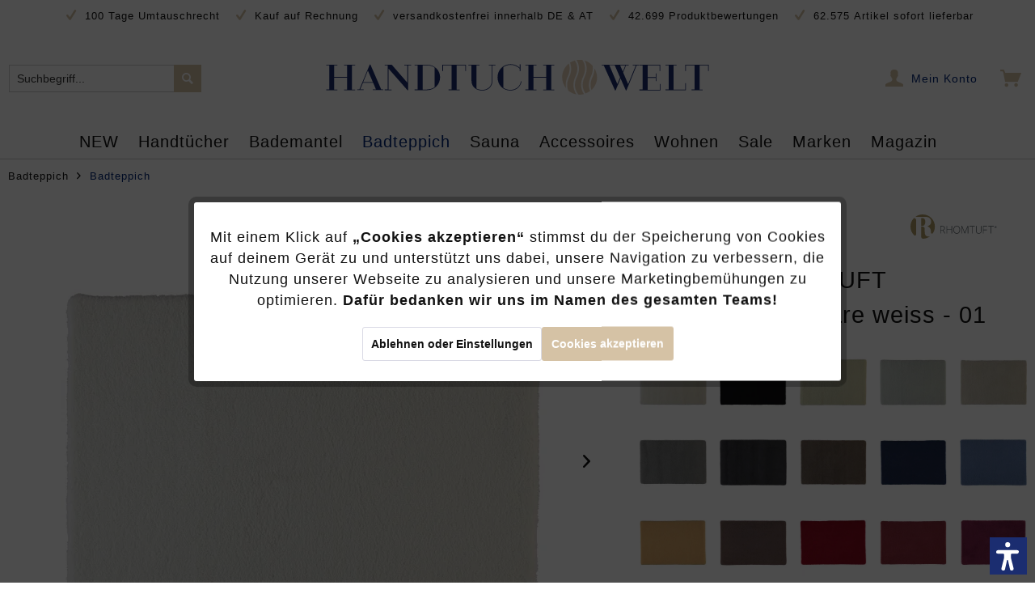

--- FILE ---
content_type: text/html; charset=UTF-8
request_url: https://www.handtuch-welt.de/rhomtuft-badteppiche-square-farbe-weiss-01.html
body_size: 45638
content:
<!DOCTYPE html>
<html class="no-js" lang="de" itemscope="itemscope" itemtype="https://schema.org/WebPage">
<head>
<meta charset="utf-8"><script>window.dataLayer = window.dataLayer || [];</script><script>window.dataLayer.push({"ecommerce":{"detail":{"actionField":{"list":"Badteppich"},"products":[{"name":"Rhomtuft - Badteppiche Square - Farbe: weiss - 01","id":"NEWRHOM1110","price":"0","brand":"Rhomtuft","category":"Badteppich","variant":""}]},"currencyCode":"EUR"},"google_tag_params":{"ecomm_pagetype":"product","ecomm_prodid":"NEWRHOM1110"}});</script><!-- WbmTagManager -->
<script>
(function(w,d,s,l,i){w[l]=w[l]||[];w[l].push({'gtm.start':new Date().getTime(),event:'gtm.js'});var f=d.getElementsByTagName(s)[0],j=d.createElement(s),dl=l!='dataLayer'?'&l='+l:'';j.async=true;j.src='https://www.googletagmanager.com/gtm.js?id='+i+dl+'';f.parentNode.insertBefore(j,f);})(window,document,'script','dataLayer','GTM-KNG25BB');
</script>
<!-- End WbmTagManager -->
<meta charset="utf-8">
<meta name="author" content="Handtuch Welt" />
<meta name="robots" content="index,follow" />
<meta name="revisit-after" content="15 days" />
<meta name="keywords" content="Badteppich, Square, Rhomtuft, Sie, runden, Farben, Uni-Look, dichter, Flor, Florhöhe, 20, mm,
Der, diesen,
Wunderschöne, –, Genießen, edle, Optik, höchsten" />
<meta name="description" content="Der Badteppich Square von Rhomtuft bringt Ihr Badezimmer zum Strahlen!" />
<meta property="og:type" content="product" />
<meta property="og:site_name" content="Handtuch-Welt.de" />
<meta property="og:url" content="https://www.handtuch-welt.de/rhomtuft-badteppiche-square-farbe-weiss-01.html" />
<meta property="og:title" content="Rhomtuft - Badteppiche Square - Farbe: weiss - 01" />
<meta property="og:description" content="Der Badteppich Square von Rhomtuft bringt Ihr Badezimmer zum Strahlen!
&amp;nbsp;
Diese Badteppiche werden aus 100% Polyamid (Antron)…" />
<meta property="og:image" content="https://handtuch-welt.imgbolt.de/media/image/1d/8b/92/1_rht-square-weissbtvsgr1500_67d696dc10db4b2eb3036030006de9f3.jpg" />
<meta property="product:brand" content="Rhomtuft" />
<meta property="product:price" content="0" />
<meta property="product:product_link" content="https://www.handtuch-welt.de/rhomtuft-badteppiche-square-farbe-weiss-01.html" />
<meta name="twitter:card" content="product" />
<meta name="twitter:site" content="Handtuch-Welt.de" />
<meta name="twitter:title" content="Rhomtuft - Badteppiche Square - Farbe: weiss - 01" />
<meta name="twitter:description" content="Der Badteppich Square von Rhomtuft bringt Ihr Badezimmer zum Strahlen!
&amp;nbsp;
Diese Badteppiche werden aus 100% Polyamid (Antron)…" />
<meta name="twitter:image" content="https://handtuch-welt.imgbolt.de/media/image/1d/8b/92/1_rht-square-weissbtvsgr1500_67d696dc10db4b2eb3036030006de9f3.jpg" />
<meta itemprop="copyrightHolder" content="Handtuch-Welt.de" />
<meta itemprop="copyrightYear" content="2014" />
<meta itemprop="isFamilyFriendly" content="True" />
<meta itemprop="image" content="https://handtuch-welt.imgbolt.de/media/vector/ae/fa/db/handtuch-welt-logo.svg" />
<meta name="viewport" content="width=device-width, initial-scale=1.0">
<meta name="mobile-web-app-capable" content="yes">
<meta name="apple-mobile-web-app-title" content="Handtuch-Welt.de">
<meta name="apple-mobile-web-app-capable" content="yes">
<meta name="apple-mobile-web-app-status-bar-style" content="default">
<link rel="preconnect" href="https://handtuch-welt.imgbolt.de">
<link rel="dns-prefetch" href="https://handtuch-welt.imgbolt.de">
<link rel="apple-touch-icon-precomposed" href="https://handtuch-welt.imgbolt.de/media/image/e9/56/89/apple-touch-iconm8Z0iaW3F5LHB.png">
<link rel="shortcut icon" href="https://handtuch-welt.imgbolt.de/media/unknown/23/da/3b/favicon-htw.ico">
<meta name="msapplication-navbutton-color" content="#D5C2A5" />
<meta name="application-name" content="Handtuch-Welt.de" />
<meta name="msapplication-starturl" content="https://www.handtuch-welt.de/" />
<meta name="msapplication-window" content="width=1024;height=768" />
<meta name="msapplication-TileImage" content="https://handtuch-welt.imgbolt.de/media/image/e9/56/89/apple-touch-iconm8Z0iaW3F5LHB.png">
<meta name="msapplication-TileColor" content="#D5C2A5">
<meta name="theme-color" content="#D5C2A5" />
<link rel="canonical" href="https://www.handtuch-welt.de/rhomtuft-badteppiche-square-farbe-weiss-01.html" />
<title itemprop="name">
Rhomtuft - Badteppiche Square - Farbe: weiss - 01 | Badteppich | Badteppich | Handtuch-Welt.de</title>
<link href="/web/cache/1764757569_7aa5f5af33a7e055a4211ef05084e1b3.css" media="all" rel="stylesheet" type="text/css" />
<script>var dv_accessibility_options = {"language":"de","filters":{"height":"","displayBlock":".cart--amount,.cart--display,.cart--quantity","lineHeight":".account--display,.filter-panel--title,.navigation--signin-btn,.cart--amount,.cookie-permission--decline-button,.cookie-permission--configure-button,.cart--display","wrapInput":".main-search--form"},"enabledModules":{"keyboardNav":"1","contrast":"1","highlightLinks":"1","biggerText":"1","textSpacing":"1","legibleFonts":"1","bigCursor":"1","readingGuide":"1","tooltips":"1","pauseAnimations":"0"},"enableResetButton":"1","enablePageStructureButton":"1","enablePositionButton":"1","moduleKeyboardNav":{"frameColor":"#ff0000"},"moduleContrast":{"useInverseColors":"1","useDarkContrast":"1","useLightContrast":"1","useDesaturate":"1"},"moduleHighlightLinks":{"color":"#ffff00","background":"#00d1113a","highlightColor":"#000000"},"moduleBiggerText":{"factor":"5"},"moduleTextSpacing":{"factor":"2"},"moduleLegibleFonts":["dvaccess-legible-fonts","dvaccess-legible-fonts-1"],"moduleBigCursor":{"imageURL":"[data-uri]"},"moduleReadingGuide":{"color":"#ff0000","background":"#000000","readingGuideColor":"#ff0000"},"snippets":{"en":{"app.toggle.label":"Toggle Accessibility Tool","menu.title":"Accessibility support tools","menu.button.move":"Move icon","menu.button.page-structure":"Page Structure","menu.button.reset":"Reset","menu.header.headers":"Headers","menu.header.landmarks":"Landmarks","menu.header.links":"Links","menu.position.left-top":"left top","menu.position.left-center":"left center","menu.position.left-bottom":"left bottom","menu.position.right-top":"right top","menu.position.right-center":"right center","menu.position.right-bottom":"right bottom","menu.position.center-top":"center top","menu.position.center-bottom":"center bottom","module.button.bigger-text":"Bigger Text","module.button.bigger-text.0":"Bigger Text","module.button.bigger-text.1":"Bigger Text","module.button.bigger-text.2":"Bigger Text","module.button.bigger-text.3":"Bigger Text","module.button.cursor":"Cursor","module.button.cursor.0":"Big Cursor","module.button.contrast":"Contrast +","module.button.contrast.0":"Invert Colors","module.button.contrast.1":"Dark Contrast","module.button.contrast.2":"Light Contrast","module.button.contrast.3":"Desaturate","module.button.highlight-links":"Highlight Links","module.button.keyboard-nav":"Navigation by tab-key","module.button.legible-fonts":"Font","module.button.legible-fonts.0":"Legible font","module.button.legible-fonts.1":"Dyslexia friendly","module.button.pause-animations":"Pause Animations","module.button.pause-animations.0":"Play Animations","module.button.reading-guide":"Reading-Guide","module.button.text-spacing":"Text Spacing","module.button.text-spacing.0":"Light Spacing","module.button.text-spacing.1":"Moderate Spacing","module.button.text-spacing.2":"Heavy Spacing","module.button.tooltips":"Additional description"},"de":{"app.toggle.label":"Accessibility Tool ausklappen","menu.title":"Barrierefrei Hilfswerkzeuge","menu.button.move":"Icon verschieben","menu.button.page-structure":"Seiten-Struktur","menu.button.reset":"Zur\u00fccksetzen","menu.header.headers":"\u00dcberschriften","menu.header.landmarks":"Landmarks","menu.header.links":"Links","menu.position.left-top":"links oben","menu.position.left-center":"links zentriert","menu.position.left-bottom":"links unten","menu.position.right-top":"rechts oben","menu.position.right-center":"rechts mitte","menu.position.right-bottom":"rechts unten","menu.position.center-top":"mitte oben","menu.position.center-bottom":"mitte unten","module.button.bigger-text":"Gr\u00f6\u00dferer Text","module.button.bigger-text.0":"Gr\u00f6\u00dferer Text","module.button.bigger-text.1":"Gr\u00f6\u00dferer Text","module.button.bigger-text.2":"Gr\u00f6\u00dferer Text","module.button.bigger-text.3":"Gr\u00f6\u00dferer Text","module.button.cursor":"Mauszeiger","module.button.cursor.0":"Gro\u00dfer Mauszeiger","module.button.contrast":"Kontrast +","module.button.contrast.0":"Invertierte Farben","module.button.contrast.1":"Dunkler Kontrast","module.button.contrast.2":"Heller Kontrast","module.button.contrast.3":"Schwarz-Wei\u00df","module.button.highlight-links":"Links hervorheben","module.button.keyboard-nav":"Navigation per Tab-Taste","module.button.legible-fonts":"Schriftart","module.button.legible-fonts.0":"Lesbare Schriftart","module.button.legible-fonts.1":"Legasthenie freundlich","module.button.pause-animations":"Animationen pausieren","module.button.pause-animations.0":"Animationen abspielen","module.button.reading-guide":"Lese-F\u00fchrung","module.button.text-spacing":"Zeichen-Abstand","module.button.text-spacing.0":"Kleiner Abstand","module.button.text-spacing.1":"Moderater Abstand","module.button.text-spacing.2":"Gro\u00dfer Abstand","module.button.tooltips":"Zus\u00e4tzliche Beschreibung"}}};</script>
<link href="/custom/plugins/VerignDvAccessibility/Resources/public/css/dvaccess.min.css" media="all" rel="stylesheet" type="text/css" />
<link href="/custom/plugins/VerignDvAccessibility/Resources/public/css/shopwareaccess.css" media="all" rel="stylesheet" type="text/css" />
<script type="text/javascript">
function intediaShopCdnExtend() {
for (var i = 1; i < arguments.length; i++)
for (var key in arguments[i])
if (arguments[i].hasOwnProperty(key))
arguments[0][key] = arguments[i][key];
return arguments[0];
}
window.lazySizesConfig = intediaShopCdnExtend({
init: false,
loadMode: 2,
lazyClass: 'im-lazy'
}, window.lazySizesConfig || {});
/*! lazysizes - v5.3.2 */
!function(e){var t=function(u,D,f){"use strict";var k,H;if(function(){var e;var t={lazyClass:"lazyload",loadedClass:"lazyloaded",loadingClass:"lazyloading",preloadClass:"lazypreload",errorClass:"lazyerror",autosizesClass:"lazyautosizes",fastLoadedClass:"ls-is-cached",iframeLoadMode:0,srcAttr:"data-src",srcsetAttr:"data-srcset",sizesAttr:"data-sizes",minSize:40,customMedia:{},init:true,expFactor:1.5,hFac:.8,loadMode:2,loadHidden:true,ricTimeout:0,throttleDelay:125};H=u.lazySizesConfig||u.lazysizesConfig||{};for(e in t){if(!(e in H)){H[e]=t[e]}}}(),!D||!D.getElementsByClassName){return{init:function(){},cfg:H,noSupport:true}}var O=D.documentElement,i=u.HTMLPictureElement,P="addEventListener",$="getAttribute",q=u[P].bind(u),I=u.setTimeout,U=u.requestAnimationFrame||I,o=u.requestIdleCallback,j=/^picture$/i,r=["load","error","lazyincluded","_lazyloaded"],a={},G=Array.prototype.forEach,J=function(e,t){if(!a[t]){a[t]=new RegExp("(\\s|^)"+t+"(\\s|$)")}return a[t].test(e[$]("class")||"")&&a[t]},K=function(e,t){if(!J(e,t)){e.setAttribute("class",(e[$]("class")||"").trim()+" "+t)}},Q=function(e,t){var a;if(a=J(e,t)){e.setAttribute("class",(e[$]("class")||"").replace(a," "))}},V=function(t,a,e){var i=e?P:"removeEventListener";if(e){V(t,a)}r.forEach(function(e){t[i](e,a)})},X=function(e,t,a,i,r){var n=D.createEvent("Event");if(!a){a={}}a.instance=k;n.initEvent(t,!i,!r);n.detail=a;e.dispatchEvent(n);return n},Y=function(e,t){var a;if(!i&&(a=u.picturefill||H.pf)){if(t&&t.src&&!e[$]("srcset")){e.setAttribute("srcset",t.src)}a({reevaluate:true,elements:[e]})}else if(t&&t.src){e.src=t.src}},Z=function(e,t){return(getComputedStyle(e,null)||{})[t]},s=function(e,t,a){a=a||e.offsetWidth;while(a<H.minSize&&t&&!e._lazysizesWidth){a=t.offsetWidth;t=t.parentNode}return a},ee=function(){var a,i;var t=[];var r=[];var n=t;var s=function(){var e=n;n=t.length?r:t;a=true;i=false;while(e.length){e.shift()()}a=false};var e=function(e,t){if(a&&!t){e.apply(this,arguments)}else{n.push(e);if(!i){i=true;(D.hidden?I:U)(s)}}};e._lsFlush=s;return e}(),te=function(a,e){return e?function(){ee(a)}:function(){var e=this;var t=arguments;ee(function(){a.apply(e,t)})}},ae=function(e){var a;var i=0;var r=H.throttleDelay;var n=H.ricTimeout;var t=function(){a=false;i=f.now();e()};var s=o&&n>49?function(){o(t,{timeout:n});if(n!==H.ricTimeout){n=H.ricTimeout}}:te(function(){I(t)},true);return function(e){var t;if(e=e===true){n=33}if(a){return}a=true;t=r-(f.now()-i);if(t<0){t=0}if(e||t<9){s()}else{I(s,t)}}},ie=function(e){var t,a;var i=99;var r=function(){t=null;e()};var n=function(){var e=f.now()-a;if(e<i){I(n,i-e)}else{(o||r)(r)}};return function(){a=f.now();if(!t){t=I(n,i)}}},e=function(){var v,m,c,h,e;var y,z,g,p,C,b,A;var n=/^img$/i;var d=/^iframe$/i;var E="onscroll"in u&&!/(gle|ing)bot/.test(navigator.userAgent);var _=0;var w=0;var M=0;var N=-1;var L=function(e){M--;if(!e||M<0||!e.target){M=0}};var x=function(e){if(A==null){A=Z(D.body,"visibility")=="hidden"}return A||!(Z(e.parentNode,"visibility")=="hidden"&&Z(e,"visibility")=="hidden")};var W=function(e,t){var a;var i=e;var r=x(e);g-=t;b+=t;p-=t;C+=t;while(r&&(i=i.offsetParent)&&i!=D.body&&i!=O){r=(Z(i,"opacity")||1)>0;if(r&&Z(i,"overflow")!="visible"){a=i.getBoundingClientRect();r=C>a.left&&p<a.right&&b>a.top-1&&g<a.bottom+1}}return r};var t=function(){var e,t,a,i,r,n,s,o,l,u,f,c;var d=k.elements;if((h=H.loadMode)&&M<8&&(e=d.length)){t=0;N++;for(;t<e;t++){if(!d[t]||d[t]._lazyRace){continue}if(!E||k.prematureUnveil&&k.prematureUnveil(d[t])){R(d[t]);continue}if(!(o=d[t][$]("data-expand"))||!(n=o*1)){n=w}if(!u){u=!H.expand||H.expand<1?O.clientHeight>500&&O.clientWidth>500?500:370:H.expand;k._defEx=u;f=u*H.expFactor;c=H.hFac;A=null;if(w<f&&M<1&&N>2&&h>2&&!D.hidden){w=f;N=0}else if(h>1&&N>1&&M<6){w=u}else{w=_}}if(l!==n){y=innerWidth+n*c;z=innerHeight+n;s=n*-1;l=n}a=d[t].getBoundingClientRect();if((b=a.bottom)>=s&&(g=a.top)<=z&&(C=a.right)>=s*c&&(p=a.left)<=y&&(b||C||p||g)&&(H.loadHidden||x(d[t]))&&(m&&M<3&&!o&&(h<3||N<4)||W(d[t],n))){R(d[t]);r=true;if(M>9){break}}else if(!r&&m&&!i&&M<4&&N<4&&h>2&&(v[0]||H.preloadAfterLoad)&&(v[0]||!o&&(b||C||p||g||d[t][$](H.sizesAttr)!="auto"))){i=v[0]||d[t]}}if(i&&!r){R(i)}}};var a=ae(t);var S=function(e){var t=e.target;if(t._lazyCache){delete t._lazyCache;return}L(e);K(t,H.loadedClass);Q(t,H.loadingClass);V(t,B);X(t,"lazyloaded")};var i=te(S);var B=function(e){i({target:e.target})};var T=function(e,t){var a=e.getAttribute("data-load-mode")||H.iframeLoadMode;if(a==0){e.contentWindow.location.replace(t)}else if(a==1){e.src=t}};var F=function(e){var t;var a=e[$](H.srcsetAttr);if(t=H.customMedia[e[$]("data-media")||e[$]("media")]){e.setAttribute("media",t)}if(a){e.setAttribute("srcset",a)}};var s=te(function(t,e,a,i,r){var n,s,o,l,u,f;if(!(u=X(t,"lazybeforeunveil",e)).defaultPrevented){if(i){if(a){K(t,H.autosizesClass)}else{t.setAttribute("sizes",i)}}s=t[$](H.srcsetAttr);n=t[$](H.srcAttr);if(r){o=t.parentNode;l=o&&j.test(o.nodeName||"")}f=e.firesLoad||"src"in t&&(s||n||l);u={target:t};K(t,H.loadingClass);if(f){clearTimeout(c);c=I(L,2500);V(t,B,true)}if(l){G.call(o.getElementsByTagName("source"),F)}if(s){t.setAttribute("srcset",s)}else if(n&&!l){if(d.test(t.nodeName)){T(t,n)}else{t.src=n}}if(r&&(s||l)){Y(t,{src:n})}}if(t._lazyRace){delete t._lazyRace}Q(t,H.lazyClass);ee(function(){var e=t.complete&&t.naturalWidth>1;if(!f||e){if(e){K(t,H.fastLoadedClass)}S(u);t._lazyCache=true;I(function(){if("_lazyCache"in t){delete t._lazyCache}},9)}if(t.loading=="lazy"){M--}},true)});var R=function(e){if(e._lazyRace){return}var t;var a=n.test(e.nodeName);var i=a&&(e[$](H.sizesAttr)||e[$]("sizes"));var r=i=="auto";if((r||!m)&&a&&(e[$]("src")||e.srcset)&&!e.complete&&!J(e,H.errorClass)&&J(e,H.lazyClass)){return}t=X(e,"lazyunveilread").detail;if(r){re.updateElem(e,true,e.offsetWidth)}e._lazyRace=true;M++;s(e,t,r,i,a)};var r=ie(function(){H.loadMode=3;a()});var o=function(){if(H.loadMode==3){H.loadMode=2}r()};var l=function(){if(m){return}if(f.now()-e<999){I(l,999);return}m=true;H.loadMode=3;a();q("scroll",o,true)};return{_:function(){e=f.now();k.elements=D.getElementsByClassName(H.lazyClass);v=D.getElementsByClassName(H.lazyClass+" "+H.preloadClass);q("scroll",a,true);q("resize",a,true);q("pageshow",function(e){if(e.persisted){var t=D.querySelectorAll("."+H.loadingClass);if(t.length&&t.forEach){U(function(){t.forEach(function(e){if(e.complete){R(e)}})})}}});if(u.MutationObserver){new MutationObserver(a).observe(O,{childList:true,subtree:true,attributes:true})}else{O[P]("DOMNodeInserted",a,true);O[P]("DOMAttrModified",a,true);setInterval(a,999)}q("hashchange",a,true);["focus","mouseover","click","load","transitionend","animationend"].forEach(function(e){D[P](e,a,true)});if(/d$|^c/.test(D.readyState)){l()}else{q("load",l);D[P]("DOMContentLoaded",a);I(l,2e4)}if(k.elements.length){t();ee._lsFlush()}else{a()}},checkElems:a,unveil:R,_aLSL:o}}(),re=function(){var a;var n=te(function(e,t,a,i){var r,n,s;e._lazysizesWidth=i;i+="px";e.setAttribute("sizes",i);if(j.test(t.nodeName||"")){r=t.getElementsByTagName("source");for(n=0,s=r.length;n<s;n++){r[n].setAttribute("sizes",i)}}if(!a.detail.dataAttr){Y(e,a.detail)}});var i=function(e,t,a){var i;var r=e.parentNode;if(r){a=s(e,r,a);i=X(e,"lazybeforesizes",{width:a,dataAttr:!!t});if(!i.defaultPrevented){a=i.detail.width;if(a&&a!==e._lazysizesWidth){n(e,r,i,a)}}}};var e=function(){var e;var t=a.length;if(t){e=0;for(;e<t;e++){i(a[e])}}};var t=ie(e);return{_:function(){a=D.getElementsByClassName(H.autosizesClass);q("resize",t)},checkElems:t,updateElem:i}}(),t=function(){if(!t.i&&D.getElementsByClassName){t.i=true;re._();e._()}};return I(function(){H.init&&t()}),k={cfg:H,autoSizer:re,loader:e,init:t,uP:Y,aC:K,rC:Q,hC:J,fire:X,gW:s,rAF:ee}}(e,e.document,Date);e.lazySizes=t,"object"==typeof module&&module.exports&&(module.exports=t)}("undefined"!=typeof window?window:{});
function intediaShopCdnAddWrapper() {
setTimeout(function () {
var images = document.querySelectorAll('.' + lazySizesConfig.lazyClass);
if (images.length) {
for (var i = 0; i < images.length; i++) {
var image = images[i];
var imageParentNode = image.parentNode;
if (imageParentNode.tagName.toLowerCase() === 'picture') {
if (!imageParentNode.parentNode.classList.contains('im-lazy--wrapper')) {
imageParentNode.outerHTML = "<div class='im-lazy--wrapper'>" + imageParentNode.outerHTML + "</div>";
}
}
}
}
}, 500);
}
document.addEventListener('lazyloaded', function (event) {
var wrapper = event.target.parentNode;
if (wrapper.classList.contains('im-lazy--wrapper')) {
wrapper.classList.add(window.lazySizesConfig.loadedClass);
}
wrapper = event.target.parentNode.parentNode;
if (wrapper.classList.contains('im-lazy--wrapper')) {
wrapper.classList.add(window.lazySizesConfig.loadedClass);
}
});
lazySizes.init();
intediaShopCdnAddWrapper();
</script>
<script>
var dreiwPiwikEventDataLayer = {
'url': '/Widgets/DreiwPiwikEventSnippet/ajaxGetProductBy'
};
</script>
<script>
var serkizAddToCart = null;
var serkizWhishlist = null;
serkizWhishlist = true;
serkizAddToCart = true;
</script>
<script>
!function(f,b,e,v,n,t,s)
{if(f.fbq)return;n=f.fbq=function(){n.callMethod?
n.callMethod.apply(n,arguments):n.queue.push(arguments)};
if(!f._fbq)f._fbq=n;n.push=n;n.loaded=!0;n.version='2.0';
n.queue=[];t=b.createElement(e);t.async=!0;
t.src=v;s=b.getElementsByTagName(e)[0];
s.parentNode.insertBefore(t,s)}(window, document,'script',
'https://connect.facebook.net/en_US/fbevents.js');
fbq('init', '547395219396305');
fbq('track', 'PageView');
</script>
<noscript><img height="1" width="1" style="display:none" src="https://www.facebook.com/tr?id=547395219396305&ev=PageView&noscript=1" /></noscript>
<script data-cookie-id="27" data-cookie-group="3" type="text/plain">
(function(h,o,t,j,a,r){
h.hj=h.hj||function(){(h.hj.q=h.hj.q||[]).push(arguments)};
h._hjSettings={hjid:3339439,hjsv:6};
a=o.getElementsByTagName('head')[0];
r=o.createElement('script');r.async=1;
r.src=t+h._hjSettings.hjid+j+h._hjSettings.hjsv;
a.appendChild(r);
})(window,document,'https://static.hotjar.com/c/hotjar-','.js?sv=');
</script>
<script>
fbq('track', 'ViewContent', {
content_ids: ['NEWRHOM1110'],
content_type: 'product',
value: '0',
currency: 'EUR'
});
var globalDetailArticles = '{"NEWRHOM1110":{"ordernumber":"NEWRHOM1110","articleName":"Rhomtuft - Badteppiche Square - Farbe: weiss - 01","price":"0","price_numeric":0,"currency":"EUR"}}';
</script>
</head>
<body class="is--ctl-detail is--act-index ultrathumbnai1 is--dwpt is--dwpe is--dwpec" ><!-- WbmTagManager (noscript) -->
<noscript><iframe src="https://www.googletagmanager.com/ns.html?id=GTM-KNG25BB"
            height="0" width="0" style="display:none;visibility:hidden"></iframe></noscript>
<!-- End WbmTagManager (noscript) -->
<div data-paypalUnifiedMetaDataContainer="true" data-paypalUnifiedRestoreOrderNumberUrl="https://www.handtuch-welt.de/widgets/PaypalUnifiedOrderNumber/restoreOrderNumber" class="is--hidden">
</div>
<input type="hidden" id="shopsyKlaviyoData" data-klaviyoApiKey="VU2C82" data-cookieRequired="0" data-trackingMethod="javascript" data-trackViewedCart="1" data-backInStockSuccess="" data-controller="detail" data-action="index" data-customerEmail="" data-customerFirstname="" data-customerLastname="" data-customerBirthday="" data-customerPhoneNumber="" data-customerNewsletter="" data-corporateCustomer="" data-customerGroup="" data-articleName="Rhomtuft - Badteppiche Square - Farbe: weiss - 01" data-articleOrderNumber="NEWRHOM1110" data-articleDetailsId="39100" data-mainImage="https://handtuch-welt.imgbolt.de/media/image/1d/8b/92/1_rht-square-weissbtvsgr1500_67d696dc10db4b2eb3036030006de9f3.jpg" data-url="https://www.handtuch-welt.de/rhomtuft-badteppiche-square-farbe-weiss-01.html?c=1259" data-categoryName="" data-supplierName="Rhomtuft" data-priceNumeric="0" data-bruttoPrice="" data-priceNetNumeric="" data-amountNumeric="" data-sAmount="" data-productUrl="https://www.handtuch-welt.de/ShopsyKlaviyo/getProductData" data-shopName="" data-shippingCosts="" data-sOrderNumber="" data-basketUrl="" data-sBasketJson="" data-basketContentDropshippingJson="" data-getEmailUrl="https://www.handtuch-welt.de/ShopsyKlaviyo/getEmail" >
<div data-live-shopping-listing="true" data-liveShoppingListingUpdateUrl="/widgets/LiveShopping/getLiveShoppingListingData" data-currencyFormat="0,00&nbsp;&euro;" >
<div class="page-wrap">
<noscript class="noscript-main">
<div class="alert is--warning">
<div class="alert--icon">
<i class="icon--element icon--warning"></i>
</div>
<div class="alert--content">
Um Handtuch-Welt.de in vollem Umfang nutzen zu k&ouml;nnen, empfehlen wir Ihnen Javascript in Ihrem Browser zu aktiveren.
</div>
</div>
</noscript>
<header class="header-main">
<div class="top-bar">
<div class="container block-group">
<span class="rm-keyfacts">
<i class="icon--check"></i>
100 Tage Umtauschrecht
</span>
<span class="rm-keyfacts">
<i class="icon--check"></i>
Kauf auf Rechnung
</span>
<span class="rm-keyfacts">
<i class="icon--check"></i>
versandkostenfrei innerhalb DE &amp; AT
</span>
<span class="rm-keyfacts">
<i class="icon--check"></i>
42.699 Produktbewertungen
</span>
<span class="rm-keyfacts">
<i class="icon--check"></i>
62.575 Artikel sofort lieferbar
</span>
</div>
</div>
<div class="container header--navigation">
<div class="logo-main block-group" role="banner">
<div class="logo--shop block">
<a class="logo--link" href="https://www.handtuch-welt.de/" title="Handtuch-Welt.de - zur Startseite wechseln">
<picture>
<source srcset="https://handtuch-welt.imgbolt.de/media/vector/ae/fa/db/handtuch-welt-logo.svg" media="(min-width: 78.75em)">
<source srcset="https://handtuch-welt.imgbolt.de/media/vector/ae/fa/db/handtuch-welt-logo.svg" media="(min-width: 64em)">
<source srcset="https://handtuch-welt.imgbolt.de/media/vector/ae/fa/db/handtuch-welt-logo.svg" media="(min-width: 48em)">
<img srcset="https://handtuch-welt.imgbolt.de/media/vector/ae/fa/db/handtuch-welt-logo.svg" alt="Handtuch-Welt.de - zur Startseite wechseln" />
</picture>
</a>
</div>
</div>
<nav class="shop--navigation block-group">
<ul class="navigation--list block-group" role="menubar">
<li class="navigation--entry entry--menu-left" role="menuitem">
<a class="entry--link entry--trigger btn is--icon-left" href="#offcanvas--left" data-offcanvas="true" data-offCanvasSelector=".sidebar-main" aria-label="">
<i class="icon--menu"></i>
</a>
</li>
<li class="navigation--entry entry--search" role="menuitem" data-search="true" aria-haspopup="true" data-minLength="3">
<a class="btn entry--link entry--trigger" href="#show-hide--search" title="Suche anzeigen / schließen" aria-label="Suche anzeigen / schließen">
<i class="icon--search"></i>
<span class="search--display">Suchen</span>
</a>
<form action="/search" method="get" class="main-search--form">
<input type="search" name="sSearch" aria-label="Suchbegriff..." class="main-search--field" autocomplete="off" autocapitalize="off" placeholder="Suchbegriff..." maxlength="30" />
<button disabled type="submit" class="main-search--button" aria-label="Suchen">
<i class="icon--search"></i>
<span class="main-search--text">Suchen</span>
</button>
<div class="form--ajax-loader">&nbsp;</div>
</form>
<div class="main-search--results"></div>
</li>

            
    <li class="navigation--entry entry--notepad" role="menuitem">
        
        <a href="https://www.handtuch-welt.de/note" title="Merkzettel" aria-label="Merkzettel" class="btn">
            <i class="icon--heart"></i>
                    </a>
    </li>

    



    <li class="navigation--entry entry--account with-slt"
        role="menuitem"
        data-offcanvas="true"
        data-offCanvasSelector=".account--dropdown-navigation">
        
            <a href="https://www.handtuch-welt.de/account"
               title="Mein Konto"
               aria-label="Mein Konto"
               class="btn is--icon-left entry--link account--link">
                <i class="icon--account"></i>
                                    <span class="account--display">
                        Mein Konto
                    </span>
                            </a>
        

                    
                <div class="account--dropdown-navigation">

                    
                        <div class="navigation--smartphone">
                            <div class="entry--close-off-canvas">
                                <a href="#close-account-menu"
                                   class="account--close-off-canvas"
                                   title="Menü schließen"
                                   aria-label="Menü schließen">
                                    Menü schließen <i class="icon--arrow-right"></i>
                                </a>
                            </div>
                        </div>
                    

                    
                            <div class="account--menu is--rounded is--personalized">
        
                            
                
                                            <span class="navigation--headline">
                            Mein Konto
                        </span>
                                    

                
                <div class="account--menu-container">

                    
                        
                        <ul class="sidebar--navigation navigation--list is--level0 show--active-items">
                            
                                
                                
                                    
                                                                                    <li class="navigation--entry">
                                                <span class="navigation--signin">
                                                    <a href="https://www.handtuch-welt.de/account#hide-registration"
                                                       class="blocked--link btn is--primary navigation--signin-btn"
                                                       data-collapseTarget="#registration"
                                                       data-action="close">
                                                        Anmelden
                                                    </a>
                                                    <span class="navigation--register">
                                                        oder
                                                        <a href="https://www.handtuch-welt.de/account#show-registration"
                                                           class="blocked--link"
                                                           data-collapseTarget="#registration"
                                                           data-action="open">
                                                            registrieren
                                                        </a>
                                                    </span>
                                                </span>
                                            </li>
                                                                            

                                    
                                        <li class="navigation--entry">
                                            <a href="https://www.handtuch-welt.de/account" title="Übersicht" class="navigation--link">
                                                Übersicht
                                            </a>
                                        </li>
                                    
                                

                                
                                
                                    <li class="navigation--entry">
                                        <a href="https://www.handtuch-welt.de/account/profile" title="Persönliche Daten" class="navigation--link" rel="nofollow">
                                            Persönliche Daten
                                        </a>
                                    </li>
                                

                                
                                
                                                                            
                                            <li class="navigation--entry">
                                                <a href="https://www.handtuch-welt.de/address/index/sidebar/" title="Adressen" class="navigation--link" rel="nofollow">
                                                    Adressen
                                                </a>
                                            </li>
                                        
                                                                    

                                
                                
                                    <li class="navigation--entry">
                                        <a href="https://www.handtuch-welt.de/account/payment" title="Zahlungsarten" class="navigation--link" rel="nofollow">
                                            Zahlungsarten
                                        </a>
                                    </li>
                                

                                
                                
                                    <li class="navigation--entry">
                                        <a href="https://www.handtuch-welt.de/account/orders" title="Bestellungen" class="navigation--link" rel="nofollow">
                                            Bestellungen
                                        </a>
                                    </li>
                                

                                
                                
                                                                    

                                
                                

                                

                                
                                
                                                                    

                                
                                
                                                                    
                            
                        </ul>
                    
                </div>
                    
    </div>
                    
                </div>
            
            </li>




            
    <li class="navigation--entry entry--cart" role="menuitem">
        
        <a class="btn is--icon-left cart--link" href="https://www.handtuch-welt.de/checkout/cart" title="Warenkorb" aria-label="Warenkorb">
            <span class="cart--display">
                                    Warenkorb
                            </span>

            <span class="badge is--primary is--minimal cart--quantity is--hidden">0</span>

            <i class="icon--basket"></i>

            <span class="cart--amount">
                0,00&nbsp;&euro; *
            </span>
        </a>
        <div class="ajax-loader">&nbsp;</div>
    </li>

    



</ul>
</nav>
<div class="container--ajax-cart" data-collapse-cart="true" data-displayMode="offcanvas"></div>
</div>
</header>
<nav class="navigation-main">
<div class="container" data-menu-scroller="true" data-listSelector=".navigation--list.container" data-viewPortSelector=".navigation--list-wrapper">
<div class="navigation--list-wrapper">
<ul class="navigation--list container" role="menubar" itemscope="itemscope" itemtype="https://schema.org/SiteNavigationElement">
<li class="navigation--entry" role="menuitem">
<a class="navigation--link" href="https://www.handtuch-welt.de/new/" title="NEW" aria-label="NEW" itemprop="url">
<span itemprop="name">NEW</span>
</a>
</li><li class="navigation--entry" role="menuitem">
<a class="navigation--link" href="https://www.handtuch-welt.de/handtuecher/" title="Handtücher" aria-label="Handtücher" itemprop="url">
<span itemprop="name">Handtücher</span>
</a>
</li><li class="navigation--entry" role="menuitem">
<a class="navigation--link" href="https://www.handtuch-welt.de/bademantel/" title="Bademantel" aria-label="Bademantel" itemprop="url">
<span itemprop="name">Bademantel</span>
</a>
</li><li class="navigation--entry is--active" role="menuitem">
<a class="navigation--link is--active" href="https://www.handtuch-welt.de/badteppich/" title="Badteppich" aria-label="Badteppich" itemprop="url">
<span itemprop="name">Badteppich</span>
</a>
</li><li class="navigation--entry" role="menuitem">
<a class="navigation--link" href="https://www.handtuch-welt.de/sauna/" title="Sauna" aria-label="Sauna" itemprop="url">
<span itemprop="name">Sauna</span>
</a>
</li><li class="navigation--entry" role="menuitem">
<a class="navigation--link" href="https://www.handtuch-welt.de/accessoires/" title="Accessoires" aria-label="Accessoires" itemprop="url">
<span itemprop="name">Accessoires</span>
</a>
</li><li class="navigation--entry" role="menuitem">
<a class="navigation--link" href="https://www.handtuch-welt.de/wohnen/" title="Wohnen" aria-label="Wohnen" itemprop="url">
<span itemprop="name">Wohnen</span>
</a>
</li><li class="navigation--entry" role="menuitem">
<a class="navigation--link" href="https://www.handtuch-welt.de/sale/" title="Sale" aria-label="Sale" itemprop="url">
<span itemprop="name">Sale</span>
</a>
</li><li class="navigation--entry" role="menuitem">
<a class="navigation--link" href="https://www.handtuch-welt.de/marken/" title="Marken" aria-label="Marken" itemprop="url">
<span itemprop="name">Marken</span>
</a>
</li><li class="navigation--entry" role="menuitem">
<a class="navigation--link" href="https://www.handtuch-welt.de/magazin/" title="Magazin" aria-label="Magazin" itemprop="url">
<span itemprop="name">Magazin</span>
</a>
</li>            </ul>
</div>
<div class="advanced-menu" data-advanced-menu="true" data-hoverDelay="250">
<div class="menu--container">
<div class="button-container">
<a href="https://www.handtuch-welt.de/new/" class="button--category" aria-label="Zur Kategorie NEW" title="Zur Kategorie NEW">
<i class="icon--arrow-right"></i>
Zur Kategorie NEW
</a>
<span class="button--close">
<i class="icon--cross"></i>
</span>
</div>
</div>
<div class="menu--container">
<div class="button-container">
<a href="https://www.handtuch-welt.de/handtuecher/" class="button--category" aria-label="Zur Kategorie Handtücher" title="Zur Kategorie Handtücher">
<i class="icon--arrow-right"></i>
Zur Kategorie Handtücher
</a>
<span class="button--close">
<i class="icon--cross"></i>
</span>
</div>
<div class="content--wrapper has--content has--teaser">
<ul class="menu--list menu--level-0 columns--1" style="width: 25%;">
<li class="menu--list-item item--level-0" style="width: 100%">
<a href="https://www.handtuch-welt.de/handtuecher/handtuch/" class="menu--list-item-link" aria-label="Handtuch" title="Handtuch">Handtuch</a>
</li>
<li class="menu--list-item item--level-0" style="width: 100%">
<a href="https://www.handtuch-welt.de/handtuecher/duschtuch/" class="menu--list-item-link" aria-label="Duschtuch" title="Duschtuch">Duschtuch</a>
</li>
<li class="menu--list-item item--level-0" style="width: 100%">
<a href="https://www.handtuch-welt.de/handtuecher/gaestetuch/" class="menu--list-item-link" aria-label="Gästetuch" title="Gästetuch">Gästetuch</a>
</li>
<li class="menu--list-item item--level-0" style="width: 100%">
<a href="https://www.handtuch-welt.de/handtuecher/badetuch/" class="menu--list-item-link" aria-label="Badetuch" title="Badetuch">Badetuch</a>
</li>
<li class="menu--list-item item--level-0" style="width: 100%">
<a href="https://www.handtuch-welt.de/handtuecher/strandtuch/" class="menu--list-item-link" aria-label="Strandtuch" title="Strandtuch">Strandtuch</a>
</li>
<li class="menu--list-item item--level-0" style="width: 100%">
<a href="https://www.handtuch-welt.de/handtuecher/seiftuch/" class="menu--list-item-link" aria-label="Seiftuch" title="Seiftuch">Seiftuch</a>
</li>
<li class="menu--list-item item--level-0" style="width: 100%">
<a href="https://www.handtuch-welt.de/handtuecher/waschhandschuh/" class="menu--list-item-link" aria-label="Waschhandschuh" title="Waschhandschuh">Waschhandschuh</a>
</li>
<li class="menu--list-item item--level-0" style="width: 100%">
<a href="https://www.handtuch-welt.de/handtuecher/kuechenhandtuch/" class="menu--list-item-link" aria-label="Küchenhandtuch" title="Küchenhandtuch">Küchenhandtuch</a>
</li>
<li class="menu--list-item item--level-0" style="width: 100%">
<a href="https://www.handtuch-welt.de/handtuecher/kinder-handtuecher/" class="menu--list-item-link" aria-label="Kinder-Handtücher" title="Kinder-Handtücher">Kinder-Handtücher</a>
</li>
</ul>
<div class="menu--delimiter" style="right: 75%;"></div>
<div class="menu--teaser" style="width: 75%;">
<a href="https://www.handtuch-welt.de/handtuecher/" aria-label="Zur Kategorie Handtücher" title="Zur Kategorie Handtücher" class="teaser--image" >
<img src="https://handtuch-welt.imgbolt.de/media/image/b1/4a/9b/CAW_Handtuecher_Flyout_1.jpg" alt="Zur Kategorie Handtücher">
</a>
<div class="teaser--headline">Premium Handtücher – hochwertige Qualität für Bad & Wellness</div>
</div>
</div>
</div>
<div class="menu--container">
<div class="button-container">
<a href="https://www.handtuch-welt.de/bademantel/" class="button--category" aria-label="Zur Kategorie Bademantel" title="Zur Kategorie Bademantel">
<i class="icon--arrow-right"></i>
Zur Kategorie Bademantel
</a>
<span class="button--close">
<i class="icon--cross"></i>
</span>
</div>
<div class="content--wrapper has--content has--teaser">
<ul class="menu--list menu--level-0 columns--1" style="width: 25%;">
<li class="menu--list-item item--level-0" style="width: 100%">
<a href="https://www.handtuch-welt.de/bademantel/damen/" class="menu--list-item-link" aria-label="Damen" title="Damen">Damen</a>
</li>
<li class="menu--list-item item--level-0" style="width: 100%">
<a href="https://www.handtuch-welt.de/bademantel/herren/" class="menu--list-item-link" aria-label="Herren" title="Herren">Herren</a>
</li>
<li class="menu--list-item item--level-0" style="width: 100%">
<a href="https://www.handtuch-welt.de/bademantel/unisex/" class="menu--list-item-link" aria-label="unisex" title="unisex">unisex</a>
</li>
<li class="menu--list-item item--level-0" style="width: 100%">
<a href="https://www.handtuch-welt.de/bademantel/kapuze/" class="menu--list-item-link" aria-label="Kapuze" title="Kapuze">Kapuze</a>
</li>
<li class="menu--list-item item--level-0" style="width: 100%">
<a href="https://www.handtuch-welt.de/bademantel/kurz/" class="menu--list-item-link" aria-label="kurz" title="kurz">kurz</a>
</li>
<li class="menu--list-item item--level-0" style="width: 100%">
<a href="https://www.handtuch-welt.de/bademantel/reissverschluss/" class="menu--list-item-link" aria-label="Reißverschluss" title="Reißverschluss">Reißverschluss</a>
</li>
<li class="menu--list-item item--level-0" style="width: 100%">
<a href="https://www.handtuch-welt.de/bademantel/reisebademantel/" class="menu--list-item-link" aria-label="Reisebademantel" title="Reisebademantel">Reisebademantel</a>
</li>
<li class="menu--list-item item--level-0" style="width: 100%">
<a href="https://www.handtuch-welt.de/bademantel/kinder-bademantel/" class="menu--list-item-link" aria-label="Kinder-Bademantel" title="Kinder-Bademantel">Kinder-Bademantel</a>
</li>
</ul>
<div class="menu--delimiter" style="right: 75%;"></div>
<div class="menu--teaser" style="width: 75%;">
<a href="https://www.handtuch-welt.de/bademantel/" aria-label="Zur Kategorie Bademantel" title="Zur Kategorie Bademantel" class="teaser--image" >
<img src="https://handtuch-welt.imgbolt.de/media/image/35/8d/e4/CAW_Bademantel_Flyout_1.jpg" alt="Zur Kategorie Bademantel">
</a>
<div class="teaser--headline">Bademäntel für Damen, Herren & Kinder</div>
</div>
</div>
</div>
<div class="menu--container">
<div class="button-container">
<a href="https://www.handtuch-welt.de/badteppich/" class="button--category" aria-label="Zur Kategorie Badteppich" title="Zur Kategorie Badteppich">
<i class="icon--arrow-right"></i>
Zur Kategorie Badteppich
</a>
<span class="button--close">
<i class="icon--cross"></i>
</span>
</div>
<div class="content--wrapper has--content has--teaser">
<ul class="menu--list menu--level-0 columns--1" style="width: 25%;">
<li class="menu--list-item item--level-0" style="width: 100%">
<a href="https://www.handtuch-welt.de/badteppich/badteppich/" class="menu--list-item-link" aria-label="Badteppich" title="Badteppich">Badteppich</a>
</li>
<li class="menu--list-item item--level-0" style="width: 100%">
<a href="https://www.handtuch-welt.de/badteppich/badematte/" class="menu--list-item-link" aria-label="Badematte" title="Badematte">Badematte</a>
</li>
<li class="menu--list-item item--level-0" style="width: 100%">
<a href="https://www.handtuch-welt.de/badteppich/holz-badematte/" class="menu--list-item-link" aria-label="Holz-Badematte" title="Holz-Badematte">Holz-Badematte</a>
</li>
<li class="menu--list-item item--level-0" style="width: 100%">
<a href="https://www.handtuch-welt.de/badteppich/badteppich-rund/" class="menu--list-item-link" aria-label="Badteppich rund" title="Badteppich rund">Badteppich rund</a>
</li>
</ul>
<div class="menu--delimiter" style="right: 75%;"></div>
<div class="menu--teaser" style="width: 75%;">
<a href="https://www.handtuch-welt.de/badteppich/" aria-label="Zur Kategorie Badteppich" title="Zur Kategorie Badteppich" class="teaser--image" >
<img src="https://handtuch-welt.imgbolt.de/media/image/6f/24/04/CAW_Badteppich_Flyout_1.jpg" alt="Zur Kategorie Badteppich">
</a>
<div class="teaser--headline">Badteppich, Badvorleger & Holz-Badematten</div>
</div>
</div>
</div>
<div class="menu--container">
<div class="button-container">
<a href="https://www.handtuch-welt.de/sauna/" class="button--category" aria-label="Zur Kategorie Sauna" title="Zur Kategorie Sauna">
<i class="icon--arrow-right"></i>
Zur Kategorie Sauna
</a>
<span class="button--close">
<i class="icon--cross"></i>
</span>
</div>
<div class="content--wrapper has--content has--teaser">
<ul class="menu--list menu--level-0 columns--1" style="width: 25%;">
<li class="menu--list-item item--level-0" style="width: 100%">
<a href="https://www.handtuch-welt.de/sauna/sauna-bademantel/" class="menu--list-item-link" aria-label="Sauna-Bademantel" title="Sauna-Bademantel">Sauna-Bademantel</a>
</li>
<li class="menu--list-item item--level-0" style="width: 100%">
<a href="https://www.handtuch-welt.de/sauna/saunatuch/" class="menu--list-item-link" aria-label="Saunatuch" title="Saunatuch">Saunatuch</a>
</li>
<li class="menu--list-item item--level-0" style="width: 100%">
<a href="https://www.handtuch-welt.de/sauna/saunakilt/" class="menu--list-item-link" aria-label="Saunakilt" title="Saunakilt">Saunakilt</a>
</li>
<li class="menu--list-item item--level-0" style="width: 100%">
<a href="https://www.handtuch-welt.de/sauna/wellness-tuecher/" class="menu--list-item-link" aria-label="Wellness-Tücher" title="Wellness-Tücher">Wellness-Tücher</a>
</li>
<li class="menu--list-item item--level-0" style="width: 100%">
<a href="https://www.handtuch-welt.de/sauna/pique/" class="menu--list-item-link" aria-label="Pique" title="Pique">Pique</a>
</li>
<li class="menu--list-item item--level-0" style="width: 100%">
<a href="https://www.handtuch-welt.de/sauna/handtuch-turban/" class="menu--list-item-link" aria-label="Handtuch-Turban" title="Handtuch-Turban">Handtuch-Turban</a>
</li>
</ul>
<div class="menu--delimiter" style="right: 75%;"></div>
<div class="menu--teaser" style="width: 75%;">
<a href="https://www.handtuch-welt.de/sauna/" aria-label="Zur Kategorie Sauna" title="Zur Kategorie Sauna" class="teaser--image" >
<img src="https://handtuch-welt.imgbolt.de/media/image/38/e0/df/CAW_Sauna_Flyout_1.jpg" alt="Zur Kategorie Sauna">
</a>
<div class="teaser--headline">Saunabademantel, Saunatuch & Saunakilt</div>
</div>
</div>
</div>
<div class="menu--container">
<div class="button-container">
<a href="https://www.handtuch-welt.de/accessoires/" class="button--category" aria-label="Zur Kategorie Accessoires" title="Zur Kategorie Accessoires">
<i class="icon--arrow-right"></i>
Zur Kategorie Accessoires
</a>
<span class="button--close">
<i class="icon--cross"></i>
</span>
</div>
</div>
<div class="menu--container">
<div class="button-container">
<a href="https://www.handtuch-welt.de/wohnen/" class="button--category" aria-label="Zur Kategorie Wohnen" title="Zur Kategorie Wohnen">
<i class="icon--arrow-right"></i>
Zur Kategorie Wohnen
</a>
<span class="button--close">
<i class="icon--cross"></i>
</span>
</div>
<div class="content--wrapper has--content has--teaser">
<ul class="menu--list menu--level-0 columns--1" style="width: 25%;">
<li class="menu--list-item item--level-0" style="width: 100%">
<a href="https://www.handtuch-welt.de/wohnen/wohndecken/" class="menu--list-item-link" aria-label="Wohndecken" title="Wohndecken">Wohndecken</a>
</li>
<li class="menu--list-item item--level-0" style="width: 100%">
<a href="https://www.handtuch-welt.de/wohnen/kissenhuellen/" class="menu--list-item-link" aria-label="Kissenhüllen" title="Kissenhüllen">Kissenhüllen</a>
</li>
<li class="menu--list-item item--level-0" style="width: 100%">
<a href="https://www.handtuch-welt.de/wohnen/vorhaenge/" class="menu--list-item-link" aria-label="Vorhänge" title="Vorhänge">Vorhänge</a>
</li>
<li class="menu--list-item item--level-0" style="width: 100%">
<a href="https://www.handtuch-welt.de/wohnen/kuechentextilien/" class="menu--list-item-link" aria-label="Küchentextilien" title="Küchentextilien">Küchentextilien</a>
</li>
<li class="menu--list-item item--level-0" style="width: 100%">
<a href="https://www.handtuch-welt.de/wohnen/bettwaesche/" class="menu--list-item-link" aria-label="Bettwäsche" title="Bettwäsche">Bettwäsche</a>
</li>
<li class="menu--list-item item--level-0" style="width: 100%">
<a href="https://www.handtuch-welt.de/wohnen/spannbettlaken/" class="menu--list-item-link" aria-label="Spannbettlaken" title="Spannbettlaken">Spannbettlaken</a>
</li>
<li class="menu--list-item item--level-0" style="width: 100%">
<a href="https://www.handtuch-welt.de/wohnen/fuer-kinder/" class="menu--list-item-link" aria-label="Für Kinder" title="Für Kinder">Für Kinder</a>
</li>
</ul>
<div class="menu--delimiter" style="right: 75%;"></div>
<div class="menu--teaser" style="width: 75%;">
<a href="https://www.handtuch-welt.de/wohnen/" aria-label="Zur Kategorie Wohnen" title="Zur Kategorie Wohnen" class="teaser--image" >
<img src="https://handtuch-welt.imgbolt.de/media/image/de/45/4f/Wohnen_2128HwWjCJgvoh5N.jpg" alt="Zur Kategorie Wohnen">
</a>
<div class="teaser--headline">Wohnen & Wohlfühlen</div>
</div>
</div>
</div>
<div class="menu--container">
<div class="button-container">
<a href="https://www.handtuch-welt.de/sale/" class="button--category" aria-label="Zur Kategorie Sale" title="Zur Kategorie Sale">
<i class="icon--arrow-right"></i>
Zur Kategorie Sale
</a>
<span class="button--close">
<i class="icon--cross"></i>
</span>
</div>
</div>
<div class="menu--container">
<div class="button-container">
<a href="https://www.handtuch-welt.de/marken/" class="button--category" aria-label="Zur Kategorie Marken" title="Zur Kategorie Marken">
<i class="icon--arrow-right"></i>
Zur Kategorie Marken
</a>
<span class="button--close">
<i class="icon--cross"></i>
</span>
</div>
<div class="content--wrapper has--content has--teaser">
<ul class="menu--list menu--level-0 columns--1" style="width: 25%;">
<li class="menu--list-item item--level-0" style="width: 100%">
<a href="https://www.handtuch-welt.de/marken/cawoe/" class="menu--list-item-link" aria-label="Cawö" title="Cawö">Cawö</a>
</li>
<li class="menu--list-item item--level-0" style="width: 100%">
<a href="https://www.handtuch-welt.de/marken/vossen/" class="menu--list-item-link" aria-label="Vossen" title="Vossen">Vossen</a>
</li>
<li class="menu--list-item item--level-0" style="width: 100%">
<a href="https://www.handtuch-welt.de/marken/moeve/" class="menu--list-item-link" aria-label="Möve" title="Möve">Möve</a>
</li>
<li class="menu--list-item item--level-0" style="width: 100%">
<a href="https://www.handtuch-welt.de/marken/joop/" class="menu--list-item-link" aria-label="JOOP!" title="JOOP!">JOOP!</a>
</li>
<li class="menu--list-item item--level-0" style="width: 100%">
<a href="https://www.handtuch-welt.de/marken/villeroy-boch/" class="menu--list-item-link" aria-label="Villeroy &amp; Boch" title="Villeroy &amp; Boch">Villeroy & Boch</a>
</li>
<li class="menu--list-item item--level-0" style="width: 100%">
<a href="https://www.handtuch-welt.de/marken/rhomtuft/" class="menu--list-item-link" aria-label="Rhomtuft" title="Rhomtuft">Rhomtuft</a>
</li>
<li class="menu--list-item item--level-0" style="width: 100%">
<a href="https://www.handtuch-welt.de/marken/bugatti/" class="menu--list-item-link" aria-label="bugatti" title="bugatti">bugatti</a>
</li>
<li class="menu--list-item item--level-0" style="width: 100%">
<a href="https://www.handtuch-welt.de/marken/esprit/" class="menu--list-item-link" aria-label="ESPRIT" title="ESPRIT">ESPRIT</a>
</li>
<li class="menu--list-item item--level-0" style="width: 100%">
<a href="https://www.handtuch-welt.de/marken/essenza/" class="menu--list-item-link" aria-label="Essenza" title="Essenza">Essenza</a>
</li>
<li class="menu--list-item item--level-0" style="width: 100%">
<a href="https://www.handtuch-welt.de/marken/egeria/" class="menu--list-item-link" aria-label="Egeria" title="Egeria">Egeria</a>
</li>
</ul>
<div class="menu--delimiter" style="right: 75%;"></div>
<div class="menu--teaser" style="width: 75%;">
<a href="https://www.handtuch-welt.de/marken/" aria-label="Zur Kategorie Marken" title="Zur Kategorie Marken" class="teaser--image" >
<img src="https://handtuch-welt.imgbolt.de/media/image/3d/ea/9c/htw_kat_marken_1-1_89646c72f7977f14f198ab8d1923a248.jpg" alt="Zur Kategorie Marken">
</a>
<div class="teaser--headline">Markenvielfalt</div>
</div>
</div>
</div>
<div class="menu--container">
<div class="button-container">
<a href="https://www.handtuch-welt.de/magazin/" class="button--category" aria-label="Zur Kategorie Magazin" title="Zur Kategorie Magazin">
<i class="icon--arrow-right"></i>
Zur Kategorie Magazin
</a>
<span class="button--close">
<i class="icon--cross"></i>
</span>
</div>
<div class="content--wrapper has--content has--teaser">
<ul class="menu--list menu--level-0 columns--1" style="width: 25%;">
<li class="menu--list-item item--level-0" style="width: 100%">
<a href="https://www.handtuch-welt.de/magazin/handtuch-ratgeber/" class="menu--list-item-link" aria-label="Handtuch-Ratgeber" title="Handtuch-Ratgeber">Handtuch-Ratgeber</a>
</li>
<li class="menu--list-item item--level-0" style="width: 100%">
<a href="https://www.handtuch-welt.de/magazin/bademantel-ratgeber/" class="menu--list-item-link" aria-label="Bademantel-Ratgeber" title="Bademantel-Ratgeber">Bademantel-Ratgeber</a>
</li>
<li class="menu--list-item item--level-0" style="width: 100%">
<a href="https://www.handtuch-welt.de/magazin/badteppich-ratgeber/" class="menu--list-item-link" aria-label="Badteppich-Ratgeber" title="Badteppich-Ratgeber">Badteppich-Ratgeber</a>
</li>
<li class="menu--list-item item--level-0" style="width: 100%">
<a href="https://www.handtuch-welt.de/magazin/fachwissen/" class="menu--list-item-link" aria-label="Fachwissen" title="Fachwissen">Fachwissen</a>
</li>
<li class="menu--list-item item--level-0" style="width: 100%">
<a href="https://www.handtuch-welt.de/magazin/sauna-wellness/" class="menu--list-item-link" aria-label="Sauna &amp; Wellness" title="Sauna &amp; Wellness">Sauna & Wellness</a>
</li>
<li class="menu--list-item item--level-0" style="width: 100%">
<a href="https://www.handtuch-welt.de/magazin/geschenkideen/" class="menu--list-item-link" aria-label="Geschenkideen" title="Geschenkideen">Geschenkideen</a>
</li>
<li class="menu--list-item item--level-0" style="width: 100%">
<a href="https://www.handtuch-welt.de/magazin/handtuch-origami/" class="menu--list-item-link" aria-label="Handtuch Origami" title="Handtuch Origami">Handtuch Origami</a>
</li>
<li class="menu--list-item item--level-0" style="width: 100%">
<a href="https://www.handtuch-welt.de/magazin/waschen-pflegen/" class="menu--list-item-link" aria-label="Waschen &amp; Pflegen" title="Waschen &amp; Pflegen">Waschen & Pflegen</a>
</li>
</ul>
<div class="menu--delimiter" style="right: 75%;"></div>
<div class="menu--teaser" style="width: 75%;">
<a href="https://www.handtuch-welt.de/magazin/" aria-label="Zur Kategorie Magazin" title="Zur Kategorie Magazin" class="teaser--image" >
<img src="https://handtuch-welt.imgbolt.de/media/image/7a/4b/63/htw_kat_magazin_1_ec8b3f433fbe96ad9cefb19a779bec5d.jpg" alt="Zur Kategorie Magazin">
</a>
<div class="teaser--headline">Handtuch-Welt Magazin</div>
</div>
</div>
</div>
</div>
</div>
</nav>
<section class="content-main container block-group">
<nav class="content--breadcrumb block">
<ul class="breadcrumb--list" role="menu" itemscope itemtype="https://schema.org/BreadcrumbList">
<li role="menuitem" class="breadcrumb--entry" itemprop="itemListElement" itemscope itemtype="https://schema.org/ListItem">
<a class="breadcrumb--link" href="https://www.handtuch-welt.de/badteppich/" title="Badteppich" itemprop="item">
<link itemprop="url" href="https://www.handtuch-welt.de/badteppich/" />
<span class="breadcrumb--title" itemprop="name">Badteppich</span>
</a>
<meta itemprop="position" content="0" />
</li>
<li role="none" class="breadcrumb--separator">
<i class="icon--arrow-right"></i>
</li>
<li role="menuitem" class="breadcrumb--entry is--active" itemprop="itemListElement" itemscope itemtype="https://schema.org/ListItem">
<a class="breadcrumb--link" href="https://www.handtuch-welt.de/badteppich/badteppich/" title="Badteppich" itemprop="item">
<link itemprop="url" href="https://www.handtuch-welt.de/badteppich/badteppich/" />
<span class="breadcrumb--title" itemprop="name">Badteppich</span>
</a>
<meta itemprop="position" content="1" />
</li>
</ul>
</nav>
<div class="content-main--inner">
<aside class="sidebar-main off-canvas">
<div class="navigation--smartphone">
<ul class="navigation--list ">
<li class="navigation--entry entry--close-off-canvas">
<a href="#close-categories-menu" title="Menü schließen" class="navigation--link">
Menü schließen <i class="icon--arrow-right"></i>
</a>
</li>
</ul>
</div>
<div class="sidebar--categories-wrapper" data-subcategory-nav="true" data-mainCategoryId="3" data-categoryId="1259" data-fetchUrl="/widgets/listing/getCategory/categoryId/1259">
<div class="categories--headline navigation--headline">
Kategorien
</div>
<div class="sidebar--categories-navigation">
<ul class="sidebar--navigation categories--navigation navigation--list is--drop-down is--level0 is--rounded" role="menu">
<li class="navigation--entry" role="menuitem">
<a class="navigation--link" href="https://www.handtuch-welt.de/new/" data-categoryId="1076" data-fetchUrl="/widgets/listing/getCategory/categoryId/1076" title="NEW" >
NEW
</a>
</li>
<li class="navigation--entry has--sub-children" role="menuitem">
<a class="navigation--link link--go-forward" href="https://www.handtuch-welt.de/handtuecher/" data-categoryId="1083" data-fetchUrl="/widgets/listing/getCategory/categoryId/1083" title="Handtücher" >
Handtücher
<span class="is--icon-right">
<i class="icon--arrow-right"></i>
</span>
</a>
</li>
<li class="navigation--entry has--sub-children" role="menuitem">
<a class="navigation--link link--go-forward" href="https://www.handtuch-welt.de/bademantel/" data-categoryId="1082" data-fetchUrl="/widgets/listing/getCategory/categoryId/1082" title="Bademantel" >
Bademantel
<span class="is--icon-right">
<i class="icon--arrow-right"></i>
</span>
</a>
</li>
<li class="navigation--entry is--active has--sub-categories has--sub-children" role="menuitem">
<a class="navigation--link is--active has--sub-categories link--go-forward" href="https://www.handtuch-welt.de/badteppich/" data-categoryId="1081" data-fetchUrl="/widgets/listing/getCategory/categoryId/1081" title="Badteppich" >
Badteppich
<span class="is--icon-right">
<i class="icon--arrow-right"></i>
</span>
</a>
<ul class="sidebar--navigation categories--navigation navigation--list is--level1 is--rounded" role="menu">
<li class="navigation--entry is--active" role="menuitem">
<a class="navigation--link is--active" href="https://www.handtuch-welt.de/badteppich/badteppich/" data-categoryId="1259" data-fetchUrl="/widgets/listing/getCategory/categoryId/1259" title="Badteppich" >
Badteppich
</a>
</li>
<li class="navigation--entry" role="menuitem">
<a class="navigation--link" href="https://www.handtuch-welt.de/badteppich/badematte/" data-categoryId="1408" data-fetchUrl="/widgets/listing/getCategory/categoryId/1408" title="Badematte" >
Badematte
</a>
</li>
<li class="navigation--entry" role="menuitem">
<a class="navigation--link" href="https://www.handtuch-welt.de/badteppich/holz-badematte/" data-categoryId="1480" data-fetchUrl="/widgets/listing/getCategory/categoryId/1480" title="Holz-Badematte" >
Holz-Badematte
</a>
</li>
<li class="navigation--entry" role="menuitem">
<a class="navigation--link" href="https://www.handtuch-welt.de/badteppich/badteppich-rund/" data-categoryId="1549" data-fetchUrl="/widgets/listing/getCategory/categoryId/1549" title="Badteppich rund" >
Badteppich rund
</a>
</li>
</ul>
</li>
<li class="navigation--entry has--sub-children" role="menuitem">
<a class="navigation--link link--go-forward" href="https://www.handtuch-welt.de/sauna/" data-categoryId="1080" data-fetchUrl="/widgets/listing/getCategory/categoryId/1080" title="Sauna" >
Sauna
<span class="is--icon-right">
<i class="icon--arrow-right"></i>
</span>
</a>
</li>
<li class="navigation--entry" role="menuitem">
<a class="navigation--link" href="https://www.handtuch-welt.de/accessoires/" data-categoryId="1075" data-fetchUrl="/widgets/listing/getCategory/categoryId/1075" title="Accessoires" >
Accessoires
</a>
</li>
<li class="navigation--entry has--sub-children" role="menuitem">
<a class="navigation--link link--go-forward" href="https://www.handtuch-welt.de/wohnen/" data-categoryId="1073" data-fetchUrl="/widgets/listing/getCategory/categoryId/1073" title="Wohnen" >
Wohnen
<span class="is--icon-right">
<i class="icon--arrow-right"></i>
</span>
</a>
</li>
<li class="navigation--entry" role="menuitem">
<a class="navigation--link" href="https://www.handtuch-welt.de/sale/" data-categoryId="1078" data-fetchUrl="/widgets/listing/getCategory/categoryId/1078" title="Sale" >
Sale
</a>
</li>
<li class="navigation--entry has--sub-children" role="menuitem">
<a class="navigation--link link--go-forward" href="https://www.handtuch-welt.de/marken/" data-categoryId="1079" data-fetchUrl="/widgets/listing/getCategory/categoryId/1079" title="Marken" >
Marken
<span class="is--icon-right">
<i class="icon--arrow-right"></i>
</span>
</a>
</li>
<li class="navigation--entry has--sub-children" role="menuitem">
<a class="navigation--link link--go-forward" href="https://www.handtuch-welt.de/magazin/" data-categoryId="1077" data-fetchUrl="/widgets/listing/getCategory/categoryId/1077" title="Magazin" >
Magazin
<span class="is--icon-right">
<i class="icon--arrow-right"></i>
</span>
</a>
</li>
<li class="navigation--entry has--sub-children rhinos-sidebar-space" role="menuitem">
<a class="navigation--link link--go-forward" href="https://www.handtuch-welt.de/service-hilfe/" data-categoryId="1071" data-fetchUrl="/widgets/listing/getCategory/categoryId/1071" title="Service &amp; Hilfe" >
Service & Hilfe
<span class="is--icon-right">
<i class="icon--arrow-right"></i>
</span>
</a>
</li>
</ul>
</div>
<div class="shop-sites--container is--rounded">
<div class="shop-sites--headline navigation--headline">
Informationen
</div>
<ul class="shop-sites--navigation sidebar--navigation navigation--list is--drop-down is--level0" role="menu">
<li class="navigation--entry" role="menuitem">
<a class="navigation--link" href="https://www.handtuch-welt.de/kontaktformular" title="Kontakt" data-categoryId="1" data-fetchUrl="/widgets/listing/getCustomPage/pageId/1" target="_self">
Kontakt
</a>
</li>
<li class="navigation--entry" role="menuitem">
<a class="navigation--link" href="https://www.handtuch-welt.de/service-hilfe/kundenservice/versandkosten/" title="Versandkosten" data-categoryId="6" data-fetchUrl="/widgets/listing/getCustomPage/pageId/6" >
Versandkosten
</a>
</li>
<li class="navigation--entry" role="menuitem">
<a class="navigation--link" href="https://www.handtuch-welt.de/impressum" title="Impressum" data-categoryId="3" data-fetchUrl="/widgets/listing/getCustomPage/pageId/3" >
Impressum
</a>
</li>
<li class="navigation--entry" role="menuitem">
<a class="navigation--link" href="https://www.handtuch-welt.de/service-hilfe/kundenservice/zahlungsarten/" title="Zahlungsarten" data-categoryId="46" data-fetchUrl="/widgets/listing/getCustomPage/pageId/46" >
Zahlungsarten
</a>
</li>
<li class="navigation--entry" role="menuitem">
<a class="navigation--link" href="https://www.handtuch-welt.de/agb/kundeninfo" title="AGB / Kundeninfo" data-categoryId="4" data-fetchUrl="/widgets/listing/getCustomPage/pageId/4" >
AGB / Kundeninfo
</a>
</li>
<li class="navigation--entry" role="menuitem">
<a class="navigation--link" href="https://www.handtuch-welt.de/service-hilfe/kundenservice/verfuegbarkeiten/" title="Verfügbarkeiten" data-categoryId="52" data-fetchUrl="/widgets/listing/getCustomPage/pageId/52" >
Verfügbarkeiten
</a>
</li>
<li class="navigation--entry" role="menuitem">
<a class="navigation--link" href="https://www.handtuch-welt.de/datenschutz" title="Datenschutz" data-categoryId="7" data-fetchUrl="/widgets/listing/getCustomPage/pageId/7" >
Datenschutz
</a>
</li>
<li class="navigation--entry" role="menuitem">
<a class="navigation--link" href="https://www.handtuch-welt.de/service-hilfe/kundenservice/faq-haeufige-fragen/" title="FAQ" data-categoryId="53" data-fetchUrl="/widgets/listing/getCustomPage/pageId/53" >
FAQ
</a>
</li>
<li class="navigation--entry" role="menuitem">
<a class="navigation--link" href="https://www.handtuch-welt.de/service-hilfe/kundenservice/retouren/" title="Retouren" data-categoryId="54" data-fetchUrl="/widgets/listing/getCustomPage/pageId/54" >
Retouren
</a>
</li>
<li class="navigation--entry" role="menuitem">
<a class="navigation--link" href="https://www.handtuch-welt.de/widerrufsrecht" title="Widerrufsrecht" data-categoryId="8" data-fetchUrl="/widgets/listing/getCustomPage/pageId/8" >
Widerrufsrecht
</a>
</li>
<li class="navigation--entry" role="menuitem">
<a class="navigation--link" href="https://www.handtuch-welt.de/service-hilfe/rechtliches/100-tage-umtausch-recht/" title="100 Tage Umtauschrecht" data-categoryId="51" data-fetchUrl="/widgets/listing/getCustomPage/pageId/51" >
100 Tage Umtauschrecht
</a>
</li>
<li class="navigation--entry" role="menuitem">
<a class="navigation--link" href="https://www.handtuch-welt.de/service-hilfe/kundenservice/reklamationen/" title="Reklamation" data-categoryId="55" data-fetchUrl="/widgets/listing/getCustomPage/pageId/55" >
Reklamation
</a>
</li>
</ul>
</div>
</div>
</aside>
<div class="content--wrapper">
<div class="content product--details" itemscope itemtype="https://schema.org/Product" data-ajax-wishlist="true" data-compare-ajax="true" data-ajax-variants-container="true">
<header class="product--header">
<div class="product--info">
<meta itemprop="image" content="https://handtuch-welt.imgbolt.de/media/image/b7/73/6b/2_rht-square-weissbtrsgr1500_6e8c6b8aa24a5d6d6368d8ba355de05c.jpg"/>
<meta itemprop="image" content="https://handtuch-welt.imgbolt.de/media/image/47/84/ec/3_rht-square-weisszoom1500_3a92c3df6c73b92bad45c9a50e1215b8.jpg"/>
<meta itemprop="image" content="https://handtuch-welt.imgbolt.de/media/image/3d/19/4e/9_rht-square-weisszoom11500_c7926b119f5ea131c4f8d2682b4e641d.jpg"/>
<meta itemprop="image" content="https://handtuch-welt.imgbolt.de/media/image/83/9c/e3/1_rht-square-weisswcbvs1500_1cbb776df32f4ea7f533536ccaf33762.jpg"/>
<meta itemprop="image" content="https://handtuch-welt.imgbolt.de/media/image/46/c5/77/2_rht-square-weisswcbrs1500_254c4faf9f62440fd2655d46a8ef3216.jpg"/>
<meta itemprop="image" content="https://handtuch-welt.imgbolt.de/media/image/b7/ca/ab/1_rht-square-weissbtvskl1500_2a860e02fb6c77d6478f564cb4ac2319.jpg"/>
<meta itemprop="image" content="https://handtuch-welt.imgbolt.de/media/image/42/b1/8c/2_rht-square-weissbtrskl1500_f906b42f0992811ce89d0786d3bdbd77.jpg"/>
<meta itemprop="image" content="https://handtuch-welt.imgbolt.de/media/image/b1/ea/a5/1_rht-square-weisswcvvs1500_0a4d01ea098885eed4c93c8789ca5652.jpg"/>
<meta itemprop="image" content="https://handtuch-welt.imgbolt.de/media/image/17/8b/4a/2_rht-square-weisswcvrs1500_b810d49b0f0ae500a812c293684d926e.jpg"/>
<meta itemprop="image" content="https://handtuch-welt.imgbolt.de/media/image/d2/a9/f1/3_rht-square-weisszoom21500_2e0ac1fe040ea85516d764781ed36d66.jpg"/>
<meta itemprop="gtin13" content="2500000242168"/>
</div>
</header>
<div class="product--detail-upper block-group">
<div class="product--image-container image-slider product--image-zoom" data-image-slider="true" data-image-gallery="true" data-maxZoom="0" data-thumbnails=".image--thumbnails" >
<div class="image-slider--container">
<div class="image-slider--slide">
<div class="image--box image-slider--item">
<span class="image--element" data-img-large="https://handtuch-welt.imgbolt.de/media/image/b7/05/16/1_rht-square-weissbtvsgr1500_67d696dc10db4b2eb3036030006de9f3_1280x1280.jpg" data-img-small="https://handtuch-welt.imgbolt.de/media/image/87/75/41/1_rht-square-weissbtvsgr1500_67d696dc10db4b2eb3036030006de9f3_200x200.jpg" data-img-original="https://handtuch-welt.imgbolt.de/media/image/1d/8b/92/1_rht-square-weissbtvsgr1500_67d696dc10db4b2eb3036030006de9f3.jpg" data-alt="Rhomtuft - Badteppiche Square - Farbe: weiss - 01">
<span class="image--media">
<picture>
<img srcset="https://handtuch-welt.imgbolt.de/media/image/8f/c8/e7/1_rht-square-weissbtvsgr1500_67d696dc10db4b2eb3036030006de9f3_600x600.jpg, https://handtuch-welt.imgbolt.de/media/image/1d/03/3e/1_rht-square-weissbtvsgr1500_67d696dc10db4b2eb3036030006de9f3_600x600@2x.jpg 2x" src="https://handtuch-welt.imgbolt.de/media/image/8f/c8/e7/1_rht-square-weissbtvsgr1500_67d696dc10db4b2eb3036030006de9f3_600x600.jpg" alt="Rhomtuft - Badteppiche Square - Farbe: weiss - 01" itemprop="image" />
</picture>
</span>
</span>
</div>
<div class="image--box image-slider--item">
<span class="image--element" data-img-large="https://handtuch-welt.imgbolt.de/media/image/5b/c7/9b/2_rht-square-weissbtrsgr1500_6e8c6b8aa24a5d6d6368d8ba355de05c_1280x1280.jpg" data-img-small="https://handtuch-welt.imgbolt.de/media/image/3c/7a/bf/2_rht-square-weissbtrsgr1500_6e8c6b8aa24a5d6d6368d8ba355de05c_200x200.jpg" data-img-original="https://handtuch-welt.imgbolt.de/media/image/b7/73/6b/2_rht-square-weissbtrsgr1500_6e8c6b8aa24a5d6d6368d8ba355de05c.jpg" data-alt="Rhomtuft - Badteppiche Square - Farbe: weiss - 01">
<span class="image--media">
<picture>
<img srcset="https://handtuch-welt.imgbolt.de/media/image/a9/58/0b/2_rht-square-weissbtrsgr1500_6e8c6b8aa24a5d6d6368d8ba355de05c_600x600.jpg, https://handtuch-welt.imgbolt.de/media/image/1f/cb/2e/2_rht-square-weissbtrsgr1500_6e8c6b8aa24a5d6d6368d8ba355de05c_600x600@2x.jpg 2x" alt="Rhomtuft - Badteppiche Square - Farbe: weiss - 01" itemprop="image" />
</picture>
</span>
</span>
</div>
<div class="image--box image-slider--item">
<span class="image--element" data-img-large="https://handtuch-welt.imgbolt.de/media/image/e8/63/15/3_rht-square-weisszoom1500_3a92c3df6c73b92bad45c9a50e1215b8_1280x1280.jpg" data-img-small="https://handtuch-welt.imgbolt.de/media/image/99/90/7d/3_rht-square-weisszoom1500_3a92c3df6c73b92bad45c9a50e1215b8_200x200.jpg" data-img-original="https://handtuch-welt.imgbolt.de/media/image/47/84/ec/3_rht-square-weisszoom1500_3a92c3df6c73b92bad45c9a50e1215b8.jpg" data-alt="Rhomtuft - Badteppiche Square - Farbe: weiss - 01">
<span class="image--media">
<picture>
<img srcset="https://handtuch-welt.imgbolt.de/media/image/dc/43/94/3_rht-square-weisszoom1500_3a92c3df6c73b92bad45c9a50e1215b8_600x600.jpg, https://handtuch-welt.imgbolt.de/media/image/c3/c9/cd/3_rht-square-weisszoom1500_3a92c3df6c73b92bad45c9a50e1215b8_600x600@2x.jpg 2x" alt="Rhomtuft - Badteppiche Square - Farbe: weiss - 01" itemprop="image" />
</picture>
</span>
</span>
</div>
<div class="image--box image-slider--item">
<span class="image--element" data-img-large="https://handtuch-welt.imgbolt.de/media/image/74/f2/76/9_rht-square-weisszoom11500_c7926b119f5ea131c4f8d2682b4e641d_1280x1280.jpg" data-img-small="https://handtuch-welt.imgbolt.de/media/image/66/14/df/9_rht-square-weisszoom11500_c7926b119f5ea131c4f8d2682b4e641d_200x200.jpg" data-img-original="https://handtuch-welt.imgbolt.de/media/image/3d/19/4e/9_rht-square-weisszoom11500_c7926b119f5ea131c4f8d2682b4e641d.jpg" data-alt="Rhomtuft - Badteppiche Square - Farbe: weiss - 01">
<span class="image--media">
<picture>
<img srcset="https://handtuch-welt.imgbolt.de/media/image/57/36/66/9_rht-square-weisszoom11500_c7926b119f5ea131c4f8d2682b4e641d_600x600.jpg, https://handtuch-welt.imgbolt.de/media/image/18/33/93/9_rht-square-weisszoom11500_c7926b119f5ea131c4f8d2682b4e641d_600x600@2x.jpg 2x" alt="Rhomtuft - Badteppiche Square - Farbe: weiss - 01" itemprop="image" />
</picture>
</span>
</span>
</div>
<div class="image--box image-slider--item">
<span class="image--element" data-img-large="https://handtuch-welt.imgbolt.de/media/image/e6/be/08/1_rht-square-weisswcbvs1500_1cbb776df32f4ea7f533536ccaf33762_1280x1280.jpg" data-img-small="https://handtuch-welt.imgbolt.de/media/image/49/d1/41/1_rht-square-weisswcbvs1500_1cbb776df32f4ea7f533536ccaf33762_200x200.jpg" data-img-original="https://handtuch-welt.imgbolt.de/media/image/83/9c/e3/1_rht-square-weisswcbvs1500_1cbb776df32f4ea7f533536ccaf33762.jpg" data-alt="Rhomtuft - Badteppiche Square - Farbe: weiss - 01">
<span class="image--media">
<picture>
<img srcset="https://handtuch-welt.imgbolt.de/media/image/ed/7b/81/1_rht-square-weisswcbvs1500_1cbb776df32f4ea7f533536ccaf33762_600x600.jpg, https://handtuch-welt.imgbolt.de/media/image/0e/6c/e7/1_rht-square-weisswcbvs1500_1cbb776df32f4ea7f533536ccaf33762_600x600@2x.jpg 2x" alt="Rhomtuft - Badteppiche Square - Farbe: weiss - 01" itemprop="image" />
</picture>
</span>
</span>
</div>
<div class="image--box image-slider--item">
<span class="image--element" data-img-large="https://handtuch-welt.imgbolt.de/media/image/4d/87/fd/2_rht-square-weisswcbrs1500_254c4faf9f62440fd2655d46a8ef3216_1280x1280.jpg" data-img-small="https://handtuch-welt.imgbolt.de/media/image/3d/89/44/2_rht-square-weisswcbrs1500_254c4faf9f62440fd2655d46a8ef3216_200x200.jpg" data-img-original="https://handtuch-welt.imgbolt.de/media/image/46/c5/77/2_rht-square-weisswcbrs1500_254c4faf9f62440fd2655d46a8ef3216.jpg" data-alt="Rhomtuft - Badteppiche Square - Farbe: weiss - 01">
<span class="image--media">
<picture>
<img srcset="https://handtuch-welt.imgbolt.de/media/image/2a/c0/ed/2_rht-square-weisswcbrs1500_254c4faf9f62440fd2655d46a8ef3216_600x600.jpg, https://handtuch-welt.imgbolt.de/media/image/fc/03/bc/2_rht-square-weisswcbrs1500_254c4faf9f62440fd2655d46a8ef3216_600x600@2x.jpg 2x" alt="Rhomtuft - Badteppiche Square - Farbe: weiss - 01" itemprop="image" />
</picture>
</span>
</span>
</div>
<div class="image--box image-slider--item">
<span class="image--element" data-img-large="https://handtuch-welt.imgbolt.de/media/image/a5/4e/86/1_rht-square-weissbtvskl1500_2a860e02fb6c77d6478f564cb4ac2319_1280x1280.jpg" data-img-small="https://handtuch-welt.imgbolt.de/media/image/07/ba/12/1_rht-square-weissbtvskl1500_2a860e02fb6c77d6478f564cb4ac2319_200x200.jpg" data-img-original="https://handtuch-welt.imgbolt.de/media/image/b7/ca/ab/1_rht-square-weissbtvskl1500_2a860e02fb6c77d6478f564cb4ac2319.jpg" data-alt="Rhomtuft - Badteppiche Square - Farbe: weiss - 01">
<span class="image--media">
<picture>
<img srcset="https://handtuch-welt.imgbolt.de/media/image/7d/6b/40/1_rht-square-weissbtvskl1500_2a860e02fb6c77d6478f564cb4ac2319_600x600.jpg, https://handtuch-welt.imgbolt.de/media/image/b8/9a/c2/1_rht-square-weissbtvskl1500_2a860e02fb6c77d6478f564cb4ac2319_600x600@2x.jpg 2x" alt="Rhomtuft - Badteppiche Square - Farbe: weiss - 01" itemprop="image" />
</picture>
</span>
</span>
</div>
<div class="image--box image-slider--item">
<span class="image--element" data-img-large="https://handtuch-welt.imgbolt.de/media/image/d6/9c/35/2_rht-square-weissbtrskl1500_f906b42f0992811ce89d0786d3bdbd77_1280x1280.jpg" data-img-small="https://handtuch-welt.imgbolt.de/media/image/14/a8/22/2_rht-square-weissbtrskl1500_f906b42f0992811ce89d0786d3bdbd77_200x200.jpg" data-img-original="https://handtuch-welt.imgbolt.de/media/image/42/b1/8c/2_rht-square-weissbtrskl1500_f906b42f0992811ce89d0786d3bdbd77.jpg" data-alt="Rhomtuft - Badteppiche Square - Farbe: weiss - 01">
<span class="image--media">
<picture>
<img srcset="https://handtuch-welt.imgbolt.de/media/image/8c/35/1a/2_rht-square-weissbtrskl1500_f906b42f0992811ce89d0786d3bdbd77_600x600.jpg, https://handtuch-welt.imgbolt.de/media/image/f2/3b/c8/2_rht-square-weissbtrskl1500_f906b42f0992811ce89d0786d3bdbd77_600x600@2x.jpg 2x" alt="Rhomtuft - Badteppiche Square - Farbe: weiss - 01" itemprop="image" />
</picture>
</span>
</span>
</div>
<div class="image--box image-slider--item">
<span class="image--element" data-img-large="https://handtuch-welt.imgbolt.de/media/image/99/f2/c1/1_rht-square-weisswcvvs1500_0a4d01ea098885eed4c93c8789ca5652_1280x1280.jpg" data-img-small="https://handtuch-welt.imgbolt.de/media/image/bc/45/bd/1_rht-square-weisswcvvs1500_0a4d01ea098885eed4c93c8789ca5652_200x200.jpg" data-img-original="https://handtuch-welt.imgbolt.de/media/image/b1/ea/a5/1_rht-square-weisswcvvs1500_0a4d01ea098885eed4c93c8789ca5652.jpg" data-alt="Rhomtuft - Badteppiche Square - Farbe: weiss - 01">
<span class="image--media">
<picture>
<img srcset="https://handtuch-welt.imgbolt.de/media/image/42/2a/9e/1_rht-square-weisswcvvs1500_0a4d01ea098885eed4c93c8789ca5652_600x600.jpg, https://handtuch-welt.imgbolt.de/media/image/0b/f5/c3/1_rht-square-weisswcvvs1500_0a4d01ea098885eed4c93c8789ca5652_600x600@2x.jpg 2x" alt="Rhomtuft - Badteppiche Square - Farbe: weiss - 01" itemprop="image" />
</picture>
</span>
</span>
</div>
<div class="image--box image-slider--item">
<span class="image--element" data-img-large="https://handtuch-welt.imgbolt.de/media/image/37/89/0f/2_rht-square-weisswcvrs1500_b810d49b0f0ae500a812c293684d926e_1280x1280.jpg" data-img-small="https://handtuch-welt.imgbolt.de/media/image/31/ac/a6/2_rht-square-weisswcvrs1500_b810d49b0f0ae500a812c293684d926e_200x200.jpg" data-img-original="https://handtuch-welt.imgbolt.de/media/image/17/8b/4a/2_rht-square-weisswcvrs1500_b810d49b0f0ae500a812c293684d926e.jpg" data-alt="Rhomtuft - Badteppiche Square - Farbe: weiss - 01">
<span class="image--media">
<picture>
<img srcset="https://handtuch-welt.imgbolt.de/media/image/c9/61/7b/2_rht-square-weisswcvrs1500_b810d49b0f0ae500a812c293684d926e_600x600.jpg, https://handtuch-welt.imgbolt.de/media/image/12/f3/be/2_rht-square-weisswcvrs1500_b810d49b0f0ae500a812c293684d926e_600x600@2x.jpg 2x" alt="Rhomtuft - Badteppiche Square - Farbe: weiss - 01" itemprop="image" />
</picture>
</span>
</span>
</div>
<div class="image--box image-slider--item">
<span class="image--element" data-img-large="https://handtuch-welt.imgbolt.de/media/image/50/g0/d3/3_rht-square-weisszoom21500_2e0ac1fe040ea85516d764781ed36d66_1280x1280.jpg" data-img-small="https://handtuch-welt.imgbolt.de/media/image/06/95/db/3_rht-square-weisszoom21500_2e0ac1fe040ea85516d764781ed36d66_200x200.jpg" data-img-original="https://handtuch-welt.imgbolt.de/media/image/d2/a9/f1/3_rht-square-weisszoom21500_2e0ac1fe040ea85516d764781ed36d66.jpg" data-alt="Rhomtuft - Badteppiche Square - Farbe: weiss - 01">
<span class="image--media">
<picture>
<img srcset="https://handtuch-welt.imgbolt.de/media/image/90/77/2f/3_rht-square-weisszoom21500_2e0ac1fe040ea85516d764781ed36d66_600x600.jpg, https://handtuch-welt.imgbolt.de/media/image/b6/96/67/3_rht-square-weisszoom21500_2e0ac1fe040ea85516d764781ed36d66_600x600@2x.jpg 2x" alt="Rhomtuft - Badteppiche Square - Farbe: weiss - 01" itemprop="image" />
</picture>
</span>
</span>
</div>
</div>
</div>
<div class="image--dots image-slider--dots panel--dot-nav">
<a href="#" class="dot--link">&nbsp;</a>
<a href="#" class="dot--link">&nbsp;</a>
<a href="#" class="dot--link">&nbsp;</a>
<a href="#" class="dot--link">&nbsp;</a>
<a href="#" class="dot--link">&nbsp;</a>
<a href="#" class="dot--link">&nbsp;</a>
<a href="#" class="dot--link">&nbsp;</a>
<a href="#" class="dot--link">&nbsp;</a>
<a href="#" class="dot--link">&nbsp;</a>
<a href="#" class="dot--link">&nbsp;</a>
<a href="#" class="dot--link">&nbsp;</a>
</div>
<div class="image--thumbnails image-slider--thumbnails">
<div class="image-slider--thumbnails-slide">
<a href="https://handtuch-welt.imgbolt.de/media/image/1d/8b/92/1_rht-square-weissbtvsgr1500_67d696dc10db4b2eb3036030006de9f3.jpg" title="Vorschau: Rhomtuft - Badteppiche Square - Farbe: weiss - 01" class="thumbnail--link is--active" rel="nofollow noopener"><picture> <img class="im-lazy thumbnail--image" data-srcset="https://handtuch-welt.imgbolt.de/media/image/87/75/41/1_rht-square-weissbtvsgr1500_67d696dc10db4b2eb3036030006de9f3_200x200.jpg, https://handtuch-welt.imgbolt.de/media/image/d3/a9/05/1_rht-square-weissbtvsgr1500_67d696dc10db4b2eb3036030006de9f3_200x200@2x.jpg 2x"src="https://handtuch-welt.imgbolt.de/media/image/87/75/41/1_rht-square-weissbtvsgr1500_67d696dc10db4b2eb3036030006de9f3_200x200.jpg"srcset="[data-uri]"alt="Rhomtuft - Badteppiche Square - Farbe: weiss - 01"title="Rhomtuft - Badteppiche Square - Farbe: weiss - 01" /></picture></a><a href="https://handtuch-welt.imgbolt.de/media/image/b7/73/6b/2_rht-square-weissbtrsgr1500_6e8c6b8aa24a5d6d6368d8ba355de05c.jpg" title="Vorschau: Rhomtuft - Badteppiche Square - Farbe: weiss - 01" class="thumbnail--link" rel="nofollow noopener"><picture> <img class="im-lazy thumbnail--image" data-srcset="https://handtuch-welt.imgbolt.de/media/image/3c/7a/bf/2_rht-square-weissbtrsgr1500_6e8c6b8aa24a5d6d6368d8ba355de05c_200x200.jpg, https://handtuch-welt.imgbolt.de/media/image/c3/25/a4/2_rht-square-weissbtrsgr1500_6e8c6b8aa24a5d6d6368d8ba355de05c_200x200@2x.jpg 2x"src="https://handtuch-welt.imgbolt.de/media/image/3c/7a/bf/2_rht-square-weissbtrsgr1500_6e8c6b8aa24a5d6d6368d8ba355de05c_200x200.jpg"srcset="[data-uri]"alt="Rhomtuft - Badteppiche Square - Farbe: weiss - 01"title="Rhomtuft - Badteppiche Square - Farbe: weiss - 01" /></picture></a><a href="https://handtuch-welt.imgbolt.de/media/image/47/84/ec/3_rht-square-weisszoom1500_3a92c3df6c73b92bad45c9a50e1215b8.jpg" title="Vorschau: Rhomtuft - Badteppiche Square - Farbe: weiss - 01" class="thumbnail--link" rel="nofollow noopener"><picture> <img class="im-lazy thumbnail--image" data-srcset="https://handtuch-welt.imgbolt.de/media/image/99/90/7d/3_rht-square-weisszoom1500_3a92c3df6c73b92bad45c9a50e1215b8_200x200.jpg, https://handtuch-welt.imgbolt.de/media/image/a7/54/d3/3_rht-square-weisszoom1500_3a92c3df6c73b92bad45c9a50e1215b8_200x200@2x.jpg 2x"src="https://handtuch-welt.imgbolt.de/media/image/99/90/7d/3_rht-square-weisszoom1500_3a92c3df6c73b92bad45c9a50e1215b8_200x200.jpg"srcset="[data-uri]"alt="Rhomtuft - Badteppiche Square - Farbe: weiss - 01"title="Rhomtuft - Badteppiche Square - Farbe: weiss - 01" /></picture></a><a href="https://handtuch-welt.imgbolt.de/media/image/3d/19/4e/9_rht-square-weisszoom11500_c7926b119f5ea131c4f8d2682b4e641d.jpg" title="Vorschau: Rhomtuft - Badteppiche Square - Farbe: weiss - 01" class="thumbnail--link" rel="nofollow noopener"><picture> <img class="im-lazy thumbnail--image" data-srcset="https://handtuch-welt.imgbolt.de/media/image/66/14/df/9_rht-square-weisszoom11500_c7926b119f5ea131c4f8d2682b4e641d_200x200.jpg, https://handtuch-welt.imgbolt.de/media/image/1b/48/7d/9_rht-square-weisszoom11500_c7926b119f5ea131c4f8d2682b4e641d_200x200@2x.jpg 2x"src="https://handtuch-welt.imgbolt.de/media/image/66/14/df/9_rht-square-weisszoom11500_c7926b119f5ea131c4f8d2682b4e641d_200x200.jpg"srcset="[data-uri]"alt="Rhomtuft - Badteppiche Square - Farbe: weiss - 01"title="Rhomtuft - Badteppiche Square - Farbe: weiss - 01" /></picture></a><a href="https://handtuch-welt.imgbolt.de/media/image/83/9c/e3/1_rht-square-weisswcbvs1500_1cbb776df32f4ea7f533536ccaf33762.jpg" title="Vorschau: Rhomtuft - Badteppiche Square - Farbe: weiss - 01" class="thumbnail--link" rel="nofollow noopener"><picture> <img class="im-lazy thumbnail--image" data-srcset="https://handtuch-welt.imgbolt.de/media/image/49/d1/41/1_rht-square-weisswcbvs1500_1cbb776df32f4ea7f533536ccaf33762_200x200.jpg, https://handtuch-welt.imgbolt.de/media/image/8d/fe/8c/1_rht-square-weisswcbvs1500_1cbb776df32f4ea7f533536ccaf33762_200x200@2x.jpg 2x"src="https://handtuch-welt.imgbolt.de/media/image/49/d1/41/1_rht-square-weisswcbvs1500_1cbb776df32f4ea7f533536ccaf33762_200x200.jpg"srcset="[data-uri]"alt="Rhomtuft - Badteppiche Square - Farbe: weiss - 01"title="Rhomtuft - Badteppiche Square - Farbe: weiss - 01" /></picture></a><a href="https://handtuch-welt.imgbolt.de/media/image/46/c5/77/2_rht-square-weisswcbrs1500_254c4faf9f62440fd2655d46a8ef3216.jpg" title="Vorschau: Rhomtuft - Badteppiche Square - Farbe: weiss - 01" class="thumbnail--link" rel="nofollow noopener"><picture> <img class="im-lazy thumbnail--image" data-srcset="https://handtuch-welt.imgbolt.de/media/image/3d/89/44/2_rht-square-weisswcbrs1500_254c4faf9f62440fd2655d46a8ef3216_200x200.jpg, https://handtuch-welt.imgbolt.de/media/image/f4/b3/4c/2_rht-square-weisswcbrs1500_254c4faf9f62440fd2655d46a8ef3216_200x200@2x.jpg 2x"src="https://handtuch-welt.imgbolt.de/media/image/3d/89/44/2_rht-square-weisswcbrs1500_254c4faf9f62440fd2655d46a8ef3216_200x200.jpg"srcset="[data-uri]"alt="Rhomtuft - Badteppiche Square - Farbe: weiss - 01"title="Rhomtuft - Badteppiche Square - Farbe: weiss - 01" /></picture></a><a href="https://handtuch-welt.imgbolt.de/media/image/b7/ca/ab/1_rht-square-weissbtvskl1500_2a860e02fb6c77d6478f564cb4ac2319.jpg" title="Vorschau: Rhomtuft - Badteppiche Square - Farbe: weiss - 01" class="thumbnail--link" rel="nofollow noopener"><picture> <img class="im-lazy thumbnail--image" data-srcset="https://handtuch-welt.imgbolt.de/media/image/07/ba/12/1_rht-square-weissbtvskl1500_2a860e02fb6c77d6478f564cb4ac2319_200x200.jpg, https://handtuch-welt.imgbolt.de/media/image/0d/83/4d/1_rht-square-weissbtvskl1500_2a860e02fb6c77d6478f564cb4ac2319_200x200@2x.jpg 2x"src="https://handtuch-welt.imgbolt.de/media/image/07/ba/12/1_rht-square-weissbtvskl1500_2a860e02fb6c77d6478f564cb4ac2319_200x200.jpg"srcset="[data-uri]"alt="Rhomtuft - Badteppiche Square - Farbe: weiss - 01"title="Rhomtuft - Badteppiche Square - Farbe: weiss - 01" /></picture></a><a href="https://handtuch-welt.imgbolt.de/media/image/42/b1/8c/2_rht-square-weissbtrskl1500_f906b42f0992811ce89d0786d3bdbd77.jpg" title="Vorschau: Rhomtuft - Badteppiche Square - Farbe: weiss - 01" class="thumbnail--link" rel="nofollow noopener"><picture> <img class="im-lazy thumbnail--image" data-srcset="https://handtuch-welt.imgbolt.de/media/image/14/a8/22/2_rht-square-weissbtrskl1500_f906b42f0992811ce89d0786d3bdbd77_200x200.jpg, https://handtuch-welt.imgbolt.de/media/image/55/a7/70/2_rht-square-weissbtrskl1500_f906b42f0992811ce89d0786d3bdbd77_200x200@2x.jpg 2x"src="https://handtuch-welt.imgbolt.de/media/image/14/a8/22/2_rht-square-weissbtrskl1500_f906b42f0992811ce89d0786d3bdbd77_200x200.jpg"srcset="[data-uri]"alt="Rhomtuft - Badteppiche Square - Farbe: weiss - 01"title="Rhomtuft - Badteppiche Square - Farbe: weiss - 01" /></picture></a><a href="https://handtuch-welt.imgbolt.de/media/image/b1/ea/a5/1_rht-square-weisswcvvs1500_0a4d01ea098885eed4c93c8789ca5652.jpg" title="Vorschau: Rhomtuft - Badteppiche Square - Farbe: weiss - 01" class="thumbnail--link" rel="nofollow noopener"><picture> <img class="im-lazy thumbnail--image" data-srcset="https://handtuch-welt.imgbolt.de/media/image/bc/45/bd/1_rht-square-weisswcvvs1500_0a4d01ea098885eed4c93c8789ca5652_200x200.jpg, https://handtuch-welt.imgbolt.de/media/image/19/98/28/1_rht-square-weisswcvvs1500_0a4d01ea098885eed4c93c8789ca5652_200x200@2x.jpg 2x"src="https://handtuch-welt.imgbolt.de/media/image/bc/45/bd/1_rht-square-weisswcvvs1500_0a4d01ea098885eed4c93c8789ca5652_200x200.jpg"srcset="[data-uri]"alt="Rhomtuft - Badteppiche Square - Farbe: weiss - 01"title="Rhomtuft - Badteppiche Square - Farbe: weiss - 01" /></picture></a><a href="https://handtuch-welt.imgbolt.de/media/image/17/8b/4a/2_rht-square-weisswcvrs1500_b810d49b0f0ae500a812c293684d926e.jpg" title="Vorschau: Rhomtuft - Badteppiche Square - Farbe: weiss - 01" class="thumbnail--link" rel="nofollow noopener"><picture> <img class="im-lazy thumbnail--image" data-srcset="https://handtuch-welt.imgbolt.de/media/image/31/ac/a6/2_rht-square-weisswcvrs1500_b810d49b0f0ae500a812c293684d926e_200x200.jpg, https://handtuch-welt.imgbolt.de/media/image/30/79/e1/2_rht-square-weisswcvrs1500_b810d49b0f0ae500a812c293684d926e_200x200@2x.jpg 2x"src="https://handtuch-welt.imgbolt.de/media/image/31/ac/a6/2_rht-square-weisswcvrs1500_b810d49b0f0ae500a812c293684d926e_200x200.jpg"srcset="[data-uri]"alt="Rhomtuft - Badteppiche Square - Farbe: weiss - 01"title="Rhomtuft - Badteppiche Square - Farbe: weiss - 01" /></picture></a><a href="https://handtuch-welt.imgbolt.de/media/image/d2/a9/f1/3_rht-square-weisszoom21500_2e0ac1fe040ea85516d764781ed36d66.jpg" title="Vorschau: Rhomtuft - Badteppiche Square - Farbe: weiss - 01" class="thumbnail--link" rel="nofollow noopener"><picture> <img class="im-lazy thumbnail--image" data-srcset="https://handtuch-welt.imgbolt.de/media/image/06/95/db/3_rht-square-weisszoom21500_2e0ac1fe040ea85516d764781ed36d66_200x200.jpg, https://handtuch-welt.imgbolt.de/media/image/5a/f3/05/3_rht-square-weisszoom21500_2e0ac1fe040ea85516d764781ed36d66_200x200@2x.jpg 2x"src="https://handtuch-welt.imgbolt.de/media/image/06/95/db/3_rht-square-weisszoom21500_2e0ac1fe040ea85516d764781ed36d66_200x200.jpg"srcset="[data-uri]"alt="Rhomtuft - Badteppiche Square - Farbe: weiss - 01"title="Rhomtuft - Badteppiche Square - Farbe: weiss - 01" /></picture></a>        </div>
</div>
</div>
<div class="product--buybox block">
<div class="product--rating-container">
<span class="product--rating-link">
<span class="product--rating" itemprop="aggregateRating" itemscope itemtype="https://schema.org/AggregateRating">
<meta itemprop="ratingValue" content="4.95">
<meta itemprop="worstRating" content="1">
<meta itemprop="bestRating" content="5">
<meta itemprop="ratingCount" content="5">
<i class="icon--star"></i>
<i class="icon--star"></i>
<i class="icon--star"></i>
<i class="icon--star"></i>
<i class="icon--star-half"></i>
<span class="rating--count-wrapper">
<span class="rating--count">5.0 von 5.0</span>
</span>
</span>
</span>
</div>
<a href="/Marken/Rhomtuft/" title="" class="product--supplier-link">
<img src="https://handtuch-welt.imgbolt.de/media/vector/a1/42/84/rhomtuft_logo_1.svg" alt="Rhomtuft">
</a><br />
<h1 class="product--title" itemprop="name">
Rhomtuft RHOMTUFT Badteppiche Square weiss - 01
</h1>
<meta itemprop="brand" content="Rhomtuft"/>
<meta itemprop="weight" content="4 kg"/>
<meta itemprop="height" content="15 cm"/>
<meta itemprop="width" content="30 cm"/>
<div itemprop="offers" itemscope itemtype="https://schema.org/Offer" class="buybox--inner">
<meta itemprop="priceCurrency" content="EUR"/>
<span itemprop="priceSpecification" itemscope itemtype="https://schema.org/PriceSpecification">
<meta itemprop="valueAddedTaxIncluded" content="true"/>
</span>
<meta itemprop="url" content="https://www.handtuch-welt.de/rhomtuft-badteppiche-square-farbe-weiss-01.html"/>
<meta itemprop="price" content="0">
<div class="product--configurator">
</div>
<div class="product--buybox--cross-selling--box">
<div class="cross-selling--box--product">
<div class="product-image">
<a href="https://www.handtuch-welt.de/rhomtuft-badteppiche-square-farbe-natur-jasmin-20.html">
<img srcset="https://handtuch-welt.imgbolt.de/media/image/db/09/f2/1_rht-square-naturbtvsgr1500_ac6aff8626d75ef6cd1330db349dbfa3_200x200.jpg, https://handtuch-welt.imgbolt.de/media/image/e9/29/80/1_rht-square-naturbtvsgr1500_ac6aff8626d75ef6cd1330db349dbfa3_200x200@2x.jpg 2x" alt="Rhomtuft - Badteppiche Square - Farbe: natur-jasmin - 20" data-extension="jpg" title="Rhomtuft - Badteppiche Square - Farbe: natur-jasmin - 20" />
</a>
</div>
</div>
<div class="cross-selling--box--product">
<div class="product-image">
<a href="https://www.handtuch-welt.de/rhomtuft-badteppiche-square-farbe-schwarz-15.html">
<img srcset="https://handtuch-welt.imgbolt.de/media/image/67/26/c4/1_rht-square-schwarzbtvsgr1500_fb554001c73dc1c6873ea5fda2bd98bf_200x200.jpg, https://handtuch-welt.imgbolt.de/media/image/19/3a/75/1_rht-square-schwarzbtvsgr1500_fb554001c73dc1c6873ea5fda2bd98bf_200x200@2x.jpg 2x" alt="Rhomtuft - Badteppiche Square - Farbe: schwarz - 15" data-extension="jpg" title="Rhomtuft - Badteppiche Square - Farbe: schwarz - 15" />
</a>
</div>
</div>
<div class="cross-selling--box--product">
<div class="product-image">
<a href="https://www.handtuch-welt.de/rhomtuft-badteppiche-square-farbe-beige-42.html">
<img srcset="https://handtuch-welt.imgbolt.de/media/image/53/5b/e6/1_rht-square-beigebtgrvs1500_21e10fa53d9d253a1cb1ebbf195ad670_200x200.jpg, https://handtuch-welt.imgbolt.de/media/image/23/ac/5e/1_rht-square-beigebtgrvs1500_21e10fa53d9d253a1cb1ebbf195ad670_200x200@2x.jpg 2x" alt="Rhomtuft - Badteppiche Square - Farbe: beige - 42" data-extension="jpg" title="Rhomtuft - Badteppiche Square - Farbe: beige - 42" />
</a>
</div>
</div>
<div class="cross-selling--box--product">
<div class="product-image">
<a href="https://www.handtuch-welt.de/rhomtuft-badteppiche-square-farbe-perlgrau-11.html">
<img srcset="https://handtuch-welt.imgbolt.de/media/image/fe/0e/b0/1_rht-square-perlgraubtgrvs1500_b85ed4fa8570ae927b28b14f10d53580_200x200.jpg, https://handtuch-welt.imgbolt.de/media/image/02/b4/b0/1_rht-square-perlgraubtgrvs1500_b85ed4fa8570ae927b28b14f10d53580_200x200@2x.jpg 2x" alt="Rhomtuft - Badteppiche Square - Farbe: perlgrau - 11" data-extension="jpg" title="Rhomtuft - Badteppiche Square - Farbe: perlgrau - 11" />
</a>
</div>
</div>
<div class="cross-selling--box--product">
<div class="product-image">
<a href="https://www.handtuch-welt.de/rhomtuft-badteppiche-square-farbe-stone-320.html">
<img srcset="https://handtuch-welt.imgbolt.de/media/image/dc/bd/d0/1_rht-square-stonebtvsgr1500_ccf75b44705aa9904def6275ef9b971d_200x200.jpg, https://handtuch-welt.imgbolt.de/media/image/4c/28/96/1_rht-square-stonebtvsgr1500_ccf75b44705aa9904def6275ef9b971d_200x200@2x.jpg 2x" alt="Rhomtuft - Badteppiche Square - Farbe: stone - 320" data-extension="jpg" title="Rhomtuft - Badteppiche Square - Farbe: stone - 320" />
</a>
</div>
</div>
<div class="cross-selling--box--product">
<div class="product-image">
<a href="https://www.handtuch-welt.de/rhomtuft-badteppiche-square-farbe-kiesel-85.html">
<img srcset="https://handtuch-welt.imgbolt.de/media/image/c3/32/9a/1_rht-square-kieselbtvsgr1500_862114c45e48da60f4932ac7dcbad850_200x200.jpg, https://handtuch-welt.imgbolt.de/media/image/11/8a/3a/1_rht-square-kieselbtvsgr1500_862114c45e48da60f4932ac7dcbad850_200x200@2x.jpg 2x" alt="Rhomtuft - Badteppiche Square - Farbe: kiesel - 85" data-extension="jpg" title="Rhomtuft - Badteppiche Square - Farbe: kiesel - 85" />
</a>
</div>
</div>
<div class="cross-selling--box--product">
<div class="product-image">
<a href="https://www.handtuch-welt.de/rhomtuft-badteppiche-square-farbe-zinn-02.html">
<img srcset="https://handtuch-welt.imgbolt.de/media/image/34/8c/bd/1_rht-square-zinnbtvsgr1500_6da765d288743b31c671605780e6f41f_200x200.jpg, https://handtuch-welt.imgbolt.de/media/image/89/03/6b/1_rht-square-zinnbtvsgr1500_6da765d288743b31c671605780e6f41f_200x200@2x.jpg 2x" alt="Rhomtuft - Badteppiche Square - Farbe: zinn - 02" data-extension="jpg" title="Rhomtuft - Badteppiche Square - Farbe: zinn - 02" />
</a>
</div>
</div>
<div class="cross-selling--box--product">
<div class="product-image">
<a href="https://www.handtuch-welt.de/rhomtuft-badteppiche-square-farbe-taupe-58.html">
<img srcset="https://handtuch-welt.imgbolt.de/media/image/d3/d4/2c/1_rht-square-taupebtvsgr1500_842785b4682a4ff84a89043adabbf2ca_200x200.jpg, https://handtuch-welt.imgbolt.de/media/image/c8/c8/b3/1_rht-square-taupebtvsgr1500_842785b4682a4ff84a89043adabbf2ca_200x200@2x.jpg 2x" alt="Rhomtuft - Badteppiche Square - Farbe: taupe - 58" data-extension="jpg" title="Rhomtuft - Badteppiche Square - Farbe: taupe - 58" />
</a>
</div>
</div>
<div class="cross-selling--box--product">
<div class="product-image">
<a href="https://www.handtuch-welt.de/rhomtuft-badteppiche-square-farbe-kobalt-84.html">
<img srcset="https://handtuch-welt.imgbolt.de/media/image/2e/cc/70/1_rht-square-kobalt_btmivs_1500_89eb31110f74ea2f07d1680f49cfaa8f_200x200.jpg, https://handtuch-welt.imgbolt.de/media/image/75/8f/f7/1_rht-square-kobalt_btmivs_1500_89eb31110f74ea2f07d1680f49cfaa8f_200x200@2x.jpg 2x" alt="Rhomtuft - Badteppiche Square - Farbe: kobalt - 84" data-extension="jpg" title="Rhomtuft - Badteppiche Square - Farbe: kobalt - 84" />
</a>
</div>
</div>
<div class="cross-selling--box--product">
<div class="product-image">
<a href="https://www.handtuch-welt.de/rhomtuft-badteppiche-square-farbe-aqua-78.html">
<img srcset="https://handtuch-welt.imgbolt.de/media/image/40/aa/11/1_rht-square-aqua_btmivs_1500_25f639980a0d88042f1da8311418059f_200x200.jpg, https://handtuch-welt.imgbolt.de/media/image/52/8c/1c/1_rht-square-aqua_btmivs_1500_25f639980a0d88042f1da8311418059f_200x200@2x.jpg 2x" alt="Rhomtuft - Badteppiche Square - Farbe: aqua - 78" data-extension="jpg" title="Rhomtuft - Badteppiche Square - Farbe: aqua - 78" />
</a>
</div>
</div>
<div class="cross-selling--box--product">
<div class="product-image">
<a href="https://www.handtuch-welt.de/rhomtuft-badteppiche-square-farbe-mais-390.html">
<img srcset="https://handtuch-welt.imgbolt.de/media/image/9b/37/98/1_rht-square-mais_btmivs_1500_e7a3e60f4fbd921ff3081f5b889fae8d_200x200.jpg, https://handtuch-welt.imgbolt.de/media/image/30/b3/98/1_rht-square-mais_btmivs_1500_e7a3e60f4fbd921ff3081f5b889fae8d_200x200@2x.jpg 2x" alt="Rhomtuft - Badteppiche Square - Farbe: mais - 390" data-extension="jpg" title="Rhomtuft - Badteppiche Square - Farbe: mais - 390" />
</a>
</div>
</div>
<div class="cross-selling--box--product">
<div class="product-image">
<a href="https://www.handtuch-welt.de/rhomtuft-badteppiche-square-farbe-mauve-302.html">
<img srcset="https://handtuch-welt.imgbolt.de/media/image/c2/35/b7/1_rht-square-mauve_btmivs_1500_b63f9788b7222d757660b26187f99c89_200x200.jpg, https://handtuch-welt.imgbolt.de/media/image/e1/78/93/1_rht-square-mauve_btmivs_1500_b63f9788b7222d757660b26187f99c89_200x200@2x.jpg 2x" alt="Rhomtuft - Badteppiche Square - Farbe: mauve - 302" data-extension="jpg" title="Rhomtuft - Badteppiche Square - Farbe: mauve - 302" />
</a>
</div>
</div>
<div class="cross-selling--box--product">
<div class="product-image">
<a href="https://www.handtuch-welt.de/rhomtuft-badteppiche-square-farbe-cardinal-349.html">
<img srcset="https://handtuch-welt.imgbolt.de/media/image/4d/c4/0e/1_rht-square-cardinal_btmivs_1500_f05c1a8583fb1910c6ec0757a9a6abc0_200x200.jpg, https://handtuch-welt.imgbolt.de/media/image/c1/ec/78/1_rht-square-cardinal_btmivs_1500_f05c1a8583fb1910c6ec0757a9a6abc0_200x200@2x.jpg 2x" alt="Rhomtuft - Badteppiche Square - Farbe: cardinal - 349" data-extension="jpg" title="Rhomtuft - Badteppiche Square - Farbe: cardinal - 349" />
</a>
</div>
</div>
<div class="cross-selling--box--product">
<div class="product-image">
<a href="https://www.handtuch-welt.de/rhomtuft-badteppiche-square-farbe-marsala-391.html">
<img srcset="https://handtuch-welt.imgbolt.de/media/image/5f/c8/47/1_rht-square-marsala_btmivs_1500_60597d27d4816033679b169ff0c4e792_200x200.jpg, https://handtuch-welt.imgbolt.de/media/image/77/98/07/1_rht-square-marsala_btmivs_1500_60597d27d4816033679b169ff0c4e792_200x200@2x.jpg 2x" alt="Rhomtuft - Badteppiche Square - Farbe: marsala - 391" data-extension="jpg" title="Rhomtuft - Badteppiche Square - Farbe: marsala - 391" />
</a>
</div>
</div>
<div class="cross-selling--box--product">
<div class="product-image">
<a href="https://www.handtuch-welt.de/rhomtuft-badteppiche-square-farbe-berry-237.html">
<img srcset="https://handtuch-welt.imgbolt.de/media/image/46/53/ca/1_rht-square-237_btmivs_1500_608041a0b74025890be68ffb909fc8db_200x200.jpg, https://handtuch-welt.imgbolt.de/media/image/g0/54/01/1_rht-square-237_btmivs_1500_608041a0b74025890be68ffb909fc8db_200x200@2x.jpg 2x" alt="Rhomtuft - Badteppiche Square - Farbe: berry - 237" data-extension="jpg" title="Rhomtuft - Badteppiche Square - Farbe: berry - 237" />
</a>
</div>
</div>
<div class="cross-selling--box--product">
<div class="product-image">
<a href="https://www.handtuch-welt.de/rhomtuft-badteppiche-square-farbe-jade-90.html">
<img srcset="https://handtuch-welt.imgbolt.de/media/image/f7/5a/55/1_rht-square-90_btmivs_1500_ead02eb679ffd40e707f558783936ba6_200x200.jpg, https://handtuch-welt.imgbolt.de/media/image/96/de/ff/1_rht-square-90_btmivs_1500_ead02eb679ffd40e707f558783936ba6_200x200@2x.jpg 2x" alt="Rhomtuft - Badteppiche Square - Farbe: jade - 90" data-extension="jpg" title="Rhomtuft - Badteppiche Square - Farbe: jade - 90" />
</a>
</div>
</div>
<div class="cross-selling--box--product">
<div class="product-image">
<a href="https://www.handtuch-welt.de/rhomtuft-badteppiche-square-farbe-peach-405.html">
<img srcset="https://handtuch-welt.imgbolt.de/media/image/e1/97/18/1_rht-square-405_btmivs_1500_98518b443a5d45949898feaa9a45ca39_200x200.jpg, https://handtuch-welt.imgbolt.de/media/image/0a/65/53/1_rht-square-405_btmivs_1500_98518b443a5d45949898feaa9a45ca39_200x200@2x.jpg 2x" alt="Rhomtuft - Badteppiche Square - Farbe: peach - 405" data-extension="jpg" title="Rhomtuft - Badteppiche Square - Farbe: peach - 405" />
</a>
</div>
</div>
<div class="cross-selling--box--product">
<div class="product-image">
<a href="https://www.handtuch-welt.de/rhomtuft-badteppiche-square-farbe-rosenquarz-402.html">
<img srcset="https://handtuch-welt.imgbolt.de/media/image/79/24/15/1_rht-square-402_btmivs_1500_e0e836347aeaeda24093fb58f565778d_200x200.jpg, https://handtuch-welt.imgbolt.de/media/image/66/74/a3/1_rht-square-402_btmivs_1500_e0e836347aeaeda24093fb58f565778d_200x200@2x.jpg 2x" alt="Rhomtuft - Badteppiche Square - Farbe: rosenquarz - 402" data-extension="jpg" title="Rhomtuft - Badteppiche Square - Farbe: rosenquarz - 402" />
</a>
</div>
</div>
<div class="cross-selling--box--product">
<div class="product-image">
<a href="https://www.handtuch-welt.de/rhomtuft-badteppiche-square-farbe-mocca-406.html">
<img srcset="https://handtuch-welt.imgbolt.de/media/image/e8/71/ed/1_rht-square-406_btmivs_1500_c599277b53a80166ffcc236ebdb91808_200x200.jpg, https://handtuch-welt.imgbolt.de/media/image/34/07/9c/1_rht-square-406_btmivs_1500_c599277b53a80166ffcc236ebdb91808_200x200@2x.jpg 2x" alt="Rhomtuft - Badteppiche Square - Farbe: mocca - 406" data-extension="jpg" title="Rhomtuft - Badteppiche Square - Farbe: mocca - 406" />
</a>
</div>
</div>
<div class="cross-selling--box--product">
<div class="product-image">
<a href="https://www.handtuch-welt.de/rhomtuft-badteppiche-square-farbe-olive-404.html">
<img srcset="https://handtuch-welt.imgbolt.de/media/image/39/75/4e/1_rht-square-404_btmivs_1500_babf1b19700d09b9e654bf54278e0c8d_200x200.jpg, https://handtuch-welt.imgbolt.de/media/image/d4/0a/9f/1_rht-square-404_btmivs_1500_babf1b19700d09b9e654bf54278e0c8d_200x200@2x.jpg 2x" alt="Rhomtuft - Badteppiche Square - Farbe: olive - 404" data-extension="jpg" title="Rhomtuft - Badteppiche Square - Farbe: olive - 404" />
</a>
</div>
</div>
<div class="cross-selling--box--product">
<div class="product-image">
<a href="https://www.handtuch-welt.de/rhomtuft-badteppiche-square-farbe-aquamarin-400.html">
<img srcset="https://handtuch-welt.imgbolt.de/media/image/a1/37/24/1_rht-square-400_btmivs_1500_3bf75f27310a201a88c87563222d0c69_200x200.jpg, https://handtuch-welt.imgbolt.de/media/image/56/fa/5d/1_rht-square-400_btmivs_1500_3bf75f27310a201a88c87563222d0c69_200x200@2x.jpg 2x" alt="Rhomtuft - Badteppiche Square - Farbe: aquamarin - 400" data-extension="jpg" title="Rhomtuft - Badteppiche Square - Farbe: aquamarin - 400" />
</a>
</div>
</div>
<div class="cross-selling--box--product">
<div class="product-image">
<a href="https://www.handtuch-welt.de/rhomtuft-badteppiche-square-farbe-gold-348.html">
<img srcset="https://handtuch-welt.imgbolt.de/media/image/40/ae/0e/1_rht-square-348_btmivs_1500_65a22e504644f288cda8872ca607213b_200x200.jpg, https://handtuch-welt.imgbolt.de/media/image/ab/b4/96/1_rht-square-348_btmivs_1500_65a22e504644f288cda8872ca607213b_200x200@2x.jpg 2x" alt="Rhomtuft - Badteppiche Square - Farbe: gold - 348" data-extension="jpg" title="Rhomtuft - Badteppiche Square - Farbe: gold - 348" />
</a>
</div>
</div>
</div>
<form name="sAddToBasket" method="post" action="https://www.handtuch-welt.de/checkout/addArticle" class="buybox--form" data-add-article="true" data-eventName="submit" data-showModal="false" data-addArticleUrl="https://www.handtuch-welt.de/checkout/ajaxAddArticleCart">
<input type="hidden" name="sActionIdentifier" value=""/>
<input type="hidden" name="sAddAccessories" id="sAddAccessories" value=""/>
<input type="hidden" name="sAdd" value="NEWRHOM1110"/>
<div class="rhinos--variant-table-container">
<input type="hidden" name="rhinosIsConfigurator" value="1">
<table class="table rhinos--variant-table">
<tbody>
<tr class="rhinos--variant-table-item">
<td class="rhinos--variant-table-item-name">
<span class="configurator--value"><a href="https://www.handtuch-welt.de/rhomtuft-badteppiche-square-farbe-weiss-01-deckelbezug-45x50-cm.html" title="Deckelbezug 45x50 cm">Deckelbezug 45x50 cm</a></span>
<div class="product--delivery">
<p class="delivery--information">
<span class="delivery--text delivery--text-available">
<i class="delivery--status-icon delivery--status-available"></i>
<span style="color:#111"><span class="available">sofort lieferbar</span><span class="hypen"> - </span><span class="delivery">Lieferzeit: 1-3 Tage***</span></span>
</span>
</p>
</div>
</td>
<td class="rhinos--variant-table-item-price">
<span class="configurator--price">79,00&nbsp;&euro;*</span>
</td>
<td class="rhinos--variant-table-item-amount">
<select class="quantity--select" name="sAdd[NEWRHOM1111][amount]">
<option value="0">0</option>
<option value="1">1</option>
</select>
</td>
</tr>
<tr class="rhinos--variant-table-item">
<td class="rhinos--variant-table-item-name">
<span class="configurator--value"><a href="https://www.handtuch-welt.de/rhomtuft-badteppiche-square-farbe-weiss-01-50x60-cm.html" title="50x60 cm">50x60 cm</a></span>
<div class="product--delivery">
<p class="delivery--information">
<span class="delivery--text delivery--text-available">
<i class="delivery--status-icon delivery--status-available"></i>
<span style="color:#111"><span class="available">sofort lieferbar</span><span class="hypen"> - </span><span class="delivery">Lieferzeit: 1-3 Tage***</span></span>
</span>
</p>
</div>
</td>
<td class="rhinos--variant-table-item-price">
<span class="configurator--price">79,00&nbsp;&euro;*</span>
</td>
<td class="rhinos--variant-table-item-amount">
<select class="quantity--select" name="sAdd[NEWRHOM1112][amount]">
<option value="0">0</option>
<option value="1">1</option>
<option value="2">2</option>
<option value="3">3</option>
<option value="4">4</option>
<option value="5">5</option>
<option value="6">6</option>
<option value="7">7</option>
<option value="8">8</option>
<option value="9">9</option>
<option value="10">10</option>
<option value="11">11</option>
<option value="12">12</option>
<option value="13">13</option>
<option value="14">14</option>
<option value="15">15</option>
<option value="16">16</option>
<option value="17">17</option>
<option value="18">18</option>
<option value="19">19</option>
<option value="20">20</option>
<option value="21">21</option>
<option value="22">22</option>
<option value="23">23</option>
<option value="24">24</option>
<option value="25">25</option>
<option value="26">26</option>
<option value="27">27</option>
<option value="28">28</option>
<option value="29">29</option>
<option value="30">30</option>
<option value="31">31</option>
<option value="32">32</option>
<option value="33">33</option>
<option value="34">34</option>
<option value="35">35</option>
<option value="36">36</option>
<option value="37">37</option>
<option value="38">38</option>
<option value="39">39</option>
<option value="40">40</option>
<option value="41">41</option>
<option value="42">42</option>
<option value="43">43</option>
<option value="44">44</option>
<option value="45">45</option>
<option value="46">46</option>
<option value="47">47</option>
<option value="48">48</option>
<option value="49">49</option>
<option value="50">50</option>
<option value="51">51</option>
<option value="52">52</option>
<option value="53">53</option>
<option value="54">54</option>
<option value="55">55</option>
<option value="56">56</option>
<option value="57">57</option>
<option value="58">58</option>
<option value="59">59</option>
<option value="60">60</option>
<option value="61">61</option>
<option value="62">62</option>
<option value="63">63</option>
<option value="64">64</option>
<option value="65">65</option>
<option value="66">66</option>
<option value="67">67</option>
<option value="68">68</option>
<option value="69">69</option>
<option value="70">70</option>
<option value="71">71</option>
<option value="72">72</option>
<option value="73">73</option>
<option value="74">74</option>
<option value="75">75</option>
<option value="76">76</option>
<option value="77">77</option>
<option value="78">78</option>
<option value="79">79</option>
<option value="80">80</option>
<option value="81">81</option>
<option value="82">82</option>
<option value="83">83</option>
<option value="84">84</option>
<option value="85">85</option>
<option value="86">86</option>
<option value="87">87</option>
<option value="88">88</option>
<option value="89">89</option>
<option value="90">90</option>
<option value="91">91</option>
<option value="92">92</option>
<option value="93">93</option>
<option value="94">94</option>
<option value="95">95</option>
<option value="96">96</option>
<option value="97">97</option>
<option value="98">98</option>
<option value="99">99</option>
<option value="100">100</option>
</select>
</td>
</tr>
<tr class="rhinos--variant-table-item">
<td class="rhinos--variant-table-item-name">
<span class="configurator--value"><a href="https://www.handtuch-welt.de/rhomtuft-badteppiche-square-farbe-weiss-01-toilettenvorlage-mit-ausschnitt-55x60-cm.html" title="Toilettenvorlage mit Ausschnitt 55x60 cm">Toilettenvorlage mit Ausschnitt 55x60 cm</a></span>
<div class="product--delivery">
<p class="delivery--information">
<span class="delivery--text delivery--text-available">
<i class="delivery--status-icon delivery--status-available"></i>
<span style="color:#111"><span class="available">sofort lieferbar</span><span class="hypen"> - </span><span class="delivery">Lieferzeit: 1-3 Tage***</span></span>
</span>
</p>
</div>
</td>
<td class="rhinos--variant-table-item-price">
<span class="configurator--price">79,00&nbsp;&euro;*</span>
</td>
<td class="rhinos--variant-table-item-amount">
<select class="quantity--select" name="sAdd[NEWRHOM1113][amount]">
<option value="0">0</option>
<option value="1">1</option>
<option value="2">2</option>
<option value="3">3</option>
<option value="4">4</option>
<option value="5">5</option>
<option value="6">6</option>
<option value="7">7</option>
<option value="8">8</option>
<option value="9">9</option>
<option value="10">10</option>
<option value="11">11</option>
<option value="12">12</option>
<option value="13">13</option>
<option value="14">14</option>
<option value="15">15</option>
<option value="16">16</option>
<option value="17">17</option>
<option value="18">18</option>
<option value="19">19</option>
<option value="20">20</option>
<option value="21">21</option>
<option value="22">22</option>
<option value="23">23</option>
<option value="24">24</option>
<option value="25">25</option>
<option value="26">26</option>
<option value="27">27</option>
<option value="28">28</option>
<option value="29">29</option>
<option value="30">30</option>
<option value="31">31</option>
<option value="32">32</option>
<option value="33">33</option>
<option value="34">34</option>
<option value="35">35</option>
<option value="36">36</option>
<option value="37">37</option>
<option value="38">38</option>
<option value="39">39</option>
<option value="40">40</option>
<option value="41">41</option>
<option value="42">42</option>
<option value="43">43</option>
<option value="44">44</option>
<option value="45">45</option>
<option value="46">46</option>
<option value="47">47</option>
<option value="48">48</option>
<option value="49">49</option>
<option value="50">50</option>
<option value="51">51</option>
<option value="52">52</option>
<option value="53">53</option>
<option value="54">54</option>
<option value="55">55</option>
<option value="56">56</option>
<option value="57">57</option>
<option value="58">58</option>
<option value="59">59</option>
<option value="60">60</option>
<option value="61">61</option>
<option value="62">62</option>
<option value="63">63</option>
<option value="64">64</option>
<option value="65">65</option>
<option value="66">66</option>
<option value="67">67</option>
<option value="68">68</option>
<option value="69">69</option>
<option value="70">70</option>
<option value="71">71</option>
<option value="72">72</option>
<option value="73">73</option>
<option value="74">74</option>
<option value="75">75</option>
<option value="76">76</option>
<option value="77">77</option>
<option value="78">78</option>
<option value="79">79</option>
<option value="80">80</option>
<option value="81">81</option>
<option value="82">82</option>
<option value="83">83</option>
<option value="84">84</option>
<option value="85">85</option>
<option value="86">86</option>
<option value="87">87</option>
<option value="88">88</option>
<option value="89">89</option>
<option value="90">90</option>
<option value="91">91</option>
<option value="92">92</option>
<option value="93">93</option>
<option value="94">94</option>
<option value="95">95</option>
<option value="96">96</option>
<option value="97">97</option>
<option value="98">98</option>
<option value="99">99</option>
<option value="100">100</option>
</select>
</td>
</tr>
<tr class="rhinos--variant-table-item">
<td class="rhinos--variant-table-item-name">
<span class="configurator--value"><a href="https://www.handtuch-welt.de/rhomtuft-badteppiche-square-farbe-weiss-01-60x90-cm.html" title="60x90 cm">60x90 cm</a></span>
<div class="product--delivery">
<p class="delivery--information">
<span class="delivery--text delivery--text-available">
<i class="delivery--status-icon delivery--status-available"></i>
<span style="color:#111"><span class="available">sofort lieferbar</span><span class="hypen"> - </span><span class="delivery">Lieferzeit: 1-3 Tage***</span></span>
</span>
</p>
</div>
</td>
<td class="rhinos--variant-table-item-price">
<span class="configurator--price">139,00&nbsp;&euro;*</span>
</td>
<td class="rhinos--variant-table-item-amount">
<select class="quantity--select" name="sAdd[NEWRHOM1114][amount]">
<option value="0">0</option>
<option value="1">1</option>
<option value="2">2</option>
<option value="3">3</option>
<option value="4">4</option>
<option value="5">5</option>
<option value="6">6</option>
<option value="7">7</option>
<option value="8">8</option>
<option value="9">9</option>
<option value="10">10</option>
<option value="11">11</option>
<option value="12">12</option>
<option value="13">13</option>
<option value="14">14</option>
<option value="15">15</option>
<option value="16">16</option>
<option value="17">17</option>
<option value="18">18</option>
<option value="19">19</option>
<option value="20">20</option>
<option value="21">21</option>
<option value="22">22</option>
<option value="23">23</option>
<option value="24">24</option>
<option value="25">25</option>
<option value="26">26</option>
<option value="27">27</option>
<option value="28">28</option>
<option value="29">29</option>
<option value="30">30</option>
<option value="31">31</option>
<option value="32">32</option>
<option value="33">33</option>
<option value="34">34</option>
<option value="35">35</option>
<option value="36">36</option>
<option value="37">37</option>
<option value="38">38</option>
<option value="39">39</option>
<option value="40">40</option>
<option value="41">41</option>
<option value="42">42</option>
<option value="43">43</option>
<option value="44">44</option>
<option value="45">45</option>
<option value="46">46</option>
<option value="47">47</option>
<option value="48">48</option>
<option value="49">49</option>
<option value="50">50</option>
<option value="51">51</option>
<option value="52">52</option>
<option value="53">53</option>
<option value="54">54</option>
<option value="55">55</option>
<option value="56">56</option>
<option value="57">57</option>
<option value="58">58</option>
<option value="59">59</option>
<option value="60">60</option>
<option value="61">61</option>
<option value="62">62</option>
<option value="63">63</option>
<option value="64">64</option>
<option value="65">65</option>
<option value="66">66</option>
<option value="67">67</option>
<option value="68">68</option>
<option value="69">69</option>
<option value="70">70</option>
<option value="71">71</option>
<option value="72">72</option>
<option value="73">73</option>
<option value="74">74</option>
<option value="75">75</option>
<option value="76">76</option>
<option value="77">77</option>
<option value="78">78</option>
<option value="79">79</option>
<option value="80">80</option>
<option value="81">81</option>
<option value="82">82</option>
<option value="83">83</option>
<option value="84">84</option>
<option value="85">85</option>
<option value="86">86</option>
<option value="87">87</option>
<option value="88">88</option>
<option value="89">89</option>
<option value="90">90</option>
<option value="91">91</option>
<option value="92">92</option>
<option value="93">93</option>
<option value="94">94</option>
<option value="95">95</option>
<option value="96">96</option>
<option value="97">97</option>
<option value="98">98</option>
<option value="99">99</option>
<option value="100">100</option>
</select>
</td>
</tr>
<tr class="rhinos--variant-table-item">
<td class="rhinos--variant-table-item-name">
<span class="configurator--value"><a href="https://www.handtuch-welt.de/rhomtuft-badteppiche-square-farbe-weiss-01-70x120-cm.html" title="70x120 cm">70x120 cm</a></span>
<div class="product--delivery">
<p class="delivery--information">
<span class="delivery--text delivery--text-available">
<i class="delivery--status-icon delivery--status-available"></i>
<span style="color:#111"><span class="available">sofort lieferbar</span><span class="hypen"> - </span><span class="delivery">Lieferzeit: 1-3 Tage***</span></span>
</span>
</p>
</div>
</td>
<td class="rhinos--variant-table-item-price">
<span class="configurator--price">209,00&nbsp;&euro;*</span>
</td>
<td class="rhinos--variant-table-item-amount">
<select class="quantity--select" name="sAdd[NEWRHOM1115][amount]">
<option value="0">0</option>
<option value="1">1</option>
<option value="2">2</option>
<option value="3">3</option>
<option value="4">4</option>
<option value="5">5</option>
<option value="6">6</option>
<option value="7">7</option>
<option value="8">8</option>
<option value="9">9</option>
<option value="10">10</option>
<option value="11">11</option>
<option value="12">12</option>
<option value="13">13</option>
<option value="14">14</option>
<option value="15">15</option>
<option value="16">16</option>
<option value="17">17</option>
<option value="18">18</option>
<option value="19">19</option>
<option value="20">20</option>
<option value="21">21</option>
<option value="22">22</option>
<option value="23">23</option>
<option value="24">24</option>
<option value="25">25</option>
<option value="26">26</option>
<option value="27">27</option>
<option value="28">28</option>
<option value="29">29</option>
<option value="30">30</option>
<option value="31">31</option>
<option value="32">32</option>
<option value="33">33</option>
<option value="34">34</option>
<option value="35">35</option>
<option value="36">36</option>
<option value="37">37</option>
<option value="38">38</option>
<option value="39">39</option>
<option value="40">40</option>
<option value="41">41</option>
<option value="42">42</option>
<option value="43">43</option>
<option value="44">44</option>
<option value="45">45</option>
<option value="46">46</option>
<option value="47">47</option>
<option value="48">48</option>
<option value="49">49</option>
<option value="50">50</option>
<option value="51">51</option>
<option value="52">52</option>
<option value="53">53</option>
<option value="54">54</option>
<option value="55">55</option>
<option value="56">56</option>
<option value="57">57</option>
<option value="58">58</option>
<option value="59">59</option>
<option value="60">60</option>
<option value="61">61</option>
<option value="62">62</option>
<option value="63">63</option>
<option value="64">64</option>
<option value="65">65</option>
<option value="66">66</option>
<option value="67">67</option>
<option value="68">68</option>
<option value="69">69</option>
<option value="70">70</option>
<option value="71">71</option>
<option value="72">72</option>
<option value="73">73</option>
<option value="74">74</option>
<option value="75">75</option>
<option value="76">76</option>
<option value="77">77</option>
<option value="78">78</option>
<option value="79">79</option>
<option value="80">80</option>
<option value="81">81</option>
<option value="82">82</option>
<option value="83">83</option>
<option value="84">84</option>
<option value="85">85</option>
<option value="86">86</option>
<option value="87">87</option>
<option value="88">88</option>
<option value="89">89</option>
<option value="90">90</option>
<option value="91">91</option>
<option value="92">92</option>
<option value="93">93</option>
<option value="94">94</option>
<option value="95">95</option>
<option value="96">96</option>
<option value="97">97</option>
<option value="98">98</option>
<option value="99">99</option>
<option value="100">100</option>
</select>
</td>
</tr>
<tr class="rhinos--variant-table-item">
<td class="rhinos--variant-table-item-name">
<span class="configurator--value"><a href="https://www.handtuch-welt.de/rhomtuft-badteppiche-square-farbe-weiss-01-80x160-cm.html" title="80x160 cm">80x160 cm</a></span>
<div class="product--delivery">
<p class="delivery--information">
<span class="delivery--text delivery--text-available">
<i class="delivery--status-icon delivery--status-available"></i>
<span style="color:#111"><span class="available">sofort lieferbar</span><span class="hypen"> - </span><span class="delivery">Lieferzeit: 1-3 Tage***</span></span>
</span>
</p>
</div>
</td>
<td class="rhinos--variant-table-item-price">
<span class="configurator--price">339,00&nbsp;&euro;*</span>
</td>
<td class="rhinos--variant-table-item-amount">
<select class="quantity--select" name="sAdd[NEWRHOM1116][amount]">
<option value="0">0</option>
<option value="1">1</option>
<option value="2">2</option>
<option value="3">3</option>
<option value="4">4</option>
<option value="5">5</option>
<option value="6">6</option>
<option value="7">7</option>
<option value="8">8</option>
<option value="9">9</option>
<option value="10">10</option>
<option value="11">11</option>
<option value="12">12</option>
<option value="13">13</option>
<option value="14">14</option>
<option value="15">15</option>
<option value="16">16</option>
<option value="17">17</option>
<option value="18">18</option>
<option value="19">19</option>
<option value="20">20</option>
<option value="21">21</option>
<option value="22">22</option>
<option value="23">23</option>
<option value="24">24</option>
<option value="25">25</option>
<option value="26">26</option>
<option value="27">27</option>
<option value="28">28</option>
<option value="29">29</option>
<option value="30">30</option>
<option value="31">31</option>
<option value="32">32</option>
<option value="33">33</option>
<option value="34">34</option>
<option value="35">35</option>
<option value="36">36</option>
<option value="37">37</option>
<option value="38">38</option>
<option value="39">39</option>
<option value="40">40</option>
<option value="41">41</option>
<option value="42">42</option>
<option value="43">43</option>
<option value="44">44</option>
<option value="45">45</option>
<option value="46">46</option>
<option value="47">47</option>
<option value="48">48</option>
<option value="49">49</option>
<option value="50">50</option>
<option value="51">51</option>
<option value="52">52</option>
<option value="53">53</option>
<option value="54">54</option>
<option value="55">55</option>
<option value="56">56</option>
<option value="57">57</option>
<option value="58">58</option>
<option value="59">59</option>
<option value="60">60</option>
<option value="61">61</option>
<option value="62">62</option>
<option value="63">63</option>
<option value="64">64</option>
<option value="65">65</option>
<option value="66">66</option>
<option value="67">67</option>
<option value="68">68</option>
<option value="69">69</option>
<option value="70">70</option>
<option value="71">71</option>
<option value="72">72</option>
<option value="73">73</option>
<option value="74">74</option>
<option value="75">75</option>
<option value="76">76</option>
<option value="77">77</option>
<option value="78">78</option>
<option value="79">79</option>
<option value="80">80</option>
<option value="81">81</option>
<option value="82">82</option>
<option value="83">83</option>
<option value="84">84</option>
<option value="85">85</option>
<option value="86">86</option>
<option value="87">87</option>
<option value="88">88</option>
<option value="89">89</option>
<option value="90">90</option>
<option value="91">91</option>
<option value="92">92</option>
<option value="93">93</option>
<option value="94">94</option>
<option value="95">95</option>
<option value="96">96</option>
<option value="97">97</option>
<option value="98">98</option>
<option value="99">99</option>
<option value="100">100</option>
</select>
</td>
</tr>
<link itemprop="availability" href="https://schema.org/InStock" data-test="1"/>
</tbody>
</table>
</div>
<div class="buybox--button-container block-group">
<div class="has--variants">
<button class="buybox--button block btn is--primary is--icon-right is--center is--large" name="In den Warenkorb">
<span class="buy-btn--cart-add">In den</span> <span class="buy-btn--cart-text">Warenkorb</span> <i class="icon--arrow-right"></i>
</button>
</div>
</div>
</form>

<nav class="product--actions">
<form action="https://www.handtuch-welt.de/compare/add_article/articleID/39100" method="post" class="action--form">
<button type="submit" data-product-compare-add="true" title="Vergleichen" class="action--link action--compare">
<i class="icon--compare"></i> Vergleichen
</button>
</form>
<form action="https://www.handtuch-welt.de/note/add/ordernumber/NEWRHOM1110" method="post" class="action--form">
<button type="submit" class="action--link link--notepad" title="Auf den Merkzettel" data-ajaxUrl="https://www.handtuch-welt.de/note/ajaxAdd/ordernumber/NEWRHOM1110" data-text="Gemerkt">
<i class="icon--heart"></i> <span class="action--text">Merken</span>
</button>
</form>
<a href="#content--product-reviews" data-show-tab="true" class="action--link link--publish-comment" rel="nofollow" title="Bewertung abgeben">
<i class="icon--star"></i> Bewerten
</a>
</nav>
</div>
<ul class="product--base-info list--unstyled">
<li class="base-info--entry entry--sku">
<strong class="entry--label">
Artikel-Nr.:
</strong>
<meta itemprop="productID" content="39100"/>
<span class="entry--content" itemprop="sku">
NEWRHOM1110
</span>
</li>
</ul>
</div>
</div>
<div class="tab-menu--product">
<div class="tab--navigation">
<a href="#" class="tab--link" title="Beschreibung" data-tabName="description">Beschreibung</a>
</div>
<div class="tab--container-list">
<div class="tab--container">
<div class="tab--header">
<a href="#" class="tab--title" title="Beschreibung">Beschreibung</a>
</div>
<div class="tab--preview">
Der Badteppich Square von Rhomtuft bringt Ihr Badezimmer zum Strahlen!
&nbsp;...<a href="#" class="tab--link" title=" mehr"> mehr</a>
</div>
<div class="tab--content">
<div class="buttons--off-canvas">
<a href="#" title="Menü schließen" class="close--off-canvas">
<i class="icon--arrow-left"></i>
Menü schließen
</a>
</div>
<div class="content--description">
<div class="highlights-wrap">
<div class="rmdetailpagehr"><span>HIGHLIGHTS</span></div>
<div class="rm-highlights">
<div class="rm-highlights-inner">
<div class="rhinos--short-description-wrap">
<div class="content--title" style="margin-top:0;padding-top:0;">
<h2 style="margin:0;padding:0;">
Rhomtuft - Badteppiche Square - Farbe: weiss - 01                                                                            </h2>
</div>
<p class="rhinos--short-description">
Der Badteppich Square von Rhomtuft bringt Ihr Badezimmer zum Strahlen!
</p>
</div>
<div class="rhinos--description-text">
</div>
</div>
</div>
</div>
<div class="product--description" itemprop="description">
<div class="desc-wrap">
<div class="rmdetailpagehr"><span>MOODS</span></div>
<div class="rm-desc desc1 lastdesc">
<div class="desc-inner">
<div class="rhinos--description-text">
<div>
<div>
<div>
<div>Der Badteppich Square von Rhomtuft bringt Ihr Badezimmer zum Strahlen!</div>
<div>&nbsp;</div>
<div>Diese Badteppiche werden aus 100% Polyamid (Antron)
hergestellt.&nbsp;Sie sind&nbsp;vollkommen flusenfrei, absolut rutschfest&nbsp;und für
Fussbodenheizung geeignet.</div>
<p>Der schnell trocknende Rhomtuft Badteppich wird Sie mit seinem naturnahen und dichten Velours&nbsp;begeistern! </p>
<div>
<div>Wunderschöne Farben im Uni-Look und ein dichter Flor mit einer Florhöhe von 20 mm runden diesen Badteppich ab.</div>
<div>&nbsp;</div>
<div>Rhomtuft Badteppich Square – Genießen Sie edle Optik und höchsten Wohlfühl-Genuss - made in Germany!</div></div></div>
<div>
<div id=""description"" class=""cmsContent"">
<div>
<div>
<div>
<div>&nbsp;</div></div></div></div></div>
<div>&nbsp;</div>
<div>
<div></div></div></div></div></div>
</div>
</div>
</div>
</div>
<div class="detail-wrap">
<div class="rmdetailpagehr"><span>DETAILS</span></div>
<div class="rm-detail">
<div class="rm-detail-inner">
<div class="product--properties">
<table class="product--properties-table">
<tr class="product--properties-row">
<td class="product--properties-label is--bold">Farbe:</td>
<td class="product--properties-value">weiß</td>
</tr>
<tr class="product--properties-row">
<td class="product--properties-label is--bold">Serie:</td>
<td class="product--properties-value">Square</td>
</tr>
<tr class="product--properties-row">
<td class="product--properties-label is--bold">Art:</td>
<td class="product--properties-value">uni</td>
</tr>
<tr class="product--properties-row">
<td class="product--properties-label is--bold">Größe:</td>
<td class="product--properties-value">50x60 cm, 60x90 cm, 70x120 cm, 80x160 cm, Deckelbezug 45x50 cm, Toilettenvorlage mit Ausschnitt 55x60 cm</td>
</tr>
<tr class="product--properties-row">
<td class="product--properties-label is--bold">Typ:</td>
<td class="product--properties-value">Badteppiche</td>
</tr>
<tr class="product--properties-row">
<td class="product--properties-label is--bold">Marke:</td>
<td class="product--properties-value">RHOMTUFT</td>
</tr>
<tr class="product--properties-row">
<td class="product--properties-label is--bold">Farbnummer:</td>
<td class="product--properties-value">weiss - 01</td>
</tr>
<tr class="product--properties-row">
<td class="product--properties-label is--bold">Besonderheit:</td>
<td class="product--properties-value">absolut rutschfest / flusenfrei</td>
</tr>
<tr class="product--properties-row">
<td class="product--properties-label is--bold">Material:</td>
<td class="product--properties-value">100% Polyamid</td>
</tr>
<tr class="product--properties-row">
<td class="product--properties-label is--bold">Qualität:</td>
<td class="product--properties-value">2600 g/qm</td>
</tr>
<tr class="product--properties-row">
<td class="product--properties-label is--bold">Design:</td>
<td class="product--properties-value">Square</td>
</tr>
<tr class="product--properties-row">
<td class="product--properties-label is--bold">Hersteller:</td>
<td class="product--properties-value">RHOMTUFT GmbH, Langes Feld 10, D-31860 Emmerthal, www.rhomtuft.de</td>
</tr>
</table>
</div>
<div class="rhinos--description-text">
<div id="rmPflegesymbole">
<span class="rmdetailpics waschen waschen_30_grad" title="Waschen 30° Grad">Waschen 30° Grad</span>
<span class="rmdetailpics trocknen trommeltrocknen_niedrige_temperatur_schonend" title="Trommeltrocknen niedrige Temperatur (schonend)">Trommeltrocknen niedrige Temperatur (schonend)</span>
<span class="rmdetailpics bleichen bleichen_nicht_erlaubt" title="Bleichen nicht erlaubt">Bleichen nicht erlaubt</span>
<span class="rmdetailpics bügeln nicht_buegeln" title="nicht bügeln">nicht bügeln</span>
<span class="rmdetailpics reinigung nicht_chemisch_reinigen" title="Nicht chemisch reinigen">Nicht chemisch reinigen</span>
</div>
</div>
</div>
</div>
</div>
<div class="rmdetailpagehr">
<span class="product--rating-count-wrapper">
PASSEND DAZU
</span>
</div>
<div class="tab--content content--related">
<div class="related--content">
<div class="product-slider " data-itemMinWidth="315" data-infiniteSlide="" data-product-slider="true" data-itemMobileMinWidth="185">
<div class="product-slider--container is--horizontal">
<div class="product-slider--item">
<div class="product--box box--minimal" data-page-index="" data-ordernumber="RTBT1198" >
<div class="box--content is--rounded">
<div class="product--badges">
</div>
<div class="product--info">
<div class="supplier-img-wrapper">
<a href="/Marken/Rhomtuft/" title="Rhomtuft"><img src="https://handtuch-welt.imgbolt.de/media/vector/a1/42/84/rhomtuft_logo_1.svg" alt="Rhomtuft" class="supplier-img"></a>
</div>
<a href="https://www.handtuch-welt.de/rhomtuft-badteppiche-comtesse-farbe-weiss-01.html" title="Rhomtuft - Badteppiche Comtesse - Farbe: weiss - 01" class="product--image" >
<span class="image--element">
<span class="image--media">
<picture>
<img class="im-lazy rhinos-listing-extender" data-srcset="https://handtuch-welt.imgbolt.de/media/image/c5/33/94/1_rt-comtesse-01btvs1500_f00f242ce4cce578631e1f4fa735af47_200x200.jpg, https://handtuch-welt.imgbolt.de/media/image/45/99/03/1_rt-comtesse-01btvs1500_f00f242ce4cce578631e1f4fa735af47_200x200@2x.jpg 2x" src="https://handtuch-welt.imgbolt.de/media/image/c5/33/94/1_rt-comtesse-01btvs1500_f00f242ce4cce578631e1f4fa735af47_200x200.jpg" srcset="[data-uri]" alt="Rhomtuft - Badteppiche Comtesse - Farbe: weiss - 01" data-hover="https://handtuch-welt.imgbolt.de/media/image/03/81/18/2_rt-comtesse-01zoom1500_e048c100eac8498d0c2a153cc519cd00_200x200.jpg, https://handtuch-welt.imgbolt.de/media/image/68/a8/de/2_rt-comtesse-01zoom1500_e048c100eac8498d0c2a153cc519cd00_200x200@2x.jpg 2x" data-normal = "https://handtuch-welt.imgbolt.de/media/image/c5/33/94/1_rt-comtesse-01btvs1500_f00f242ce4cce578631e1f4fa735af47_200x200.jpg, https://handtuch-welt.imgbolt.de/media/image/45/99/03/1_rt-comtesse-01btvs1500_f00f242ce4cce578631e1f4fa735af47_200x200@2x.jpg 2x" title="Rhomtuft - Badteppiche Comtesse - Farbe: weiss - 01" />
</picture>
</span>
</span>
</a>
<div class="product--rating-container">
<span class="product--rating">
<i class="icon--star"></i>
<i class="icon--star"></i>
<i class="icon--star"></i>
<i class="icon--star"></i>
<i class="icon--star"></i>
</span>
</div>
<a href="https://www.handtuch-welt.de/rhomtuft-badteppiche-comtesse-farbe-weiss-01.html" class="product--title" title="Rhomtuft RHOMTUFT Badematten Comtesse weiss - 01">
Rhomtuft RHOMTUFT Badematten Comtesse weiss - 01
</a>
<div class="product--price-info">
<div class="price--unit" title="Inhalt">
</div>
<div class="product--price-outer">
<div class="product--price">
<span class="price--default is--nowrap">
ab                     45,90&nbsp;&euro;
*
</span>
</div>
</div>
</div>
</div>
</div>
</div>
</div>
<div class="product-slider--item">
<div class="product--box box--minimal" data-page-index="" data-ordernumber="RTBT1223" >
<div class="box--content is--rounded">
<div class="product--badges">
</div>
<div class="product--info">
<div class="supplier-img-wrapper">
<a href="/Marken/Rhomtuft/" title="Rhomtuft"><img src="https://handtuch-welt.imgbolt.de/media/vector/a1/42/84/rhomtuft_logo_1.svg" alt="Rhomtuft" class="supplier-img"></a>
</div>
<a href="https://www.handtuch-welt.de/rhomtuft-handtuecher-princess-farbe-weiss-01.html" title="Rhomtuft - Handtücher Princess - Farbe: weiss - 01" class="product--image" >
<span class="image--element">
<span class="image--media">
<picture>
<img class="im-lazy rhinos-listing-extender" data-srcset="https://handtuch-welt.imgbolt.de/media/image/f6/e0/ce/1_rt-princess-01set1500_08f57d04056a50681740b5fa300942ed_200x200.jpg, https://handtuch-welt.imgbolt.de/media/image/5c/8b/80/1_rt-princess-01set1500_08f57d04056a50681740b5fa300942ed_200x200@2x.jpg 2x" src="https://handtuch-welt.imgbolt.de/media/image/f6/e0/ce/1_rt-princess-01set1500_08f57d04056a50681740b5fa300942ed_200x200.jpg" srcset="[data-uri]" alt="Rhomtuft - Handtücher Princess - Farbe: weiss - 01" data-hover="https://handtuch-welt.imgbolt.de/media/image/e0/a1/4e/9_rhom-prin-weiss_001_c1944e778755981be713320a1f702078_200x200.jpg, https://handtuch-welt.imgbolt.de/media/image/5f/75/7d/9_rhom-prin-weiss_001_c1944e778755981be713320a1f702078_200x200@2x.jpg 2x" data-normal = "https://handtuch-welt.imgbolt.de/media/image/f6/e0/ce/1_rt-princess-01set1500_08f57d04056a50681740b5fa300942ed_200x200.jpg, https://handtuch-welt.imgbolt.de/media/image/5c/8b/80/1_rt-princess-01set1500_08f57d04056a50681740b5fa300942ed_200x200@2x.jpg 2x" title="Rhomtuft - Handtücher Princess - Farbe: weiss - 01" />
</picture>
</span>
</span>
</a>
<div class="product--rating-container">
<span class="product--rating">
<i class="icon--star"></i>
<i class="icon--star"></i>
<i class="icon--star"></i>
<i class="icon--star"></i>
<i class="icon--star-half"></i>
</span>
</div>
<a href="https://www.handtuch-welt.de/rhomtuft-handtuecher-princess-farbe-weiss-01.html" class="product--title" title="Rhomtuft RHOMTUFT Handtücher Princess weiss - 01">
Rhomtuft RHOMTUFT Handtücher Princess weiss - 01
</a>
<div class="product--price-info">
<div class="price--unit" title="Inhalt">
</div>
<div class="product--price-outer">
<div class="product--price">
<span class="price--default is--nowrap">
ab                     8,40&nbsp;&euro;
*
</span>
</div>
</div>
</div>
</div>
</div>
</div>
</div>
<div class="product-slider--item">
<div class="product--box box--minimal" data-page-index="" data-ordernumber="202RHO1133" >
<div class="box--content is--rounded">
<div class="product--badges">
</div>
<div class="product--info">
<div class="supplier-img-wrapper">
<a href="/Marken/Rhomtuft/" title="Rhomtuft"><img src="https://handtuch-welt.imgbolt.de/media/vector/a1/42/84/rhomtuft_logo_1.svg" alt="Rhomtuft" class="supplier-img"></a>
</div>
<a href="https://www.handtuch-welt.de/rhomtuft-badematte-pearl-51-farbe-weiss-01.html" title="Rhomtuft - Badematte Pearl 51 - Farbe: weiß - 01" class="product--image" >
<span class="image--element">
<span class="image--media">
<picture>
<img class="im-lazy rhinos-listing-extender" data-srcset="https://handtuch-welt.imgbolt.de/media/image/56/90/37/1_rht-pearl-01_btmivs_1500_4e636e9fbc9d8faa6716da08f806ca0f_200x200.jpg, https://handtuch-welt.imgbolt.de/media/image/c4/99/05/1_rht-pearl-01_btmivs_1500_4e636e9fbc9d8faa6716da08f806ca0f_200x200@2x.jpg 2x" src="https://handtuch-welt.imgbolt.de/media/image/56/90/37/1_rht-pearl-01_btmivs_1500_4e636e9fbc9d8faa6716da08f806ca0f_200x200.jpg" srcset="[data-uri]" alt="Rhomtuft - Badematte Pearl 51 - Farbe: weiß - 01" data-hover="https://handtuch-welt.imgbolt.de/media/image/15/21/4b/9_rht-pearl-01_zoom1_1500_c1e3910eeea49137aaec048e7f696afb_200x200.jpg, https://handtuch-welt.imgbolt.de/media/image/ee/81/7e/9_rht-pearl-01_zoom1_1500_c1e3910eeea49137aaec048e7f696afb_200x200@2x.jpg 2x" data-normal = "https://handtuch-welt.imgbolt.de/media/image/56/90/37/1_rht-pearl-01_btmivs_1500_4e636e9fbc9d8faa6716da08f806ca0f_200x200.jpg, https://handtuch-welt.imgbolt.de/media/image/c4/99/05/1_rht-pearl-01_btmivs_1500_4e636e9fbc9d8faa6716da08f806ca0f_200x200@2x.jpg 2x" title="Rhomtuft - Badematte Pearl 51 - Farbe: weiß - 01" />
</picture>
</span>
</span>
</a>
<div class="product--rating-container">
<span class="product--rating">
<i class="icon--star"></i>
<i class="icon--star"></i>
<i class="icon--star-half"></i>
<i class="icon--star-empty"></i>
<i class="icon--star-empty"></i>
</span>
</div>
<a href="https://www.handtuch-welt.de/rhomtuft-badematte-pearl-51-farbe-weiss-01.html" class="product--title" title="Rhomtuft RHOMTUFT Badematten Pearl weiß - 01">
Rhomtuft RHOMTUFT Badematten Pearl weiß - 01
</a>
<div class="product--price-info">
<div class="price--unit" title="Inhalt">
</div>
<div class="product--price-outer">
<div class="product--price">
<span class="price--default is--nowrap">
ab                     54,90&nbsp;&euro;
*
</span>
</div>
</div>
</div>
</div>
</div>
</div>
</div>
<div class="product-slider--item">
<div class="product--box box--minimal" data-page-index="" data-ordernumber="RTSIR1010" >
<div class="box--content is--rounded">
<div class="product--badges">
</div>
<div class="product--info">
<div class="supplier-img-wrapper">
<a href="/Marken/Rhomtuft/" title="Rhomtuft"><img src="https://handtuch-welt.imgbolt.de/media/vector/a1/42/84/rhomtuft_logo_1.svg" alt="Rhomtuft" class="supplier-img"></a>
</div>
<a href="https://www.handtuch-welt.de/rhomtuft-bademantel-sir-lady-unisex-farbe-weiss-01.html" title="Rhomtuft - Bademantel Sir &amp; Lady - Unisex - Farbe: weiss - 01" class="product--image" >
<span class="image--element">
<span class="image--media">
<picture>
<img class="im-lazy rhinos-listing-extender" data-srcset="https://handtuch-welt.imgbolt.de/media/image/eb/4d/07/1_rht-sir-lady-weissbmvs1500_2a5d61254b66d1c0240cb03025cc47a7_200x200.jpg, https://handtuch-welt.imgbolt.de/media/image/08/e8/0a/1_rht-sir-lady-weissbmvs1500_2a5d61254b66d1c0240cb03025cc47a7_200x200@2x.jpg 2x" src="https://handtuch-welt.imgbolt.de/media/image/eb/4d/07/1_rht-sir-lady-weissbmvs1500_2a5d61254b66d1c0240cb03025cc47a7_200x200.jpg" srcset="[data-uri]" alt="Rhomtuft - Bademantel Sir &amp; Lady - Unisex - Farbe: weiss - 01" data-hover="https://handtuch-welt.imgbolt.de/media/image/29/9e/80/9_rht-sir-lady-weisszoom31500_faa937d33b01b503b98e97a8487bccc9_200x200.jpg, https://handtuch-welt.imgbolt.de/media/image/53/3e/78/9_rht-sir-lady-weisszoom31500_faa937d33b01b503b98e97a8487bccc9_200x200@2x.jpg 2x" data-normal = "https://handtuch-welt.imgbolt.de/media/image/eb/4d/07/1_rht-sir-lady-weissbmvs1500_2a5d61254b66d1c0240cb03025cc47a7_200x200.jpg, https://handtuch-welt.imgbolt.de/media/image/08/e8/0a/1_rht-sir-lady-weissbmvs1500_2a5d61254b66d1c0240cb03025cc47a7_200x200@2x.jpg 2x" title="Rhomtuft - Bademantel Sir &amp; Lady - Unisex - Farbe: weiss - 01" />
</picture>
</span>
</span>
</a>
<div class="product--rating-container">
<span class="product--rating">
<i class="icon--star"></i>
<i class="icon--star"></i>
<i class="icon--star"></i>
<i class="icon--star"></i>
<i class="icon--star"></i>
</span>
</div>
<a href="https://www.handtuch-welt.de/rhomtuft-bademantel-sir-lady-unisex-farbe-weiss-01.html" class="product--title" title="Rhomtuft RHOMTUFT Bademäntel unisex Schalkragen Sir &amp; Lady weiss - 01">
Rhomtuft RHOMTUFT Bademäntel unisex Schalkragen Sir &amp; Lady weiss - 01
</a>
<div class="product--price-info">
<div class="price--unit" title="Inhalt">
</div>
<div class="product--price-outer">
<div class="product--price">
<span class="price--default is--nowrap">
ab                     189,00&nbsp;&euro;
*
</span>
</div>
</div>
</div>
</div>
</div>
</div>
</div>
<div class="product-slider--item">
<div class="product--box box--minimal" data-page-index="" data-ordernumber="NEWRHOM1019" >
<div class="box--content is--rounded">
<div class="product--badges">
</div>
<div class="product--info">
<div class="supplier-img-wrapper">
<a href="/Marken/Rhomtuft/" title="Rhomtuft"><img src="https://handtuch-welt.imgbolt.de/media/vector/a1/42/84/rhomtuft_logo_1.svg" alt="Rhomtuft" class="supplier-img"></a>
</div>
<a href="https://www.handtuch-welt.de/rhomtuft-badteppiche-prestige-farbe-weiss-01.html" title="Rhomtuft - Badteppiche Prestige - Farbe: weiss - 01" class="product--image" >
<span class="image--element">
<span class="image--media">
<picture>
<img class="im-lazy rhinos-listing-extender" data-srcset="https://handtuch-welt.imgbolt.de/media/image/c4/80/95/1_rht-prestige-weibtgrvs11500_066dd8b198a9cae5c5e9b70e007e1581_200x200.jpg, https://handtuch-welt.imgbolt.de/media/image/03/g0/0b/1_rht-prestige-weibtgrvs11500_066dd8b198a9cae5c5e9b70e007e1581_200x200@2x.jpg 2x" src="https://handtuch-welt.imgbolt.de/media/image/c4/80/95/1_rht-prestige-weibtgrvs11500_066dd8b198a9cae5c5e9b70e007e1581_200x200.jpg" srcset="[data-uri]" alt="Rhomtuft - Badteppiche Prestige - Farbe: weiss - 01" data-hover="https://handtuch-welt.imgbolt.de/media/image/79/85/44/9_rht-prestige-weizoom31500_a2cfa4ab3caa31ca5e060b04fad8e5f8_200x200.jpg, https://handtuch-welt.imgbolt.de/media/image/8a/a9/9a/9_rht-prestige-weizoom31500_a2cfa4ab3caa31ca5e060b04fad8e5f8_200x200@2x.jpg 2x" data-normal = "https://handtuch-welt.imgbolt.de/media/image/c4/80/95/1_rht-prestige-weibtgrvs11500_066dd8b198a9cae5c5e9b70e007e1581_200x200.jpg, https://handtuch-welt.imgbolt.de/media/image/03/g0/0b/1_rht-prestige-weibtgrvs11500_066dd8b198a9cae5c5e9b70e007e1581_200x200@2x.jpg 2x" title="Rhomtuft - Badteppiche Prestige - Farbe: weiss - 01" />
</picture>
</span>
</span>
</a>
<div class="product--rating-container">
<span class="product--rating">
<i class="icon--star"></i>
<i class="icon--star"></i>
<i class="icon--star"></i>
<i class="icon--star"></i>
<i class="icon--star-half"></i>
</span>
</div>
<a href="https://www.handtuch-welt.de/rhomtuft-badteppiche-prestige-farbe-weiss-01.html" class="product--title" title="Rhomtuft RHOMTUFT Badteppiche Prestige weiss - 01">
Rhomtuft RHOMTUFT Badteppiche Prestige weiss - 01
</a>
<div class="product--price-info">
<div class="price--unit" title="Inhalt">
</div>
<div class="product--price-outer">
<div class="product--price">
<span class="price--default is--nowrap">
ab                     89,00&nbsp;&euro;
*
</span>
</div>
</div>
</div>
</div>
</div>
</div>
</div>
<div class="product-slider--item">
<div class="product--box box--minimal" data-page-index="" data-ordernumber="202RHO1684" >
<div class="box--content is--rounded">
<div class="product--badges">
</div>
<div class="product--info">
<div class="supplier-img-wrapper">
<a href="/Marken/Rhomtuft/" title="Rhomtuft"><img src="https://handtuch-welt.imgbolt.de/media/vector/a1/42/84/rhomtuft_logo_1.svg" alt="Rhomtuft" class="supplier-img"></a>
</div>
<a href="https://www.handtuch-welt.de/rhomtuft-bademantel-face-body-unisex-farbe-weiss-01.html" title="Rhomtuft - Bademantel Face &amp; Body unisex - Farbe: weiß - 01" class="product--image" >
<span class="image--element">
<span class="image--media">
<picture>
<img class="im-lazy rhinos-listing-extender" data-srcset="https://handtuch-welt.imgbolt.de/media/image/ed/9e/0d/1_rht-facebody-01_bmvs_1500_07ccee86510fa5f2c235fd37e8cab688_200x200.jpg, https://handtuch-welt.imgbolt.de/media/image/74/e7/32/1_rht-facebody-01_bmvs_1500_07ccee86510fa5f2c235fd37e8cab688_200x200@2x.jpg 2x" src="https://handtuch-welt.imgbolt.de/media/image/ed/9e/0d/1_rht-facebody-01_bmvs_1500_07ccee86510fa5f2c235fd37e8cab688_200x200.jpg" srcset="[data-uri]" alt="Rhomtuft - Bademantel Face &amp; Body unisex - Farbe: weiß - 01" data-hover="https://handtuch-welt.imgbolt.de/media/image/1c/96/41/9_rht-facebody-01_zoom3_1500_79792c3d41731446f7c0c5209a5f0c1b_200x200.jpg, https://handtuch-welt.imgbolt.de/media/image/80/47/28/9_rht-facebody-01_zoom3_1500_79792c3d41731446f7c0c5209a5f0c1b_200x200@2x.jpg 2x" data-normal = "https://handtuch-welt.imgbolt.de/media/image/ed/9e/0d/1_rht-facebody-01_bmvs_1500_07ccee86510fa5f2c235fd37e8cab688_200x200.jpg, https://handtuch-welt.imgbolt.de/media/image/74/e7/32/1_rht-facebody-01_bmvs_1500_07ccee86510fa5f2c235fd37e8cab688_200x200@2x.jpg 2x" title="Rhomtuft - Bademantel Face &amp; Body unisex - Farbe: weiß - 01" />
</picture>
</span>
</span>
</a>
<div class="product--rating-container">
</div>
<a href="https://www.handtuch-welt.de/rhomtuft-bademantel-face-body-unisex-farbe-weiss-01.html" class="product--title" title="Rhomtuft RHOMTUFT Bademäntel unisex Kapuze Face &amp; Body weiß - 01">
Rhomtuft RHOMTUFT Bademäntel unisex Kapuze Face &amp; Body weiß - 01
</a>
<div class="product--price-info">
<div class="price--unit" title="Inhalt">
</div>
<div class="product--price-outer">
<div class="product--price">
<span class="price--default is--nowrap">
ab                     129,00&nbsp;&euro;
*
</span>
</div>
</div>
</div>
</div>
</div>
</div>
</div>
<div class="product-slider--item">
<div class="product--box box--minimal" data-page-index="" data-ordernumber="202RHO1492" >
<div class="box--content is--rounded">
<div class="product--badges">
</div>
<div class="product--info">
<div class="supplier-img-wrapper">
<a href="/Marken/Rhomtuft/" title="Rhomtuft"><img src="https://handtuch-welt.imgbolt.de/media/vector/a1/42/84/rhomtuft_logo_1.svg" alt="Rhomtuft" class="supplier-img"></a>
</div>
<a href="https://www.handtuch-welt.de/rhomtuft-handtuecher-baronesse-farbe-weiss-01.html" title="Rhomtuft - Handtücher Baronesse - Farbe: weiß - 01" class="product--image" >
<span class="image--element">
<span class="image--media">
<picture>
<img class="im-lazy rhinos-listing-extender" data-srcset="https://handtuch-welt.imgbolt.de/media/image/af/10/ff/rht-baronesse-01_HTE_2000x2000_200x200.jpg, https://handtuch-welt.imgbolt.de/media/image/c9/5b/05/rht-baronesse-01_HTE_2000x2000_200x200@2x.jpg 2x" src="https://handtuch-welt.imgbolt.de/media/image/af/10/ff/rht-baronesse-01_HTE_2000x2000_200x200.jpg" srcset="[data-uri]" alt="Rhomtuft - Handtücher Baronesse - Farbe: weiß - 01" data-hover="https://handtuch-welt.imgbolt.de/media/image/ec/2d/83/rht-baronesse-01-HT_ST_BAMA_liegend-1600x2000-1_200x200.jpg, https://handtuch-welt.imgbolt.de/media/image/d3/ba/e0/rht-baronesse-01-HT_ST_BAMA_liegend-1600x2000-1_200x200@2x.jpg 2x" data-normal = "https://handtuch-welt.imgbolt.de/media/image/af/10/ff/rht-baronesse-01_HTE_2000x2000_200x200.jpg, https://handtuch-welt.imgbolt.de/media/image/c9/5b/05/rht-baronesse-01_HTE_2000x2000_200x200@2x.jpg 2x" title="Rhomtuft - Handtücher Baronesse - Farbe: weiß - 01" />
</picture>
</span>
</span>
</a>
<div class="product--rating-container">
<span class="product--rating">
<i class="icon--star"></i>
<i class="icon--star"></i>
<i class="icon--star"></i>
<i class="icon--star"></i>
<i class="icon--star"></i>
</span>
</div>
<a href="https://www.handtuch-welt.de/rhomtuft-handtuecher-baronesse-farbe-weiss-01.html" class="product--title" title="Rhomtuft RHOMTUFT Handtücher Baronesse weiß - 01">
Rhomtuft RHOMTUFT Handtücher Baronesse weiß - 01
</a>
<div class="product--price-info">
<div class="price--unit" title="Inhalt">
</div>
<div class="product--price-outer">
<div class="product--price">
<span class="price--default is--nowrap">
ab                     5,90&nbsp;&euro;
*
</span>
</div>
</div>
</div>
</div>
</div>
</div>
</div>
<div class="product-slider--item">
<div class="product--box box--minimal" data-page-index="" data-ordernumber="202RHO1506" >
<div class="box--content is--rounded">
<div class="product--badges">
</div>
<div class="product--info">
<div class="supplier-img-wrapper">
<a href="/Marken/Rhomtuft/" title="Rhomtuft"><img src="https://handtuch-welt.imgbolt.de/media/vector/a1/42/84/rhomtuft_logo_1.svg" alt="Rhomtuft" class="supplier-img"></a>
</div>
<a href="https://www.handtuch-welt.de/rhomtuft-bademantel-baronesse-unisex-farbe-weiss-01.html" title="Rhomtuft - Bademantel Baronesse unisex - Farbe: weiß - 01" class="product--image" >
<span class="image--element">
<span class="image--media">
<picture>
<img class="im-lazy rhinos-listing-extender" data-srcset="https://handtuch-welt.imgbolt.de/media/image/96/9f/25/1_rht-baronesse-01_bmvs_1500_f169fe83a92ba6a28ea0c68afeeef3af_200x200.jpg, https://handtuch-welt.imgbolt.de/media/image/c7/2c/91/1_rht-baronesse-01_bmvs_1500_f169fe83a92ba6a28ea0c68afeeef3af_200x200@2x.jpg 2x" src="https://handtuch-welt.imgbolt.de/media/image/96/9f/25/1_rht-baronesse-01_bmvs_1500_f169fe83a92ba6a28ea0c68afeeef3af_200x200.jpg" srcset="[data-uri]" alt="Rhomtuft - Bademantel Baronesse unisex - Farbe: weiß - 01" data-hover="https://handtuch-welt.imgbolt.de/media/image/1a/84/fa/9_rht-baronesse-01_zoom3_1500_6de122fd64941129016442a33a9e355d_200x200.jpg, https://handtuch-welt.imgbolt.de/media/image/de/77/23/9_rht-baronesse-01_zoom3_1500_6de122fd64941129016442a33a9e355d_200x200@2x.jpg 2x" data-normal = "https://handtuch-welt.imgbolt.de/media/image/96/9f/25/1_rht-baronesse-01_bmvs_1500_f169fe83a92ba6a28ea0c68afeeef3af_200x200.jpg, https://handtuch-welt.imgbolt.de/media/image/c7/2c/91/1_rht-baronesse-01_bmvs_1500_f169fe83a92ba6a28ea0c68afeeef3af_200x200@2x.jpg 2x" title="Rhomtuft - Bademantel Baronesse unisex - Farbe: weiß - 01" />
</picture>
</span>
</span>
</a>
<div class="product--rating-container">
</div>
<a href="https://www.handtuch-welt.de/rhomtuft-bademantel-baronesse-unisex-farbe-weiss-01.html" class="product--title" title="Rhomtuft RHOMTUFT Bademäntel unisex Kapuze Baronesse weiß - 01">
Rhomtuft RHOMTUFT Bademäntel unisex Kapuze Baronesse weiß - 01
</a>
<div class="product--price-info">
<div class="price--unit" title="Inhalt">
</div>
<div class="product--price-outer">
<div class="product--price">
<span class="price--default is--nowrap">
ab                     119,00&nbsp;&euro;
*
</span>
</div>
</div>
</div>
</div>
</div>
</div>
</div>
<div class="product-slider--item">
<div class="product--box box--minimal" data-page-index="" data-ordernumber="RTBTPU1000" >
<div class="box--content is--rounded">
<div class="product--badges">
</div>
<div class="product--info">
<div class="supplier-img-wrapper">
<a href="/Marken/Rhomtuft/" title="Rhomtuft"><img src="https://handtuch-welt.imgbolt.de/media/vector/a1/42/84/rhomtuft_logo_1.svg" alt="Rhomtuft" class="supplier-img"></a>
</div>
<a href="https://www.handtuch-welt.de/rhomtuft-badteppich-pur-farbe-weiss-01.html" title="Rhomtuft - Badteppich Pur - Farbe: weiss - 01" class="product--image" >
<span class="image--element">
<span class="image--media">
<picture>
<img class="im-lazy rhinos-listing-extender" data-srcset="https://handtuch-welt.imgbolt.de/media/image/67/f8/fc/1_rt-pur-01-60x100btvs1500_c14d470f0e504edae55f948242be493e_200x200.jpg, https://handtuch-welt.imgbolt.de/media/image/da/cb/20/1_rt-pur-01-60x100btvs1500_c14d470f0e504edae55f948242be493e_200x200@2x.jpg 2x" src="https://handtuch-welt.imgbolt.de/media/image/67/f8/fc/1_rt-pur-01-60x100btvs1500_c14d470f0e504edae55f948242be493e_200x200.jpg" srcset="[data-uri]" alt="Rhomtuft - Badteppich Pur - Farbe: weiss - 01" data-hover="https://handtuch-welt.imgbolt.de/media/image/ee/66/7c/3_rt-pur-0160x100zoom1500_540fe88d2c88e30358d14bf5f74611c3_200x200.jpg, https://handtuch-welt.imgbolt.de/media/image/76/8c/10/3_rt-pur-0160x100zoom1500_540fe88d2c88e30358d14bf5f74611c3_200x200@2x.jpg 2x" data-normal = "https://handtuch-welt.imgbolt.de/media/image/67/f8/fc/1_rt-pur-01-60x100btvs1500_c14d470f0e504edae55f948242be493e_200x200.jpg, https://handtuch-welt.imgbolt.de/media/image/da/cb/20/1_rt-pur-01-60x100btvs1500_c14d470f0e504edae55f948242be493e_200x200@2x.jpg 2x" title="Rhomtuft - Badteppich Pur - Farbe: weiss - 01" />
</picture>
</span>
</span>
</a>
<div class="product--rating-container">
<span class="product--rating">
<i class="icon--star"></i>
<i class="icon--star"></i>
<i class="icon--star"></i>
<i class="icon--star-half"></i>
<i class="icon--star-empty"></i>
</span>
</div>
<a href="https://www.handtuch-welt.de/rhomtuft-badteppich-pur-farbe-weiss-01.html" class="product--title" title="Rhomtuft RHOMTUFT Badteppiche Pur weiss - 01">
Rhomtuft RHOMTUFT Badteppiche Pur weiss - 01
</a>
<div class="product--price-info">
<div class="price--unit" title="Inhalt">
</div>
<div class="product--price-outer">
<div class="product--price">
<span class="price--default is--nowrap">
ab                     119,00&nbsp;&euro;
*
</span>
</div>
</div>
</div>
</div>
</div>
</div>
</div>
<div class="product-slider--item">
<div class="product--box box--minimal" data-page-index="" data-ordernumber="202RHO1647" >
<div class="box--content is--rounded">
<div class="product--badges">
</div>
<div class="product--info">
<div class="supplier-img-wrapper">
<a href="/Marken/Rhomtuft/" title="Rhomtuft"><img src="https://handtuch-welt.imgbolt.de/media/vector/a1/42/84/rhomtuft_logo_1.svg" alt="Rhomtuft" class="supplier-img"></a>
</div>
<a href="https://www.handtuch-welt.de/rhomtuft-handtuecher-face-body-farbe-weiss-01.html" title="Rhomtuft - Handtücher Face &amp; Body - Farbe: weiß - 01" class="product--image" >
<span class="image--element">
<span class="image--media">
<picture>
<img class="im-lazy rhinos-listing-extender" data-srcset="https://handtuch-welt.imgbolt.de/media/image/6a/c4/db/1_rht-facebody-01_set_1500_ef53fe56374b6b6c9d7760411eaad706_200x200.jpg, https://handtuch-welt.imgbolt.de/media/image/41/d8/ac/1_rht-facebody-01_set_1500_ef53fe56374b6b6c9d7760411eaad706_200x200@2x.jpg 2x" src="https://handtuch-welt.imgbolt.de/media/image/6a/c4/db/1_rht-facebody-01_set_1500_ef53fe56374b6b6c9d7760411eaad706_200x200.jpg" srcset="[data-uri]" alt="Rhomtuft - Handtücher Face &amp; Body - Farbe: weiß - 01" data-hover="https://handtuch-welt.imgbolt.de/media/image/7e/a7/00/2_rht-facebody-01_zoom1_1500_fe1c66b8e304d24813e0a6b5aa0bd74c_200x200.jpg, https://handtuch-welt.imgbolt.de/media/image/2c/28/35/2_rht-facebody-01_zoom1_1500_fe1c66b8e304d24813e0a6b5aa0bd74c_200x200@2x.jpg 2x" data-normal = "https://handtuch-welt.imgbolt.de/media/image/6a/c4/db/1_rht-facebody-01_set_1500_ef53fe56374b6b6c9d7760411eaad706_200x200.jpg, https://handtuch-welt.imgbolt.de/media/image/41/d8/ac/1_rht-facebody-01_set_1500_ef53fe56374b6b6c9d7760411eaad706_200x200@2x.jpg 2x" title="Rhomtuft - Handtücher Face &amp; Body - Farbe: weiß - 01" />
</picture>
</span>
</span>
</a>
<div class="product--rating-container">
<span class="product--rating">
<i class="icon--star"></i>
<i class="icon--star"></i>
<i class="icon--star"></i>
<i class="icon--star"></i>
<i class="icon--star"></i>
</span>
</div>
<a href="https://www.handtuch-welt.de/rhomtuft-handtuecher-face-body-farbe-weiss-01.html" class="product--title" title="Rhomtuft RHOMTUFT Handtücher Face &amp; Body weiß - 01">
Rhomtuft RHOMTUFT Handtücher Face &amp; Body weiß - 01
</a>
<div class="product--price-info">
<div class="price--unit" title="Inhalt">
</div>
<div class="product--price-outer">
<div class="product--price">
<span class="price--default is--nowrap">
ab                     7,20&nbsp;&euro;
*
</span>
</div>
</div>
</div>
</div>
</div>
</div>
</div>
<div class="product-slider--item">
<div class="product--box box--minimal" data-page-index="" data-ordernumber="202RHO1299" >
<div class="box--content is--rounded">
<div class="product--badges">
</div>
<div class="product--info">
<div class="supplier-img-wrapper">
<a href="/Marken/Rhomtuft/" title="Rhomtuft"><img src="https://handtuch-welt.imgbolt.de/media/vector/a1/42/84/rhomtuft_logo_1.svg" alt="Rhomtuft" class="supplier-img"></a>
</div>
<a href="https://www.handtuch-welt.de/rhomtuft-badematte-seaside-farbe-weiss-01.html" title="Rhomtuft - Badematte Seaside - Farbe: weiß - 01" class="product--image" >
<span class="image--element">
<span class="image--media">
<picture>
<img class="im-lazy rhinos-listing-extender" data-srcset="https://handtuch-welt.imgbolt.de/media/image/9b/25/63/1_rht-seaside-01_btmivs_1500_f5456361196738bd5cc4fbcd75c5873f_200x200.jpg, https://handtuch-welt.imgbolt.de/media/image/52/f8/1f/1_rht-seaside-01_btmivs_1500_f5456361196738bd5cc4fbcd75c5873f_200x200@2x.jpg 2x" src="https://handtuch-welt.imgbolt.de/media/image/9b/25/63/1_rht-seaside-01_btmivs_1500_f5456361196738bd5cc4fbcd75c5873f_200x200.jpg" srcset="[data-uri]" alt="Rhomtuft - Badematte Seaside - Farbe: weiß - 01" data-hover="https://handtuch-welt.imgbolt.de/media/image/29/ed/0a/2_rht-seaside-01_zoom1_1500_694317208d4ba037ca45d17493d8a119_200x200.jpg, https://handtuch-welt.imgbolt.de/media/image/e3/be/e6/2_rht-seaside-01_zoom1_1500_694317208d4ba037ca45d17493d8a119_200x200@2x.jpg 2x" data-normal = "https://handtuch-welt.imgbolt.de/media/image/9b/25/63/1_rht-seaside-01_btmivs_1500_f5456361196738bd5cc4fbcd75c5873f_200x200.jpg, https://handtuch-welt.imgbolt.de/media/image/52/f8/1f/1_rht-seaside-01_btmivs_1500_f5456361196738bd5cc4fbcd75c5873f_200x200@2x.jpg 2x" title="Rhomtuft - Badematte Seaside - Farbe: weiß - 01" />
</picture>
</span>
</span>
</a>
<div class="product--rating-container">
<span class="product--rating">
<i class="icon--star"></i>
<i class="icon--star"></i>
<i class="icon--star"></i>
<i class="icon--star"></i>
<i class="icon--star"></i>
</span>
</div>
<a href="https://www.handtuch-welt.de/rhomtuft-badematte-seaside-farbe-weiss-01.html" class="product--title" title="Rhomtuft RHOMTUFT Badematten Seaside weiß - 01">
Rhomtuft RHOMTUFT Badematten Seaside weiß - 01
</a>
<div class="product--price-info">
<div class="price--unit" title="Inhalt">
</div>
<div class="product--price-outer">
<div class="product--price">
<span class="price--default is--nowrap">
ab                     54,90&nbsp;&euro;
*
</span>
</div>
</div>
</div>
</div>
</div>
</div>
</div>
<div class="product-slider--item">
<div class="product--box box--minimal" data-page-index="" data-ordernumber="RTBT1112" >
<div class="box--content is--rounded">
<div class="product--badges">
</div>
<div class="product--info">
<div class="supplier-img-wrapper">
<a href="/Marken/Rhomtuft/" title="Rhomtuft"><img src="https://handtuch-welt.imgbolt.de/media/vector/a1/42/84/rhomtuft_logo_1.svg" alt="Rhomtuft" class="supplier-img"></a>
</div>
<a href="https://www.handtuch-welt.de/rhomtuft-badteppiche-gala-farbe-weiss-01.html" title="Rhomtuft - Badteppiche Gala - Farbe: weiss - 01" class="product--image" >
<span class="image--element">
<span class="image--media">
<picture>
<img class="im-lazy rhinos-listing-extender" data-srcset="https://handtuch-welt.imgbolt.de/media/image/3b/69/da/1_rt-grace-0160x90btvs1500_6eaca99151dbed087bb97a16939c11c7_200x200.jpg, https://handtuch-welt.imgbolt.de/media/image/7e/83/31/1_rt-grace-0160x90btvs1500_6eaca99151dbed087bb97a16939c11c7_200x200@2x.jpg 2x" src="https://handtuch-welt.imgbolt.de/media/image/3b/69/da/1_rt-grace-0160x90btvs1500_6eaca99151dbed087bb97a16939c11c7_200x200.jpg" srcset="[data-uri]" alt="Rhomtuft - Badteppiche Gala - Farbe: weiss - 01" data-hover="https://handtuch-welt.imgbolt.de/media/image/14/7a/72/3_rt-grace-0160x90zoom1500_880415e98bdfdc0ba96ab008ae0722ed_200x200.jpg, https://handtuch-welt.imgbolt.de/media/image/6e/88/df/3_rt-grace-0160x90zoom1500_880415e98bdfdc0ba96ab008ae0722ed_200x200@2x.jpg 2x" data-normal = "https://handtuch-welt.imgbolt.de/media/image/3b/69/da/1_rt-grace-0160x90btvs1500_6eaca99151dbed087bb97a16939c11c7_200x200.jpg, https://handtuch-welt.imgbolt.de/media/image/7e/83/31/1_rt-grace-0160x90btvs1500_6eaca99151dbed087bb97a16939c11c7_200x200@2x.jpg 2x" title="Rhomtuft - Badteppiche Gala - Farbe: weiss - 01" />
</picture>
</span>
</span>
</a>
<div class="product--rating-container">
<span class="product--rating">
<i class="icon--star"></i>
<i class="icon--star"></i>
<i class="icon--star"></i>
<i class="icon--star"></i>
<i class="icon--star-half"></i>
</span>
</div>
<a href="https://www.handtuch-welt.de/rhomtuft-badteppiche-gala-farbe-weiss-01.html" class="product--title" title="Rhomtuft RHOMTUFT Badematten Gala weiss - 01">
Rhomtuft RHOMTUFT Badematten Gala weiss - 01
</a>
<div class="product--price-info">
<div class="price--unit" title="Inhalt">
</div>
<div class="product--price-outer">
<div class="product--price">
<span class="price--default is--nowrap">
ab                     54,90&nbsp;&euro;
*
</span>
</div>
</div>
</div>
</div>
</div>
</div>
</div>
<div class="product-slider--item">
<div class="product--box box--minimal" data-page-index="" data-ordernumber="RTBTEX1000" >
<div class="box--content is--rounded">
<div class="product--badges">
</div>
<div class="product--info">
<div class="supplier-img-wrapper">
<a href="/Marken/Rhomtuft/" title="Rhomtuft"><img src="https://handtuch-welt.imgbolt.de/media/vector/a1/42/84/rhomtuft_logo_1.svg" alt="Rhomtuft" class="supplier-img"></a>
</div>
<a href="https://www.handtuch-welt.de/rhomtuft-badteppiche-exquisit-farbe-weiss-01.html" title="Rhomtuft - Badteppiche Exquisit - Farbe: weiss - 01" class="product--image" >
<span class="image--element">
<span class="image--media">
<picture>
<img class="im-lazy rhinos-listing-extender" data-srcset="https://handtuch-welt.imgbolt.de/media/image/aa/be/69/1_rt-exquisit01-60x100btvs1500_b29dd841143168667b9a7d0652ff326a_200x200.jpg, https://handtuch-welt.imgbolt.de/media/image/10/7c/d4/1_rt-exquisit01-60x100btvs1500_b29dd841143168667b9a7d0652ff326a_200x200@2x.jpg 2x" src="https://handtuch-welt.imgbolt.de/media/image/aa/be/69/1_rt-exquisit01-60x100btvs1500_b29dd841143168667b9a7d0652ff326a_200x200.jpg" srcset="[data-uri]" alt="Rhomtuft - Badteppiche Exquisit - Farbe: weiss - 01" data-hover="https://handtuch-welt.imgbolt.de/media/image/c1/91/3c/3_rt-exquisit01-50x75zoom1500_8afa77a31691ebe3576d6147d1f87c52_200x200.jpg, https://handtuch-welt.imgbolt.de/media/image/b9/ba/7d/3_rt-exquisit01-50x75zoom1500_8afa77a31691ebe3576d6147d1f87c52_200x200@2x.jpg 2x" data-normal = "https://handtuch-welt.imgbolt.de/media/image/aa/be/69/1_rt-exquisit01-60x100btvs1500_b29dd841143168667b9a7d0652ff326a_200x200.jpg, https://handtuch-welt.imgbolt.de/media/image/10/7c/d4/1_rt-exquisit01-60x100btvs1500_b29dd841143168667b9a7d0652ff326a_200x200@2x.jpg 2x" title="Rhomtuft - Badteppiche Exquisit - Farbe: weiss - 01" />
</picture>
</span>
</span>
</a>
<div class="product--rating-container">
<span class="product--rating">
<i class="icon--star"></i>
<i class="icon--star"></i>
<i class="icon--star"></i>
<i class="icon--star"></i>
<i class="icon--star-half"></i>
</span>
</div>
<a href="https://www.handtuch-welt.de/rhomtuft-badteppiche-exquisit-farbe-weiss-01.html" class="product--title" title="Rhomtuft RHOMTUFT Badteppiche Exquisit weiss - 01">
Rhomtuft RHOMTUFT Badteppiche Exquisit weiss - 01
</a>
<div class="product--price-info">
<div class="price--unit" title="Inhalt">
</div>
<div class="product--price-outer">
<div class="product--price">
<span class="price--default is--nowrap">
ab                     119,00&nbsp;&euro;
*
</span>
</div>
</div>
</div>
</div>
</div>
</div>
</div>
<div class="product-slider--item">
<div class="product--box box--minimal" data-page-index="" data-ordernumber="NEWRHOM1267" >
<div class="box--content is--rounded">
<div class="product--badges">
</div>
<div class="product--info">
<div class="supplier-img-wrapper">
<a href="/Marken/Rhomtuft/" title="Rhomtuft"><img src="https://handtuch-welt.imgbolt.de/media/vector/a1/42/84/rhomtuft_logo_1.svg" alt="Rhomtuft" class="supplier-img"></a>
</div>
<a href="https://www.handtuch-welt.de/rhomtuft-handtuecher-loft-farbe-weiss-01.html" title="Rhomtuft - Handtücher Loft - Farbe: weiß - 01" class="product--image" >
<span class="image--element">
<span class="image--media">
<picture>
<img class="im-lazy rhinos-listing-extender" data-srcset="https://handtuch-welt.imgbolt.de/media/image/5d/36/b7/1_rht-loft-weiset1500_e36d5cddf0589250ba4adcaa9895913f_200x200.jpg, https://handtuch-welt.imgbolt.de/media/image/37/4a/dd/1_rht-loft-weiset1500_e36d5cddf0589250ba4adcaa9895913f_200x200@2x.jpg 2x" src="https://handtuch-welt.imgbolt.de/media/image/5d/36/b7/1_rht-loft-weiset1500_e36d5cddf0589250ba4adcaa9895913f_200x200.jpg" srcset="[data-uri]" alt="Rhomtuft - Handtücher Loft - Farbe: weiß - 01" data-hover="https://handtuch-welt.imgbolt.de/media/image/b9/50/3b/9_rht-loft-weiss_001_e4c3f1f9c78391f47e2c31fc8c59a43d_200x200.jpg, https://handtuch-welt.imgbolt.de/media/image/7f/ee/0f/9_rht-loft-weiss_001_e4c3f1f9c78391f47e2c31fc8c59a43d_200x200@2x.jpg 2x" data-normal = "https://handtuch-welt.imgbolt.de/media/image/5d/36/b7/1_rht-loft-weiset1500_e36d5cddf0589250ba4adcaa9895913f_200x200.jpg, https://handtuch-welt.imgbolt.de/media/image/37/4a/dd/1_rht-loft-weiset1500_e36d5cddf0589250ba4adcaa9895913f_200x200@2x.jpg 2x" title="Rhomtuft - Handtücher Loft - Farbe: weiß - 01" />
</picture>
</span>
</span>
</a>
<div class="product--rating-container">
<span class="product--rating">
<i class="icon--star"></i>
<i class="icon--star"></i>
<i class="icon--star"></i>
<i class="icon--star"></i>
<i class="icon--star"></i>
</span>
</div>
<a href="https://www.handtuch-welt.de/rhomtuft-handtuecher-loft-farbe-weiss-01.html" class="product--title" title="Rhomtuft RHOMTUFT Handtücher Loft weiss - 01">
Rhomtuft RHOMTUFT Handtücher Loft weiss - 01
</a>
<div class="product--price-info">
<div class="price--unit" title="Inhalt">
</div>
<div class="product--price-outer">
<div class="product--price">
<span class="price--default is--nowrap">
ab                     9,60&nbsp;&euro;
*
</span>
</div>
</div>
</div>
</div>
</div>
</div>
</div>
<div class="product-slider--item">
<div class="product--box box--minimal" data-page-index="" data-ordernumber="RTBT1322" >
<div class="box--content is--rounded">
<div class="product--badges">
</div>
<div class="product--info">
<div class="supplier-img-wrapper">
<a href="/Marken/Rhomtuft/" title="Rhomtuft"><img src="https://handtuch-welt.imgbolt.de/media/vector/a1/42/84/rhomtuft_logo_1.svg" alt="Rhomtuft" class="supplier-img"></a>
</div>
<a href="https://www.handtuch-welt.de/rhomtuft-handtuecher-comtesse-farbe-weiss-01.html" title="Rhomtuft - Handtücher Comtesse - Farbe: weiss - 01" class="product--image" >
<span class="image--element">
<span class="image--media">
<picture>
<img class="im-lazy rhinos-listing-extender" data-srcset="https://handtuch-welt.imgbolt.de/media/image/3d/96/f7/1_rt-comtesse-01set1500_b6bf5cc263654c33960baabb5c9ae5ac_200x200.jpg, https://handtuch-welt.imgbolt.de/media/image/5f/47/61/1_rt-comtesse-01set1500_b6bf5cc263654c33960baabb5c9ae5ac_200x200@2x.jpg 2x" src="https://handtuch-welt.imgbolt.de/media/image/3d/96/f7/1_rt-comtesse-01set1500_b6bf5cc263654c33960baabb5c9ae5ac_200x200.jpg" srcset="[data-uri]" alt="Rhomtuft - Handtücher Comtesse - Farbe: weiss - 01" data-hover="https://handtuch-welt.imgbolt.de/media/image/79/6b/d1/9_rhom-comt-weiss_001_0d2e3bab5ae9f2fb59ae15385165a940_200x200.jpg, https://handtuch-welt.imgbolt.de/media/image/ea/34/2d/9_rhom-comt-weiss_001_0d2e3bab5ae9f2fb59ae15385165a940_200x200@2x.jpg 2x" data-normal = "https://handtuch-welt.imgbolt.de/media/image/3d/96/f7/1_rt-comtesse-01set1500_b6bf5cc263654c33960baabb5c9ae5ac_200x200.jpg, https://handtuch-welt.imgbolt.de/media/image/5f/47/61/1_rt-comtesse-01set1500_b6bf5cc263654c33960baabb5c9ae5ac_200x200@2x.jpg 2x" title="Rhomtuft - Handtücher Comtesse - Farbe: weiss - 01" />
</picture>
</span>
</span>
</a>
<div class="product--rating-container">
</div>
<a href="https://www.handtuch-welt.de/rhomtuft-handtuecher-comtesse-farbe-weiss-01.html" class="product--title" title="Rhomtuft RHOMTUFT Handtücher Comtesse weiss - 01">
Rhomtuft RHOMTUFT Handtücher Comtesse weiss - 01
</a>
<div class="product--price-info">
<div class="price--unit" title="Inhalt">
</div>
<div class="product--price-outer">
<div class="product--price">
<span class="price--default is--nowrap">
ab                     8,90&nbsp;&euro;
*
</span>
</div>
</div>
</div>
</div>
</div>
</div>
</div>
<div class="product-slider--item">
<div class="product--box box--minimal" data-page-index="" data-ordernumber="NEWRHOM1181" >
<div class="box--content is--rounded">
<div class="product--badges">
</div>
<div class="product--info">
<div class="supplier-img-wrapper">
<a href="/Marken/Rhomtuft/" title="Rhomtuft"><img src="https://handtuch-welt.imgbolt.de/media/vector/a1/42/84/rhomtuft_logo_1.svg" alt="Rhomtuft" class="supplier-img"></a>
</div>
<a href="https://www.handtuch-welt.de/rhomtuft-badteppiche-aspect-farbe-weiss-01.html" title="Rhomtuft - Badteppiche Aspect - Farbe: weiss - 01" class="product--image" >
<span class="image--element">
<span class="image--media">
<picture>
<img class="im-lazy rhinos-listing-extender" data-srcset="https://handtuch-welt.imgbolt.de/media/image/82/02/c0/1_rht-aspect-weissbtvsmi_1500_c3c6baa02531b39f10d0007c1af32b34_200x200.jpg, https://handtuch-welt.imgbolt.de/media/image/99/fb/bb/1_rht-aspect-weissbtvsmi_1500_c3c6baa02531b39f10d0007c1af32b34_200x200@2x.jpg 2x" src="https://handtuch-welt.imgbolt.de/media/image/82/02/c0/1_rht-aspect-weissbtvsmi_1500_c3c6baa02531b39f10d0007c1af32b34_200x200.jpg" srcset="[data-uri]" alt="Rhomtuft - Badteppiche Aspect - Farbe: weiss - 01" data-hover="https://handtuch-welt.imgbolt.de/media/image/33/58/ae/3_rht-aspect-weisszoom3_1500_1c4bfacd493126478ffe6930a3507bf8_200x200.jpg, https://handtuch-welt.imgbolt.de/media/image/90/8b/5f/3_rht-aspect-weisszoom3_1500_1c4bfacd493126478ffe6930a3507bf8_200x200@2x.jpg 2x" data-normal = "https://handtuch-welt.imgbolt.de/media/image/82/02/c0/1_rht-aspect-weissbtvsmi_1500_c3c6baa02531b39f10d0007c1af32b34_200x200.jpg, https://handtuch-welt.imgbolt.de/media/image/99/fb/bb/1_rht-aspect-weissbtvsmi_1500_c3c6baa02531b39f10d0007c1af32b34_200x200@2x.jpg 2x" title="Rhomtuft - Badteppiche Aspect - Farbe: weiss - 01" />
</picture>
</span>
</span>
</a>
<div class="product--rating-container">
<span class="product--rating">
<i class="icon--star"></i>
<i class="icon--star"></i>
<i class="icon--star"></i>
<i class="icon--star"></i>
<i class="icon--star-half"></i>
</span>
</div>
<a href="https://www.handtuch-welt.de/rhomtuft-badteppiche-aspect-farbe-weiss-01.html" class="product--title" title="Rhomtuft RHOMTUFT Badteppiche Aspect weiss - 01">
Rhomtuft RHOMTUFT Badteppiche Aspect weiss - 01
</a>
<div class="product--price-info">
<div class="price--unit" title="Inhalt">
</div>
<div class="product--price-outer">
<div class="product--price">
<span class="price--default is--nowrap">
ab                     79,00&nbsp;&euro;
*
</span>
</div>
</div>
</div>
</div>
</div>
</div>
</div>
<div class="product-slider--item">
<div class="product--box box--minimal" data-page-index="" data-ordernumber="RHPLAI1000" >
<div class="box--content is--rounded">
<div class="product--badges">
</div>
<div class="product--info">
<div class="supplier-img-wrapper">
<a href="/Marken/Rhomtuft/" title="Rhomtuft"><img src="https://handtuch-welt.imgbolt.de/media/vector/a1/42/84/rhomtuft_logo_1.svg" alt="Rhomtuft" class="supplier-img"></a>
</div>
<a href="https://www.handtuch-welt.de/rhomtuft-badteppiche-plain-farbe-weiss-01.html" title="Rhomtuft - Badteppiche Plain - Farbe: weiss - 01" class="product--image" >
<span class="image--element">
<span class="image--media">
<picture>
<img class="im-lazy rhinos-listing-extender" data-srcset="https://handtuch-welt.imgbolt.de/media/image/f4/99/39/1_rht-plain-wei_btmivs_1500_82f2edc97f6b36d1eec90c7bbd33ffb0_200x200.jpg, https://handtuch-welt.imgbolt.de/media/image/db/e9/2a/1_rht-plain-wei_btmivs_1500_82f2edc97f6b36d1eec90c7bbd33ffb0_200x200@2x.jpg 2x" src="https://handtuch-welt.imgbolt.de/media/image/f4/99/39/1_rht-plain-wei_btmivs_1500_82f2edc97f6b36d1eec90c7bbd33ffb0_200x200.jpg" srcset="[data-uri]" alt="Rhomtuft - Badteppiche Plain - Farbe: weiss - 01" data-hover="https://handtuch-welt.imgbolt.de/media/image/17/05/d5/9_rht-plain-wei_zoom1_1500_069606532f9e8df564f4d9da893b7d2d_200x200.jpg, https://handtuch-welt.imgbolt.de/media/image/0f/72/a3/9_rht-plain-wei_zoom1_1500_069606532f9e8df564f4d9da893b7d2d_200x200@2x.jpg 2x" data-normal = "https://handtuch-welt.imgbolt.de/media/image/f4/99/39/1_rht-plain-wei_btmivs_1500_82f2edc97f6b36d1eec90c7bbd33ffb0_200x200.jpg, https://handtuch-welt.imgbolt.de/media/image/db/e9/2a/1_rht-plain-wei_btmivs_1500_82f2edc97f6b36d1eec90c7bbd33ffb0_200x200@2x.jpg 2x" title="Rhomtuft - Badteppiche Plain - Farbe: weiss - 01" />
</picture>
</span>
</span>
</a>
<div class="product--rating-container">
<span class="product--rating">
<i class="icon--star"></i>
<i class="icon--star"></i>
<i class="icon--star"></i>
<i class="icon--star"></i>
<i class="icon--star-empty"></i>
</span>
</div>
<a href="https://www.handtuch-welt.de/rhomtuft-badteppiche-plain-farbe-weiss-01.html" class="product--title" title="Rhomtuft RHOMTUFT Badematten Plain weiss - 01">
Rhomtuft RHOMTUFT Badematten Plain weiss - 01
</a>
<div class="product--price-info">
<div class="price--unit" title="Inhalt">
</div>
<div class="product--price-outer">
<div class="product--price">
<span class="price--default is--nowrap">
ab                     54,90&nbsp;&euro;
*
</span>
</div>
</div>
</div>
</div>
</div>
</div>
</div>
</div>
</div>
</div>
</div>
<div class="rating-wrap">
<div class="rmdetailpagehr"><span>BEWERTUNGEN</span></div>
<div class="rmVoteContainerDetail">
<div class="rmVoteTableRowDetail">
<div id="rhinosVotes" data-url="https://www.handtuch-welt.de/RhinosRating/ajaxGetVotes/sArticle/39100">
<div class="rm--rating-list">
<div class="rm--rating-list-item">
<div class="review--entry" itemprop="review" itemscope itemtype="https://schema.org/Review">
<div class="entry--header">
<meta itemprop="datePublished" content="2025-08-13">
<div class="voteDate">
<strong itemprop="author" itemtype="https://schema.org/Person">Salomon</strong> hat am 13.08.2025 den Artikel bewertet.
<span class="verification-check"> verfiziert
<span class="verification-text">Jede Verbraucherbewertung wird vor ihrer Veröffentlichung auf ihre Echtheit überprüft, sodass sichergestellt ist, dass Bewertungen nur von Verbrauchern stammen, die die bewerteten Produkte auch tatsächlich erworben/genutzt haben. Die Überprüfung geschieht durch Übermittlung individualisierter Links an Verbraucher nach Abschluss einer Online-Bestellung, die zu einem Online-Bewertungsformular führen und die sicherstellen, dass der Zugang zur Bewertungsfunktion nur solchen Verbrauchern gewährt wird, die ein Produkt auch tatsächlich erworben haben.</span>
</span>
</div>
<p class="voteComment"></p>
<div class="rhinosVote">
<div class="rhinos-vote-container">
<div class="rhinos-rating-label">Qualität</div>
<div class="rhinos-rating-stars">
<span class="product--rating" itemprop="reviewRating" itemscope itemtype="https://schema.org/Rating">
<meta itemprop="ratingValue" content="5">
<meta itemprop="worstRating" content="1">
<meta itemprop="bestRating" content="5">
<i class="icon--star"></i>
<i class="icon--star"></i>
<i class="icon--star"></i>
<i class="icon--star"></i>
<i class="icon--star"></i>
</span>
</div>
</div>
<div class="rhinos-vote-container">
<div class="rhinos-rating-label">Design</div>
<div class="rhinos-rating-stars">
<span class="product--rating" itemprop="reviewRating" itemscope itemtype="https://schema.org/Rating">
<meta itemprop="ratingValue" content="5">
<meta itemprop="worstRating" content="1">
<meta itemprop="bestRating" content="5">
<i class="icon--star"></i>
<i class="icon--star"></i>
<i class="icon--star"></i>
<i class="icon--star"></i>
<i class="icon--star"></i>
</span>
</div>
</div>
<div class="rhinos-vote-container">
<div class="rhinos-rating-label">Preis/Leistung</div>
<div class="rhinos-rating-stars">
<span class="product--rating" itemprop="reviewRating" itemscope itemtype="https://schema.org/Rating">
<meta itemprop="ratingValue" content="5">
<meta itemprop="worstRating" content="1">
<meta itemprop="bestRating" content="5">
<i class="icon--star"></i>
<i class="icon--star"></i>
<i class="icon--star"></i>
<i class="icon--star"></i>
<i class="icon--star"></i>
</span>
</div>
</div>
<div class="rhinos-vote-container">
<div class="rhinos-rating-label">Wohlfühlfaktor</div>
<div class="rhinos-rating-stars">
<span class="product--rating" itemprop="reviewRating" itemscope itemtype="https://schema.org/Rating">
<meta itemprop="ratingValue" content="5">
<meta itemprop="worstRating" content="1">
<meta itemprop="bestRating" content="5">
<i class="icon--star"></i>
<i class="icon--star"></i>
<i class="icon--star"></i>
<i class="icon--star"></i>
<i class="icon--star"></i>
</span>
</div>
</div>
<div class="rhinos-vote-container rmvotect">
<div class="rhinos-rating-label rmcol30">
<strong>Gesamteindruck</strong>
</div>
<div class="rhinos-rating-stars complete">
<span class="product--rating" itemprop="reviewRating" itemscope itemtype="https://schema.org/Rating">
<meta itemprop="ratingValue" content="5">
<meta itemprop="worstRating" content="1">
<meta itemprop="bestRating" content="5">
<i class="icon--star"></i>
<i class="icon--star"></i>
<i class="icon--star"></i>
<i class="icon--star"></i>
<i class="icon--star"></i>
</span>
</div>
</div>
</div>
</div>
</div>
</div>
<div class="rm--rating-list-item">
<div class="review--entry" itemprop="review" itemscope itemtype="https://schema.org/Review">
<div class="entry--header">
<meta itemprop="datePublished" content="2025-06-22">
<div class="voteDate">
<strong itemprop="author" itemtype="https://schema.org/Person">Christel</strong> hat am 22.06.2025 den Artikel bewertet.
<span class="verification-check"> verfiziert
<span class="verification-text">Jede Verbraucherbewertung wird vor ihrer Veröffentlichung auf ihre Echtheit überprüft, sodass sichergestellt ist, dass Bewertungen nur von Verbrauchern stammen, die die bewerteten Produkte auch tatsächlich erworben/genutzt haben. Die Überprüfung geschieht durch Übermittlung individualisierter Links an Verbraucher nach Abschluss einer Online-Bestellung, die zu einem Online-Bewertungsformular führen und die sicherstellen, dass der Zugang zur Bewertungsfunktion nur solchen Verbrauchern gewährt wird, die ein Produkt auch tatsächlich erworben haben.</span>
</span>
</div>
<p class="voteComment">Wunderbare Qualität, die man auf Anhieb erkennt, außerdem total weich,.<br />
Die schönsten weißen Badezimmerteppiche, die ich gefunden habe.  Leider ziemlich teuer. </p>
<div class="rhinosVote">
<div class="rhinos-vote-container">
<div class="rhinos-rating-label">Qualität</div>
<div class="rhinos-rating-stars">
<span class="product--rating" itemprop="reviewRating" itemscope itemtype="https://schema.org/Rating">
<meta itemprop="ratingValue" content="5">
<meta itemprop="worstRating" content="1">
<meta itemprop="bestRating" content="5">
<i class="icon--star"></i>
<i class="icon--star"></i>
<i class="icon--star"></i>
<i class="icon--star"></i>
<i class="icon--star"></i>
</span>
</div>
</div>
<div class="rhinos-vote-container">
<div class="rhinos-rating-label">Design</div>
<div class="rhinos-rating-stars">
<span class="product--rating" itemprop="reviewRating" itemscope itemtype="https://schema.org/Rating">
<meta itemprop="ratingValue" content="5">
<meta itemprop="worstRating" content="1">
<meta itemprop="bestRating" content="5">
<i class="icon--star"></i>
<i class="icon--star"></i>
<i class="icon--star"></i>
<i class="icon--star"></i>
<i class="icon--star"></i>
</span>
</div>
</div>
<div class="rhinos-vote-container">
<div class="rhinos-rating-label">Preis/Leistung</div>
<div class="rhinos-rating-stars">
<span class="product--rating" itemprop="reviewRating" itemscope itemtype="https://schema.org/Rating">
<meta itemprop="ratingValue" content="4">
<meta itemprop="worstRating" content="1">
<meta itemprop="bestRating" content="5">
<i class="icon--star"></i>
<i class="icon--star"></i>
<i class="icon--star"></i>
<i class="icon--star"></i>
<i class="icon--star-empty"></i>
</span>
</div>
</div>
<div class="rhinos-vote-container">
<div class="rhinos-rating-label">Wohlfühlfaktor</div>
<div class="rhinos-rating-stars">
<span class="product--rating" itemprop="reviewRating" itemscope itemtype="https://schema.org/Rating">
<meta itemprop="ratingValue" content="5">
<meta itemprop="worstRating" content="1">
<meta itemprop="bestRating" content="5">
<i class="icon--star"></i>
<i class="icon--star"></i>
<i class="icon--star"></i>
<i class="icon--star"></i>
<i class="icon--star"></i>
</span>
</div>
</div>
<div class="rhinos-vote-container rmvotect">
<div class="rhinos-rating-label rmcol30">
<strong>Gesamteindruck</strong>
</div>
<div class="rhinos-rating-stars complete">
<span class="product--rating" itemprop="reviewRating" itemscope itemtype="https://schema.org/Rating">
<meta itemprop="ratingValue" content="4.75">
<meta itemprop="worstRating" content="1">
<meta itemprop="bestRating" content="5">
<i class="icon--star"></i>
<i class="icon--star"></i>
<i class="icon--star"></i>
<i class="icon--star"></i>
<i class="icon--star-half"></i>
</span>
</div>
</div>
</div>
</div>
</div>
</div>
<div class="rm--rating-list-item">
<div class="review--entry is--last" itemprop="review" itemscope itemtype="https://schema.org/Review">
<div class="entry--header">
<meta itemprop="datePublished" content="2021-09-19">
<div class="voteDate">
<strong itemprop="author" itemtype="https://schema.org/Person">Ines</strong> hat am 19.09.2021 den Artikel bewertet.
<span class="verification-check"> verfiziert
<span class="verification-text">Jede Verbraucherbewertung wird vor ihrer Veröffentlichung auf ihre Echtheit überprüft, sodass sichergestellt ist, dass Bewertungen nur von Verbrauchern stammen, die die bewerteten Produkte auch tatsächlich erworben/genutzt haben. Die Überprüfung geschieht durch Übermittlung individualisierter Links an Verbraucher nach Abschluss einer Online-Bestellung, die zu einem Online-Bewertungsformular führen und die sicherstellen, dass der Zugang zur Bewertungsfunktion nur solchen Verbrauchern gewährt wird, die ein Produkt auch tatsächlich erworben haben.</span>
</span>
</div>
<p class="voteComment">Der Badteppich ist sehr hochwertig, die Fasern sind so dicht , dass diese beim betreten immer wieder aufrichten! Der Teppich sieht auch nach dem waschen wie Neu aus ! Die Unterseite ist stabil! Ein durchdachtes Produkt was ich dem empfehlen kann , der Wert auf Qualität legt! </p>
<div class="rhinosVote">
<div class="rhinos-vote-container">
<div class="rhinos-rating-label">Qualität</div>
<div class="rhinos-rating-stars">
<span class="product--rating" itemprop="reviewRating" itemscope itemtype="https://schema.org/Rating">
<meta itemprop="ratingValue" content="5">
<meta itemprop="worstRating" content="1">
<meta itemprop="bestRating" content="5">
<i class="icon--star"></i>
<i class="icon--star"></i>
<i class="icon--star"></i>
<i class="icon--star"></i>
<i class="icon--star"></i>
</span>
</div>
</div>
<div class="rhinos-vote-container">
<div class="rhinos-rating-label">Design</div>
<div class="rhinos-rating-stars">
<span class="product--rating" itemprop="reviewRating" itemscope itemtype="https://schema.org/Rating">
<meta itemprop="ratingValue" content="5">
<meta itemprop="worstRating" content="1">
<meta itemprop="bestRating" content="5">
<i class="icon--star"></i>
<i class="icon--star"></i>
<i class="icon--star"></i>
<i class="icon--star"></i>
<i class="icon--star"></i>
</span>
</div>
</div>
<div class="rhinos-vote-container">
<div class="rhinos-rating-label">Preis/Leistung</div>
<div class="rhinos-rating-stars">
<span class="product--rating" itemprop="reviewRating" itemscope itemtype="https://schema.org/Rating">
<meta itemprop="ratingValue" content="5">
<meta itemprop="worstRating" content="1">
<meta itemprop="bestRating" content="5">
<i class="icon--star"></i>
<i class="icon--star"></i>
<i class="icon--star"></i>
<i class="icon--star"></i>
<i class="icon--star"></i>
</span>
</div>
</div>
<div class="rhinos-vote-container">
<div class="rhinos-rating-label">Wohlfühlfaktor</div>
<div class="rhinos-rating-stars">
<span class="product--rating" itemprop="reviewRating" itemscope itemtype="https://schema.org/Rating">
<meta itemprop="ratingValue" content="5">
<meta itemprop="worstRating" content="1">
<meta itemprop="bestRating" content="5">
<i class="icon--star"></i>
<i class="icon--star"></i>
<i class="icon--star"></i>
<i class="icon--star"></i>
<i class="icon--star"></i>
</span>
</div>
</div>
<div class="rhinos-vote-container rmvotect">
<div class="rhinos-rating-label rmcol30">
<strong>Gesamteindruck</strong>
</div>
<div class="rhinos-rating-stars complete">
<span class="product--rating" itemprop="reviewRating" itemscope itemtype="https://schema.org/Rating">
<meta itemprop="ratingValue" content="5">
<meta itemprop="worstRating" content="1">
<meta itemprop="bestRating" content="5">
<i class="icon--star"></i>
<i class="icon--star"></i>
<i class="icon--star"></i>
<i class="icon--star"></i>
<i class="icon--star"></i>
</span>
</div>
</div>
</div>
</div>
</div>
</div>
<div class="rhinos--vote-pagination" data-pageCount="2">
<ul class="pagination-links panel--paging">
<li class="paging--link paging--prev" data-page="1" disabled style="display:none;">
<i class="icon--arrow-left"></i>
<i class="icon--arrow-left"></i>
</li>
<li class="paging--link paging--prev" data-page="-1" disabled style="display:none;">
<i class="icon--arrow-left"></i>
</li>
<li class="paging--link is--active" data-page="1">
1
</li>
<li class="paging--link paging--next" data-page="+1" >
<i class="icon--arrow-right"></i>
</li>
<li class="paging--link paging--next" data-page="2" >
<i class="icon--arrow-right"></i>
<i class="icon--arrow-right"></i>
</li>
</ul>
</div>
<div style="line-height:2rem;">
von <strong>2</strong>
</div>
</div>
</div>
<div class="rhinos--description-text completereviewrhinosdetail">
<h2>&Oslash;-Bewertung <span class="ratingcountcompletedesktop"><span class="ratingcountcompletedesktop"><span class="ratingcountcompletedesktop"><span class="ratingcountcompletedesktop"><span class="ratingcountcompletedesktop">5.0 von 5</span></h2>
<div id="rmratingcomplete">
<div class="rmratincomplete--container Qualität">
<span class="rmratingcompletename Qualität">Qualität <span class="ratingcountcompletemobile"></span></span>
<span class="rmratingcomplete-stars Qualität">
<span class="product--rating" itemprop="reviewRating" itemscope itemtype="https://schema.org/Rating">
<meta itemprop="ratingValue" content="5">
<meta itemprop="worstRating" content="1">
<meta itemprop="bestRating" content="5">
<i class="icon--star"></i>
<i class="icon--star"></i>
<i class="icon--star"></i>
<i class="icon--star"></i>
<i class="icon--star"></i>
</span>
</span>
</div>
<div class="rmratincomplete--container Design">
<span class="rmratingcompletename Design">Design <span class="ratingcountcompletemobile"></span></span>
<span class="rmratingcomplete-stars Design">
<span class="product--rating" itemprop="reviewRating" itemscope itemtype="https://schema.org/Rating">
<meta itemprop="ratingValue" content="5">
<meta itemprop="worstRating" content="1">
<meta itemprop="bestRating" content="5">
<i class="icon--star"></i>
<i class="icon--star"></i>
<i class="icon--star"></i>
<i class="icon--star"></i>
<i class="icon--star"></i>
</span>
</span>
</div>
<div class="rmratincomplete--container Preis/Leistung">
<span class="rmratingcompletename Preis/Leistung">Preis/Leistung <span class="ratingcountcompletemobile"></span></span>
<span class="rmratingcomplete-stars Preis/Leistung">
<span class="product--rating" itemprop="reviewRating" itemscope itemtype="https://schema.org/Rating">
<meta itemprop="ratingValue" content="4.8">
<meta itemprop="worstRating" content="1">
<meta itemprop="bestRating" content="5">
<i class="icon--star"></i>
<i class="icon--star"></i>
<i class="icon--star"></i>
<i class="icon--star"></i>
<i class="icon--star-half"></i>
</span>
</span>
</div>
<div class="rmratincomplete--container Wohlfühlfaktor">
<span class="rmratingcompletename Wohlfühlfaktor">Wohlfühlfaktor <span class="ratingcountcompletemobile"></span></span>
<span class="rmratingcomplete-stars Wohlfühlfaktor">
<span class="product--rating" itemprop="reviewRating" itemscope itemtype="https://schema.org/Rating">
<meta itemprop="ratingValue" content="5">
<meta itemprop="worstRating" content="1">
<meta itemprop="bestRating" content="5">
<i class="icon--star"></i>
<i class="icon--star"></i>
<i class="icon--star"></i>
<i class="icon--star"></i>
<i class="icon--star"></i>
</span>
</span>
</div>
<div class="rmratincomplete--container Gesamteindruck">
<span class="rmratingcompletename Gesamteindruck">Gesamteindruck <span class="ratingcountcompletemobile">5.0 von 5</span></span>
<span class="rmratingcomplete-stars Gesamteindruck">
<span class="product--rating" itemprop="reviewRating" itemscope itemtype="https://schema.org/Rating">
<meta itemprop="ratingValue" content="4.95">
<meta itemprop="worstRating" content="1">
<meta itemprop="bestRating" content="5">
<i class="icon--star"></i>
<i class="icon--star"></i>
<i class="icon--star"></i>
<i class="icon--star"></i>
<i class="icon--star-half"></i>
</span>
</span>
</div>
</div>
</div>
</div>
</div>
</div>
</div>
</div>
</div>
</div>
</div>
</div>
<div class="tab-menu--cross-selling js--tab-menu">
<div class="rmdetailpagehr">
<span class="product--rating-count-wrapper">Ähnliche Artikel</span>
</div>
<div class="tab--content content--similar">
<div class="similar--content">
<div class="product-slider " data-itemMinWidth="315" data-infiniteSlide="" data-product-slider="true" data-itemMobileMinWidth="185">
<div class="product-slider--container is--horizontal">
<div class="product-slider--item">
<div class="product--box box--minimal" data-page-index="" data-ordernumber="NEWRHOM1181" >
<div class="box--content is--rounded">
<div class="product--badges">
</div>
<div class="product--info">
<div class="supplier-img-wrapper">
<a href="/Marken/Rhomtuft/" title="Rhomtuft"><img src="https://handtuch-welt.imgbolt.de/media/vector/a1/42/84/rhomtuft_logo_1.svg" alt="Rhomtuft" class="supplier-img"></a>
</div>
<a href="https://www.handtuch-welt.de/rhomtuft-badteppiche-aspect-farbe-weiss-01.html" title="Rhomtuft - Badteppiche Aspect - Farbe: weiss - 01" class="product--image" >
<span class="image--element">
<span class="image--media">
<picture>
<img class="im-lazy rhinos-listing-extender" data-srcset="https://handtuch-welt.imgbolt.de/media/image/82/02/c0/1_rht-aspect-weissbtvsmi_1500_c3c6baa02531b39f10d0007c1af32b34_200x200.jpg, https://handtuch-welt.imgbolt.de/media/image/99/fb/bb/1_rht-aspect-weissbtvsmi_1500_c3c6baa02531b39f10d0007c1af32b34_200x200@2x.jpg 2x" src="https://handtuch-welt.imgbolt.de/media/image/82/02/c0/1_rht-aspect-weissbtvsmi_1500_c3c6baa02531b39f10d0007c1af32b34_200x200.jpg" srcset="[data-uri]" alt="Rhomtuft - Badteppiche Aspect - Farbe: weiss - 01" data-hover="https://handtuch-welt.imgbolt.de/media/image/33/58/ae/3_rht-aspect-weisszoom3_1500_1c4bfacd493126478ffe6930a3507bf8_200x200.jpg, https://handtuch-welt.imgbolt.de/media/image/90/8b/5f/3_rht-aspect-weisszoom3_1500_1c4bfacd493126478ffe6930a3507bf8_200x200@2x.jpg 2x" data-normal = "https://handtuch-welt.imgbolt.de/media/image/82/02/c0/1_rht-aspect-weissbtvsmi_1500_c3c6baa02531b39f10d0007c1af32b34_200x200.jpg, https://handtuch-welt.imgbolt.de/media/image/99/fb/bb/1_rht-aspect-weissbtvsmi_1500_c3c6baa02531b39f10d0007c1af32b34_200x200@2x.jpg 2x" title="Rhomtuft - Badteppiche Aspect - Farbe: weiss - 01" />
</picture>
</span>
</span>
</a>
<div class="product--rating-container">
<span class="product--rating">
<i class="icon--star"></i>
<i class="icon--star"></i>
<i class="icon--star"></i>
<i class="icon--star"></i>
<i class="icon--star-half"></i>
</span>
</div>
<a href="https://www.handtuch-welt.de/rhomtuft-badteppiche-aspect-farbe-weiss-01.html" class="product--title" title="Rhomtuft RHOMTUFT Badteppiche Aspect weiss - 01">
Rhomtuft RHOMTUFT Badteppiche Aspect weiss - 01
</a>
<div class="product--price-info">
<div class="price--unit" title="Inhalt">
</div>
<div class="product--price-outer">
<div class="product--price">
<span class="price--default is--nowrap">
ab                     79,00&nbsp;&euro;
*
</span>
</div>
</div>
</div>
</div>
</div>
</div>
</div>
</div>
</div>
</div>
</div>
<div class="rmdetailpagehr">
<span class="product--rating-count-wrapper" style="background: #fff;padding: 0 20px;">Könnte gefallen</span>
</div>
<div class="tab--content content--rhinos-also-like">
<div class="rhinos-also-like--content">
<div class="product-slider " data-itemMinWidth="315" data-infiniteSlide="" data-product-slider="true" data-itemMobileMinWidth="185">
<div class="product-slider--container is--horizontal">
<div class="product-slider--item">
<div class="product--box box--minimal" data-page-index="" data-ordernumber="NEWRHOM1117" >
<div class="box--content is--rounded">
<div class="product--badges">
</div>
<div class="product--info">
<div class="supplier-img-wrapper">
<a href="/Marken/Rhomtuft/" title="Rhomtuft"><img src="https://handtuch-welt.imgbolt.de/media/vector/a1/42/84/rhomtuft_logo_1.svg" alt="Rhomtuft" class="supplier-img"></a>
</div>
<a href="https://www.handtuch-welt.de/rhomtuft-badteppiche-square-farbe-natur-jasmin-20.html" title="Rhomtuft - Badteppiche Square - Farbe: natur-jasmin - 20" class="product--image" >
<span class="image--element">
<span class="image--media">
<picture>
<img class="im-lazy rhinos-listing-extender" data-srcset="https://handtuch-welt.imgbolt.de/media/image/db/09/f2/1_rht-square-naturbtvsgr1500_ac6aff8626d75ef6cd1330db349dbfa3_200x200.jpg, https://handtuch-welt.imgbolt.de/media/image/e9/29/80/1_rht-square-naturbtvsgr1500_ac6aff8626d75ef6cd1330db349dbfa3_200x200@2x.jpg 2x" src="https://handtuch-welt.imgbolt.de/media/image/db/09/f2/1_rht-square-naturbtvsgr1500_ac6aff8626d75ef6cd1330db349dbfa3_200x200.jpg" srcset="[data-uri]" alt="Rhomtuft - Badteppiche Square - Farbe: natur-jasmin - 20" data-hover="https://handtuch-welt.imgbolt.de/media/image/89/ca/8c/9_rht-square-naturzoom21500_b8a3dcd6a7ef0a5e5e7e3b00af54eda9_200x200.jpg, https://handtuch-welt.imgbolt.de/media/image/70/fa/c6/9_rht-square-naturzoom21500_b8a3dcd6a7ef0a5e5e7e3b00af54eda9_200x200@2x.jpg 2x" data-normal = "https://handtuch-welt.imgbolt.de/media/image/db/09/f2/1_rht-square-naturbtvsgr1500_ac6aff8626d75ef6cd1330db349dbfa3_200x200.jpg, https://handtuch-welt.imgbolt.de/media/image/e9/29/80/1_rht-square-naturbtvsgr1500_ac6aff8626d75ef6cd1330db349dbfa3_200x200@2x.jpg 2x" title="Rhomtuft - Badteppiche Square - Farbe: natur-jasmin - 20" />
</picture>
</span>
</span>
</a>
<div class="product--rating-container">
<span class="product--rating">
<i class="icon--star"></i>
<i class="icon--star"></i>
<i class="icon--star"></i>
<i class="icon--star"></i>
<i class="icon--star-half"></i>
</span>
</div>
<a href="https://www.handtuch-welt.de/rhomtuft-badteppiche-square-farbe-natur-jasmin-20.html" class="product--title" title="Rhomtuft RHOMTUFT Badteppiche Square natur-jasmin - 20">
Rhomtuft RHOMTUFT Badteppiche Square natur-jasmin - 20
</a>
<div class="product--price-info">
<div class="price--unit" title="Inhalt">
</div>
<div class="product--price-outer">
<div class="product--price">
<span class="price--default is--nowrap">
ab                     79,00&nbsp;&euro;
*
</span>
</div>
</div>
</div>
</div>
</div>
</div>
</div>
<div class="product-slider--item">
<div class="product--box box--minimal" data-page-index="" data-ordernumber="NEWRHOM1173" >
<div class="box--content is--rounded">
<div class="product--badges">
</div>
<div class="product--info">
<div class="supplier-img-wrapper">
<a href="/Marken/Rhomtuft/" title="Rhomtuft"><img src="https://handtuch-welt.imgbolt.de/media/vector/a1/42/84/rhomtuft_logo_1.svg" alt="Rhomtuft" class="supplier-img"></a>
</div>
<a href="https://www.handtuch-welt.de/rhomtuft-badteppiche-square-farbe-schwarz-15.html" title="Rhomtuft - Badteppiche Square - Farbe: schwarz - 15" class="product--image" >
<span class="image--element">
<span class="image--media">
<picture>
<img class="im-lazy rhinos-listing-extender" data-srcset="https://handtuch-welt.imgbolt.de/media/image/67/26/c4/1_rht-square-schwarzbtvsgr1500_fb554001c73dc1c6873ea5fda2bd98bf_200x200.jpg, https://handtuch-welt.imgbolt.de/media/image/19/3a/75/1_rht-square-schwarzbtvsgr1500_fb554001c73dc1c6873ea5fda2bd98bf_200x200@2x.jpg 2x" src="https://handtuch-welt.imgbolt.de/media/image/67/26/c4/1_rht-square-schwarzbtvsgr1500_fb554001c73dc1c6873ea5fda2bd98bf_200x200.jpg" srcset="[data-uri]" alt="Rhomtuft - Badteppiche Square - Farbe: schwarz - 15" data-hover="https://handtuch-welt.imgbolt.de/media/image/86/df/8b/9_rht-square-schwarzzoom21500_482434de0c258eff956314fed191adc7_200x200.jpg, https://handtuch-welt.imgbolt.de/media/image/f1/8d/98/9_rht-square-schwarzzoom21500_482434de0c258eff956314fed191adc7_200x200@2x.jpg 2x" data-normal = "https://handtuch-welt.imgbolt.de/media/image/67/26/c4/1_rht-square-schwarzbtvsgr1500_fb554001c73dc1c6873ea5fda2bd98bf_200x200.jpg, https://handtuch-welt.imgbolt.de/media/image/19/3a/75/1_rht-square-schwarzbtvsgr1500_fb554001c73dc1c6873ea5fda2bd98bf_200x200@2x.jpg 2x" title="Rhomtuft - Badteppiche Square - Farbe: schwarz - 15" />
</picture>
</span>
</span>
</a>
<div class="product--rating-container">
<span class="product--rating">
<i class="icon--star"></i>
<i class="icon--star"></i>
<i class="icon--star"></i>
<i class="icon--star"></i>
<i class="icon--star-half"></i>
</span>
</div>
<a href="https://www.handtuch-welt.de/rhomtuft-badteppiche-square-farbe-schwarz-15.html" class="product--title" title="Rhomtuft RHOMTUFT Badteppiche Square schwarz - 15">
Rhomtuft RHOMTUFT Badteppiche Square schwarz - 15
</a>
<div class="product--price-info">
<div class="price--unit" title="Inhalt">
</div>
<div class="product--price-outer">
<div class="product--price">
<span class="price--default is--nowrap">
ab                     79,00&nbsp;&euro;
*
</span>
</div>
</div>
</div>
</div>
</div>
</div>
</div>
<div class="product-slider--item">
<div class="product--box box--minimal" data-page-index="" data-ordernumber="NEWRHOM1131" >
<div class="box--content is--rounded">
<div class="product--badges">
<div class="product--badge badge--recommend promotionBadge" title="SALE">
SALE
</div>
</div>
<div class="product--info">
<div class="supplier-img-wrapper">
<a href="/Marken/Rhomtuft/" title="Rhomtuft"><img src="https://handtuch-welt.imgbolt.de/media/vector/a1/42/84/rhomtuft_logo_1.svg" alt="Rhomtuft" class="supplier-img"></a>
</div>
<a href="https://www.handtuch-welt.de/rhomtuft-badteppiche-square-farbe-beige-42.html" title="Rhomtuft - Badteppiche Square - Farbe: beige - 42" class="product--image" >
<span class="image--element">
<span class="image--media">
<picture>
<img class="im-lazy rhinos-listing-extender" data-srcset="https://handtuch-welt.imgbolt.de/media/image/53/5b/e6/1_rht-square-beigebtgrvs1500_21e10fa53d9d253a1cb1ebbf195ad670_200x200.jpg, https://handtuch-welt.imgbolt.de/media/image/23/ac/5e/1_rht-square-beigebtgrvs1500_21e10fa53d9d253a1cb1ebbf195ad670_200x200@2x.jpg 2x" src="https://handtuch-welt.imgbolt.de/media/image/53/5b/e6/1_rht-square-beigebtgrvs1500_21e10fa53d9d253a1cb1ebbf195ad670_200x200.jpg" srcset="[data-uri]" alt="Rhomtuft - Badteppiche Square - Farbe: beige - 42" data-hover="https://handtuch-welt.imgbolt.de/media/image/45/04/23/9_rht-square-beigezoom11500_21f163640e8d7ea7329d0d3fbd80aa07_200x200.jpg, https://handtuch-welt.imgbolt.de/media/image/a0/e1/d7/9_rht-square-beigezoom11500_21f163640e8d7ea7329d0d3fbd80aa07_200x200@2x.jpg 2x" data-normal = "https://handtuch-welt.imgbolt.de/media/image/53/5b/e6/1_rht-square-beigebtgrvs1500_21e10fa53d9d253a1cb1ebbf195ad670_200x200.jpg, https://handtuch-welt.imgbolt.de/media/image/23/ac/5e/1_rht-square-beigebtgrvs1500_21e10fa53d9d253a1cb1ebbf195ad670_200x200@2x.jpg 2x" title="Rhomtuft - Badteppiche Square - Farbe: beige - 42" />
</picture>
</span>
</span>
</a>
<div class="product--rating-container">
</div>
<a href="https://www.handtuch-welt.de/rhomtuft-badteppiche-square-farbe-beige-42.html" class="product--title" title="Rhomtuft RHOMTUFT Badteppiche Square beige - 42">
Rhomtuft RHOMTUFT Badteppiche Square beige - 42
</a>
<div class="product--price-info">
<div class="price--unit" title="Inhalt">
</div>
<div class="product--price-outer">
<div class="product--price">
<span class="price--default is--nowrap">
ab                     55,30&nbsp;&euro;
*
</span>
</div>
</div>
</div>
</div>
</div>
</div>
</div>
<div class="product-slider--item">
<div class="product--box box--minimal" data-page-index="" data-ordernumber="NEWRHOM1138" >
<div class="box--content is--rounded">
<div class="product--badges">
</div>
<div class="product--info">
<div class="supplier-img-wrapper">
<a href="/Marken/Rhomtuft/" title="Rhomtuft"><img src="https://handtuch-welt.imgbolt.de/media/vector/a1/42/84/rhomtuft_logo_1.svg" alt="Rhomtuft" class="supplier-img"></a>
</div>
<a href="https://www.handtuch-welt.de/rhomtuft-badteppiche-square-farbe-perlgrau-11.html" title="Rhomtuft - Badteppiche Square - Farbe: perlgrau - 11" class="product--image" >
<span class="image--element">
<span class="image--media">
<picture>
<img class="im-lazy rhinos-listing-extender" data-srcset="https://handtuch-welt.imgbolt.de/media/image/fe/0e/b0/1_rht-square-perlgraubtgrvs1500_b85ed4fa8570ae927b28b14f10d53580_200x200.jpg, https://handtuch-welt.imgbolt.de/media/image/02/b4/b0/1_rht-square-perlgraubtgrvs1500_b85ed4fa8570ae927b28b14f10d53580_200x200@2x.jpg 2x" src="https://handtuch-welt.imgbolt.de/media/image/fe/0e/b0/1_rht-square-perlgraubtgrvs1500_b85ed4fa8570ae927b28b14f10d53580_200x200.jpg" srcset="[data-uri]" alt="Rhomtuft - Badteppiche Square - Farbe: perlgrau - 11" data-hover="https://handtuch-welt.imgbolt.de/media/image/c8/89/82/9_rht-square-perlgrauzoom11500_44bc9d6457fdb050ac16fc8bd35a02c7_200x200.jpg, https://handtuch-welt.imgbolt.de/media/image/be/c2/26/9_rht-square-perlgrauzoom11500_44bc9d6457fdb050ac16fc8bd35a02c7_200x200@2x.jpg 2x" data-normal = "https://handtuch-welt.imgbolt.de/media/image/fe/0e/b0/1_rht-square-perlgraubtgrvs1500_b85ed4fa8570ae927b28b14f10d53580_200x200.jpg, https://handtuch-welt.imgbolt.de/media/image/02/b4/b0/1_rht-square-perlgraubtgrvs1500_b85ed4fa8570ae927b28b14f10d53580_200x200@2x.jpg 2x" title="Rhomtuft - Badteppiche Square - Farbe: perlgrau - 11" />
</picture>
</span>
</span>
</a>
<div class="product--rating-container">
<span class="product--rating">
<i class="icon--star"></i>
<i class="icon--star"></i>
<i class="icon--star"></i>
<i class="icon--star"></i>
<i class="icon--star-half"></i>
</span>
</div>
<a href="https://www.handtuch-welt.de/rhomtuft-badteppiche-square-farbe-perlgrau-11.html" class="product--title" title="Rhomtuft RHOMTUFT Badteppiche Square perlgrau - 11">
Rhomtuft RHOMTUFT Badteppiche Square perlgrau - 11
</a>
<div class="product--price-info">
<div class="price--unit" title="Inhalt">
</div>
<div class="product--price-outer">
<div class="product--price">
<span class="price--default is--nowrap">
ab                     79,00&nbsp;&euro;
*
</span>
</div>
</div>
</div>
</div>
</div>
</div>
</div>
<div class="product-slider--item">
<div class="product--box box--minimal" data-page-index="" data-ordernumber="NEWRHOM1145" >
<div class="box--content is--rounded">
<div class="product--badges">
</div>
<div class="product--info">
<div class="supplier-img-wrapper">
<a href="/Marken/Rhomtuft/" title="Rhomtuft"><img src="https://handtuch-welt.imgbolt.de/media/vector/a1/42/84/rhomtuft_logo_1.svg" alt="Rhomtuft" class="supplier-img"></a>
</div>
<a href="https://www.handtuch-welt.de/rhomtuft-badteppiche-square-farbe-stone-320.html" title="Rhomtuft - Badteppiche Square - Farbe: stone - 320" class="product--image" >
<span class="image--element">
<span class="image--media">
<picture>
<img class="im-lazy rhinos-listing-extender" data-srcset="https://handtuch-welt.imgbolt.de/media/image/dc/bd/d0/1_rht-square-stonebtvsgr1500_ccf75b44705aa9904def6275ef9b971d_200x200.jpg, https://handtuch-welt.imgbolt.de/media/image/4c/28/96/1_rht-square-stonebtvsgr1500_ccf75b44705aa9904def6275ef9b971d_200x200@2x.jpg 2x" src="https://handtuch-welt.imgbolt.de/media/image/dc/bd/d0/1_rht-square-stonebtvsgr1500_ccf75b44705aa9904def6275ef9b971d_200x200.jpg" srcset="[data-uri]" alt="Rhomtuft - Badteppiche Square - Farbe: stone - 320" data-hover="https://handtuch-welt.imgbolt.de/media/image/27/bd/78/9_rht-square-stonezoom11500_261dd6b106974d2650b8a9527b0e29c5_200x200.jpg, https://handtuch-welt.imgbolt.de/media/image/98/bc/98/9_rht-square-stonezoom11500_261dd6b106974d2650b8a9527b0e29c5_200x200@2x.jpg 2x" data-normal = "https://handtuch-welt.imgbolt.de/media/image/dc/bd/d0/1_rht-square-stonebtvsgr1500_ccf75b44705aa9904def6275ef9b971d_200x200.jpg, https://handtuch-welt.imgbolt.de/media/image/4c/28/96/1_rht-square-stonebtvsgr1500_ccf75b44705aa9904def6275ef9b971d_200x200@2x.jpg 2x" title="Rhomtuft - Badteppiche Square - Farbe: stone - 320" />
</picture>
</span>
</span>
</a>
<div class="product--rating-container">
<span class="product--rating">
<i class="icon--star"></i>
<i class="icon--star"></i>
<i class="icon--star"></i>
<i class="icon--star"></i>
<i class="icon--star"></i>
</span>
</div>
<a href="https://www.handtuch-welt.de/rhomtuft-badteppiche-square-farbe-stone-320.html" class="product--title" title="Rhomtuft RHOMTUFT Badteppiche Square stone - 320">
Rhomtuft RHOMTUFT Badteppiche Square stone - 320
</a>
<div class="product--price-info">
<div class="price--unit" title="Inhalt">
</div>
<div class="product--price-outer">
<div class="product--price">
<span class="price--default is--nowrap">
ab                     79,00&nbsp;&euro;
*
</span>
</div>
</div>
</div>
</div>
</div>
</div>
</div>
<div class="product-slider--item">
<div class="product--box box--minimal" data-page-index="" data-ordernumber="NEWRHOM1152" >
<div class="box--content is--rounded">
<div class="product--badges">
</div>
<div class="product--info">
<div class="supplier-img-wrapper">
<a href="/Marken/Rhomtuft/" title="Rhomtuft"><img src="https://handtuch-welt.imgbolt.de/media/vector/a1/42/84/rhomtuft_logo_1.svg" alt="Rhomtuft" class="supplier-img"></a>
</div>
<a href="https://www.handtuch-welt.de/rhomtuft-badteppiche-square-farbe-kiesel-85.html" title="Rhomtuft - Badteppiche Square - Farbe: kiesel - 85" class="product--image" >
<span class="image--element">
<span class="image--media">
<picture>
<img class="im-lazy rhinos-listing-extender" data-srcset="https://handtuch-welt.imgbolt.de/media/image/c3/32/9a/1_rht-square-kieselbtvsgr1500_862114c45e48da60f4932ac7dcbad850_200x200.jpg, https://handtuch-welt.imgbolt.de/media/image/11/8a/3a/1_rht-square-kieselbtvsgr1500_862114c45e48da60f4932ac7dcbad850_200x200@2x.jpg 2x" src="https://handtuch-welt.imgbolt.de/media/image/c3/32/9a/1_rht-square-kieselbtvsgr1500_862114c45e48da60f4932ac7dcbad850_200x200.jpg" srcset="[data-uri]" alt="Rhomtuft - Badteppiche Square - Farbe: kiesel - 85" data-hover="https://handtuch-welt.imgbolt.de/media/image/b8/0f/f3/9_rht-square-kieselzoom11500_fdce0c28532295b73f9cc0518b33c245_200x200.jpg, https://handtuch-welt.imgbolt.de/media/image/6e/37/2a/9_rht-square-kieselzoom11500_fdce0c28532295b73f9cc0518b33c245_200x200@2x.jpg 2x" data-normal = "https://handtuch-welt.imgbolt.de/media/image/c3/32/9a/1_rht-square-kieselbtvsgr1500_862114c45e48da60f4932ac7dcbad850_200x200.jpg, https://handtuch-welt.imgbolt.de/media/image/11/8a/3a/1_rht-square-kieselbtvsgr1500_862114c45e48da60f4932ac7dcbad850_200x200@2x.jpg 2x" title="Rhomtuft - Badteppiche Square - Farbe: kiesel - 85" />
</picture>
</span>
</span>
</a>
<div class="product--rating-container">
<span class="product--rating">
<i class="icon--star"></i>
<i class="icon--star"></i>
<i class="icon--star"></i>
<i class="icon--star"></i>
<i class="icon--star-half"></i>
</span>
</div>
<a href="https://www.handtuch-welt.de/rhomtuft-badteppiche-square-farbe-kiesel-85.html" class="product--title" title="Rhomtuft RHOMTUFT Badteppiche Square kiesel - 85">
Rhomtuft RHOMTUFT Badteppiche Square kiesel - 85
</a>
<div class="product--price-info">
<div class="price--unit" title="Inhalt">
</div>
<div class="product--price-outer">
<div class="product--price">
<span class="price--default is--nowrap">
ab                     79,00&nbsp;&euro;
*
</span>
</div>
</div>
</div>
</div>
</div>
</div>
</div>
<div class="product-slider--item">
<div class="product--box box--minimal" data-page-index="" data-ordernumber="NEWRHOM1159" >
<div class="box--content is--rounded">
<div class="product--badges">
</div>
<div class="product--info">
<div class="supplier-img-wrapper">
<a href="/Marken/Rhomtuft/" title="Rhomtuft"><img src="https://handtuch-welt.imgbolt.de/media/vector/a1/42/84/rhomtuft_logo_1.svg" alt="Rhomtuft" class="supplier-img"></a>
</div>
<a href="https://www.handtuch-welt.de/rhomtuft-badteppiche-square-farbe-zinn-02.html" title="Rhomtuft - Badteppiche Square - Farbe: zinn - 02" class="product--image" >
<span class="image--element">
<span class="image--media">
<picture>
<img class="im-lazy rhinos-listing-extender" data-srcset="https://handtuch-welt.imgbolt.de/media/image/34/8c/bd/1_rht-square-zinnbtvsgr1500_6da765d288743b31c671605780e6f41f_200x200.jpg, https://handtuch-welt.imgbolt.de/media/image/89/03/6b/1_rht-square-zinnbtvsgr1500_6da765d288743b31c671605780e6f41f_200x200@2x.jpg 2x" src="https://handtuch-welt.imgbolt.de/media/image/34/8c/bd/1_rht-square-zinnbtvsgr1500_6da765d288743b31c671605780e6f41f_200x200.jpg" srcset="[data-uri]" alt="Rhomtuft - Badteppiche Square - Farbe: zinn - 02" data-hover="https://handtuch-welt.imgbolt.de/media/image/82/f3/ef/9_rht-square-zinnzoom21500_00e19a291cb120cf68205b91646e4406_200x200.jpg, https://handtuch-welt.imgbolt.de/media/image/41/e5/58/9_rht-square-zinnzoom21500_00e19a291cb120cf68205b91646e4406_200x200@2x.jpg 2x" data-normal = "https://handtuch-welt.imgbolt.de/media/image/34/8c/bd/1_rht-square-zinnbtvsgr1500_6da765d288743b31c671605780e6f41f_200x200.jpg, https://handtuch-welt.imgbolt.de/media/image/89/03/6b/1_rht-square-zinnbtvsgr1500_6da765d288743b31c671605780e6f41f_200x200@2x.jpg 2x" title="Rhomtuft - Badteppiche Square - Farbe: zinn - 02" />
</picture>
</span>
</span>
</a>
<div class="product--rating-container">
<span class="product--rating">
<i class="icon--star"></i>
<i class="icon--star"></i>
<i class="icon--star"></i>
<i class="icon--star"></i>
<i class="icon--star-half"></i>
</span>
</div>
<a href="https://www.handtuch-welt.de/rhomtuft-badteppiche-square-farbe-zinn-02.html" class="product--title" title="Rhomtuft RHOMTUFT Badteppiche Square zinn - 02">
Rhomtuft RHOMTUFT Badteppiche Square zinn - 02
</a>
<div class="product--price-info">
<div class="price--unit" title="Inhalt">
</div>
<div class="product--price-outer">
<div class="product--price">
<span class="price--default is--nowrap">
ab                     79,00&nbsp;&euro;
*
</span>
</div>
</div>
</div>
</div>
</div>
</div>
</div>
<div class="product-slider--item">
<div class="product--box box--minimal" data-page-index="" data-ordernumber="NEWRHOM1166" >
<div class="box--content is--rounded">
<div class="product--badges">
</div>
<div class="product--info">
<div class="supplier-img-wrapper">
<a href="/Marken/Rhomtuft/" title="Rhomtuft"><img src="https://handtuch-welt.imgbolt.de/media/vector/a1/42/84/rhomtuft_logo_1.svg" alt="Rhomtuft" class="supplier-img"></a>
</div>
<a href="https://www.handtuch-welt.de/rhomtuft-badteppiche-square-farbe-taupe-58.html" title="Rhomtuft - Badteppiche Square - Farbe: taupe - 58" class="product--image" >
<span class="image--element">
<span class="image--media">
<picture>
<img class="im-lazy rhinos-listing-extender" data-srcset="https://handtuch-welt.imgbolt.de/media/image/d3/d4/2c/1_rht-square-taupebtvsgr1500_842785b4682a4ff84a89043adabbf2ca_200x200.jpg, https://handtuch-welt.imgbolt.de/media/image/c8/c8/b3/1_rht-square-taupebtvsgr1500_842785b4682a4ff84a89043adabbf2ca_200x200@2x.jpg 2x" src="https://handtuch-welt.imgbolt.de/media/image/d3/d4/2c/1_rht-square-taupebtvsgr1500_842785b4682a4ff84a89043adabbf2ca_200x200.jpg" srcset="[data-uri]" alt="Rhomtuft - Badteppiche Square - Farbe: taupe - 58" data-hover="https://handtuch-welt.imgbolt.de/media/image/2e/1c/0e/9_rht-square-taupezoom11500_1ffc85884efc24ebd1fbf9aa8afb0d5d_200x200.jpg, https://handtuch-welt.imgbolt.de/media/image/34/65/84/9_rht-square-taupezoom11500_1ffc85884efc24ebd1fbf9aa8afb0d5d_200x200@2x.jpg 2x" data-normal = "https://handtuch-welt.imgbolt.de/media/image/d3/d4/2c/1_rht-square-taupebtvsgr1500_842785b4682a4ff84a89043adabbf2ca_200x200.jpg, https://handtuch-welt.imgbolt.de/media/image/c8/c8/b3/1_rht-square-taupebtvsgr1500_842785b4682a4ff84a89043adabbf2ca_200x200@2x.jpg 2x" title="Rhomtuft - Badteppiche Square - Farbe: taupe - 58" />
</picture>
</span>
</span>
</a>
<div class="product--rating-container">
<span class="product--rating">
<i class="icon--star"></i>
<i class="icon--star"></i>
<i class="icon--star"></i>
<i class="icon--star"></i>
<i class="icon--star-half"></i>
</span>
</div>
<a href="https://www.handtuch-welt.de/rhomtuft-badteppiche-square-farbe-taupe-58.html" class="product--title" title="Rhomtuft RHOMTUFT Badteppiche Square taupe - 58">
Rhomtuft RHOMTUFT Badteppiche Square taupe - 58
</a>
<div class="product--price-info">
<div class="price--unit" title="Inhalt">
</div>
<div class="product--price-outer">
<div class="product--price">
<span class="price--default is--nowrap">
ab                     79,00&nbsp;&euro;
*
</span>
</div>
</div>
</div>
</div>
</div>
</div>
</div>
<div class="product-slider--item">
<div class="product--box box--minimal" data-page-index="" data-ordernumber="RTBTSQU1084" >
<div class="box--content is--rounded">
<div class="product--badges">
</div>
<div class="product--info">
<div class="supplier-img-wrapper">
<a href="/Marken/Rhomtuft/" title="Rhomtuft"><img src="https://handtuch-welt.imgbolt.de/media/vector/a1/42/84/rhomtuft_logo_1.svg" alt="Rhomtuft" class="supplier-img"></a>
</div>
<a href="https://www.handtuch-welt.de/rhomtuft-badteppiche-square-farbe-kobalt-84.html" title="Rhomtuft - Badteppiche Square - Farbe: kobalt - 84" class="product--image" >
<span class="image--element">
<span class="image--media">
<picture>
<img class="im-lazy rhinos-listing-extender" data-srcset="https://handtuch-welt.imgbolt.de/media/image/2e/cc/70/1_rht-square-kobalt_btmivs_1500_89eb31110f74ea2f07d1680f49cfaa8f_200x200.jpg, https://handtuch-welt.imgbolt.de/media/image/75/8f/f7/1_rht-square-kobalt_btmivs_1500_89eb31110f74ea2f07d1680f49cfaa8f_200x200@2x.jpg 2x" src="https://handtuch-welt.imgbolt.de/media/image/2e/cc/70/1_rht-square-kobalt_btmivs_1500_89eb31110f74ea2f07d1680f49cfaa8f_200x200.jpg" srcset="[data-uri]" alt="Rhomtuft - Badteppiche Square - Farbe: kobalt - 84" data-hover="https://handtuch-welt.imgbolt.de/media/image/26/8e/af/9_rht-square-kobalt_zoom1_1500_e0d05d1fd1a68ccc16f2e451b7d41b03_200x200.jpg, https://handtuch-welt.imgbolt.de/media/image/59/1b/52/9_rht-square-kobalt_zoom1_1500_e0d05d1fd1a68ccc16f2e451b7d41b03_200x200@2x.jpg 2x" data-normal = "https://handtuch-welt.imgbolt.de/media/image/2e/cc/70/1_rht-square-kobalt_btmivs_1500_89eb31110f74ea2f07d1680f49cfaa8f_200x200.jpg, https://handtuch-welt.imgbolt.de/media/image/75/8f/f7/1_rht-square-kobalt_btmivs_1500_89eb31110f74ea2f07d1680f49cfaa8f_200x200@2x.jpg 2x" title="Rhomtuft - Badteppiche Square - Farbe: kobalt - 84" />
</picture>
</span>
</span>
</a>
<div class="product--rating-container">
<span class="product--rating">
<i class="icon--star"></i>
<i class="icon--star"></i>
<i class="icon--star"></i>
<i class="icon--star"></i>
<i class="icon--star"></i>
</span>
</div>
<a href="https://www.handtuch-welt.de/rhomtuft-badteppiche-square-farbe-kobalt-84.html" class="product--title" title="Rhomtuft RHOMTUFT Badteppiche Square kobalt - 84">
Rhomtuft RHOMTUFT Badteppiche Square kobalt - 84
</a>
<div class="product--price-info">
<div class="price--unit" title="Inhalt">
</div>
<div class="product--price-outer">
<div class="product--price">
<span class="price--default is--nowrap">
ab                     79,00&nbsp;&euro;
*
</span>
</div>
</div>
</div>
</div>
</div>
</div>
</div>
<div class="product-slider--item">
<div class="product--box box--minimal" data-page-index="" data-ordernumber="RTBTSQU1077" >
<div class="box--content is--rounded">
<div class="product--badges">
</div>
<div class="product--info">
<div class="supplier-img-wrapper">
<a href="/Marken/Rhomtuft/" title="Rhomtuft"><img src="https://handtuch-welt.imgbolt.de/media/vector/a1/42/84/rhomtuft_logo_1.svg" alt="Rhomtuft" class="supplier-img"></a>
</div>
<a href="https://www.handtuch-welt.de/rhomtuft-badteppiche-square-farbe-aqua-78.html" title="Rhomtuft - Badteppiche Square - Farbe: aqua - 78" class="product--image" >
<span class="image--element">
<span class="image--media">
<picture>
<img class="im-lazy rhinos-listing-extender" data-srcset="https://handtuch-welt.imgbolt.de/media/image/40/aa/11/1_rht-square-aqua_btmivs_1500_25f639980a0d88042f1da8311418059f_200x200.jpg, https://handtuch-welt.imgbolt.de/media/image/52/8c/1c/1_rht-square-aqua_btmivs_1500_25f639980a0d88042f1da8311418059f_200x200@2x.jpg 2x" src="https://handtuch-welt.imgbolt.de/media/image/40/aa/11/1_rht-square-aqua_btmivs_1500_25f639980a0d88042f1da8311418059f_200x200.jpg" srcset="[data-uri]" alt="Rhomtuft - Badteppiche Square - Farbe: aqua - 78" data-hover="https://handtuch-welt.imgbolt.de/media/image/4c/e1/88/9_rht-square-aqua_zoom1_1500_31bd92e60cb20b7a1961faaad9e90e44_200x200.jpg, https://handtuch-welt.imgbolt.de/media/image/86/9f/6c/9_rht-square-aqua_zoom1_1500_31bd92e60cb20b7a1961faaad9e90e44_200x200@2x.jpg 2x" data-normal = "https://handtuch-welt.imgbolt.de/media/image/40/aa/11/1_rht-square-aqua_btmivs_1500_25f639980a0d88042f1da8311418059f_200x200.jpg, https://handtuch-welt.imgbolt.de/media/image/52/8c/1c/1_rht-square-aqua_btmivs_1500_25f639980a0d88042f1da8311418059f_200x200@2x.jpg 2x" title="Rhomtuft - Badteppiche Square - Farbe: aqua - 78" />
</picture>
</span>
</span>
</a>
<div class="product--rating-container">
<span class="product--rating">
<i class="icon--star"></i>
<i class="icon--star"></i>
<i class="icon--star"></i>
<i class="icon--star"></i>
<i class="icon--star"></i>
</span>
</div>
<a href="https://www.handtuch-welt.de/rhomtuft-badteppiche-square-farbe-aqua-78.html" class="product--title" title="Rhomtuft RHOMTUFT Badteppiche Square aqua - 78">
Rhomtuft RHOMTUFT Badteppiche Square aqua - 78
</a>
<div class="product--price-info">
<div class="price--unit" title="Inhalt">
</div>
<div class="product--price-outer">
<div class="product--price">
<span class="price--default is--nowrap">
ab                     79,00&nbsp;&euro;
*
</span>
</div>
</div>
</div>
</div>
</div>
</div>
</div>
<div class="product-slider--item">
<div class="product--box box--minimal" data-page-index="" data-ordernumber="RTBTSQU1000" >
<div class="box--content is--rounded">
<div class="product--badges">
</div>
<div class="product--info">
<div class="supplier-img-wrapper">
<a href="/Marken/Rhomtuft/" title="Rhomtuft"><img src="https://handtuch-welt.imgbolt.de/media/vector/a1/42/84/rhomtuft_logo_1.svg" alt="Rhomtuft" class="supplier-img"></a>
</div>
<a href="https://www.handtuch-welt.de/rhomtuft-badteppiche-square-farbe-mais-390.html" title="Rhomtuft - Badteppiche Square - Farbe: mais - 390" class="product--image" >
<span class="image--element">
<span class="image--media">
<picture>
<img class="im-lazy rhinos-listing-extender" data-srcset="https://handtuch-welt.imgbolt.de/media/image/9b/37/98/1_rht-square-mais_btmivs_1500_e7a3e60f4fbd921ff3081f5b889fae8d_200x200.jpg, https://handtuch-welt.imgbolt.de/media/image/30/b3/98/1_rht-square-mais_btmivs_1500_e7a3e60f4fbd921ff3081f5b889fae8d_200x200@2x.jpg 2x" src="https://handtuch-welt.imgbolt.de/media/image/9b/37/98/1_rht-square-mais_btmivs_1500_e7a3e60f4fbd921ff3081f5b889fae8d_200x200.jpg" srcset="[data-uri]" alt="Rhomtuft - Badteppiche Square - Farbe: mais - 390" data-hover="https://handtuch-welt.imgbolt.de/media/image/a0/7d/60/9_rht-square-mais_zoom1_1500_f0096dbc04eb1c13d97cc04171e1c454_200x200.jpg, https://handtuch-welt.imgbolt.de/media/image/fa/f8/cb/9_rht-square-mais_zoom1_1500_f0096dbc04eb1c13d97cc04171e1c454_200x200@2x.jpg 2x" data-normal = "https://handtuch-welt.imgbolt.de/media/image/9b/37/98/1_rht-square-mais_btmivs_1500_e7a3e60f4fbd921ff3081f5b889fae8d_200x200.jpg, https://handtuch-welt.imgbolt.de/media/image/30/b3/98/1_rht-square-mais_btmivs_1500_e7a3e60f4fbd921ff3081f5b889fae8d_200x200@2x.jpg 2x" title="Rhomtuft - Badteppiche Square - Farbe: mais - 390" />
</picture>
</span>
</span>
</a>
<div class="product--rating-container">
</div>
<a href="https://www.handtuch-welt.de/rhomtuft-badteppiche-square-farbe-mais-390.html" class="product--title" title="Rhomtuft RHOMTUFT Badteppiche Square mais - 390">
Rhomtuft RHOMTUFT Badteppiche Square mais - 390
</a>
<div class="product--price-info">
<div class="price--unit" title="Inhalt">
</div>
<div class="product--price-outer">
<div class="product--price">
<span class="price--default is--nowrap">
ab                     79,00&nbsp;&euro;
*
</span>
</div>
</div>
</div>
</div>
</div>
</div>
</div>
<div class="product-slider--item">
<div class="product--box box--minimal" data-page-index="" data-ordernumber="RTBTSQU1007" >
<div class="box--content is--rounded">
<div class="product--badges">
<div class="product--badge badge--recommend promotionBadge" title="SALE">
SALE
</div>
</div>
<div class="product--info">
<div class="supplier-img-wrapper">
<a href="/Marken/Rhomtuft/" title="Rhomtuft"><img src="https://handtuch-welt.imgbolt.de/media/vector/a1/42/84/rhomtuft_logo_1.svg" alt="Rhomtuft" class="supplier-img"></a>
</div>
<a href="https://www.handtuch-welt.de/rhomtuft-badteppiche-square-farbe-mauve-302.html" title="Rhomtuft - Badteppiche Square - Farbe: mauve - 302" class="product--image" >
<span class="image--element">
<span class="image--media">
<picture>
<img class="im-lazy rhinos-listing-extender" data-srcset="https://handtuch-welt.imgbolt.de/media/image/c2/35/b7/1_rht-square-mauve_btmivs_1500_b63f9788b7222d757660b26187f99c89_200x200.jpg, https://handtuch-welt.imgbolt.de/media/image/e1/78/93/1_rht-square-mauve_btmivs_1500_b63f9788b7222d757660b26187f99c89_200x200@2x.jpg 2x" src="https://handtuch-welt.imgbolt.de/media/image/c2/35/b7/1_rht-square-mauve_btmivs_1500_b63f9788b7222d757660b26187f99c89_200x200.jpg" srcset="[data-uri]" alt="Rhomtuft - Badteppiche Square - Farbe: mauve - 302" data-hover="https://handtuch-welt.imgbolt.de/media/image/d2/cc/e7/9_rht-square-mauve_zoom1_1500_cf4605589908b609db75b714567d8b3d_200x200.jpg, https://handtuch-welt.imgbolt.de/media/image/3e/60/9e/9_rht-square-mauve_zoom1_1500_cf4605589908b609db75b714567d8b3d_200x200@2x.jpg 2x" data-normal = "https://handtuch-welt.imgbolt.de/media/image/c2/35/b7/1_rht-square-mauve_btmivs_1500_b63f9788b7222d757660b26187f99c89_200x200.jpg, https://handtuch-welt.imgbolt.de/media/image/e1/78/93/1_rht-square-mauve_btmivs_1500_b63f9788b7222d757660b26187f99c89_200x200@2x.jpg 2x" title="Rhomtuft - Badteppiche Square - Farbe: mauve - 302" />
</picture>
</span>
</span>
</a>
<div class="product--rating-container">
</div>
<a href="https://www.handtuch-welt.de/rhomtuft-badteppiche-square-farbe-mauve-302.html" class="product--title" title="Rhomtuft RHOMTUFT Badteppiche Square mauve - 302">
Rhomtuft RHOMTUFT Badteppiche Square mauve - 302
</a>
<div class="product--price-info">
<div class="price--unit" title="Inhalt">
</div>
<div class="product--price-outer">
<div class="product--price">
<span class="price--default is--nowrap">
ab                     139,30&nbsp;&euro;
*
</span>
</div>
</div>
</div>
</div>
</div>
</div>
</div>
<div class="product-slider--item">
<div class="product--box box--minimal" data-page-index="" data-ordernumber="RTBTSQU1063" >
<div class="box--content is--rounded">
<div class="product--badges">
</div>
<div class="product--info">
<div class="supplier-img-wrapper">
<a href="/Marken/Rhomtuft/" title="Rhomtuft"><img src="https://handtuch-welt.imgbolt.de/media/vector/a1/42/84/rhomtuft_logo_1.svg" alt="Rhomtuft" class="supplier-img"></a>
</div>
<a href="https://www.handtuch-welt.de/rhomtuft-badteppiche-square-farbe-cardinal-349.html" title="Rhomtuft - Badteppiche Square - Farbe: cardinal - 349" class="product--image" >
<span class="image--element">
<span class="image--media">
<picture>
<img class="im-lazy rhinos-listing-extender" data-srcset="https://handtuch-welt.imgbolt.de/media/image/4d/c4/0e/1_rht-square-cardinal_btmivs_1500_f05c1a8583fb1910c6ec0757a9a6abc0_200x200.jpg, https://handtuch-welt.imgbolt.de/media/image/c1/ec/78/1_rht-square-cardinal_btmivs_1500_f05c1a8583fb1910c6ec0757a9a6abc0_200x200@2x.jpg 2x" src="https://handtuch-welt.imgbolt.de/media/image/4d/c4/0e/1_rht-square-cardinal_btmivs_1500_f05c1a8583fb1910c6ec0757a9a6abc0_200x200.jpg" srcset="[data-uri]" alt="Rhomtuft - Badteppiche Square - Farbe: cardinal - 349" data-hover="https://handtuch-welt.imgbolt.de/media/image/ea/c4/45/9_rht-square-cardinal_zoom1_1500_93cd462c60b2411006ae712658e4acfc_200x200.jpg, https://handtuch-welt.imgbolt.de/media/image/25/ae/6c/9_rht-square-cardinal_zoom1_1500_93cd462c60b2411006ae712658e4acfc_200x200@2x.jpg 2x" data-normal = "https://handtuch-welt.imgbolt.de/media/image/4d/c4/0e/1_rht-square-cardinal_btmivs_1500_f05c1a8583fb1910c6ec0757a9a6abc0_200x200.jpg, https://handtuch-welt.imgbolt.de/media/image/c1/ec/78/1_rht-square-cardinal_btmivs_1500_f05c1a8583fb1910c6ec0757a9a6abc0_200x200@2x.jpg 2x" title="Rhomtuft - Badteppiche Square - Farbe: cardinal - 349" />
</picture>
</span>
</span>
</a>
<div class="product--rating-container">
<span class="product--rating">
<i class="icon--star"></i>
<i class="icon--star"></i>
<i class="icon--star"></i>
<i class="icon--star"></i>
<i class="icon--star"></i>
</span>
</div>
<a href="https://www.handtuch-welt.de/rhomtuft-badteppiche-square-farbe-cardinal-349.html" class="product--title" title="Rhomtuft RHOMTUFT Badteppiche Square cardinal - 349">
Rhomtuft RHOMTUFT Badteppiche Square cardinal - 349
</a>
<div class="product--price-info">
<div class="price--unit" title="Inhalt">
</div>
<div class="product--price-outer">
<div class="product--price">
<span class="price--default is--nowrap">
ab                     79,00&nbsp;&euro;
*
</span>
</div>
</div>
</div>
</div>
</div>
</div>
</div>
<div class="product-slider--item">
<div class="product--box box--minimal" data-page-index="" data-ordernumber="RTBTSQU1014" >
<div class="box--content is--rounded">
<div class="product--badges">
<div class="product--badge badge--recommend promotionBadge" title="SALE">
SALE
</div>
</div>
<div class="product--info">
<div class="supplier-img-wrapper">
<a href="/Marken/Rhomtuft/" title="Rhomtuft"><img src="https://handtuch-welt.imgbolt.de/media/vector/a1/42/84/rhomtuft_logo_1.svg" alt="Rhomtuft" class="supplier-img"></a>
</div>
<a href="https://www.handtuch-welt.de/rhomtuft-badteppiche-square-farbe-marsala-391.html" title="Rhomtuft - Badteppiche Square - Farbe: marsala - 391" class="product--image" >
<span class="image--element">
<span class="image--media">
<picture>
<img class="im-lazy rhinos-listing-extender" data-srcset="https://handtuch-welt.imgbolt.de/media/image/5f/c8/47/1_rht-square-marsala_btmivs_1500_60597d27d4816033679b169ff0c4e792_200x200.jpg, https://handtuch-welt.imgbolt.de/media/image/77/98/07/1_rht-square-marsala_btmivs_1500_60597d27d4816033679b169ff0c4e792_200x200@2x.jpg 2x" src="https://handtuch-welt.imgbolt.de/media/image/5f/c8/47/1_rht-square-marsala_btmivs_1500_60597d27d4816033679b169ff0c4e792_200x200.jpg" srcset="[data-uri]" alt="Rhomtuft - Badteppiche Square - Farbe: marsala - 391" data-hover="https://handtuch-welt.imgbolt.de/media/image/f6/53/f7/9_rht-square-marsala_zoom1_1500_0cdd3afab65359a44720490eb6fd75d9_200x200.jpg, https://handtuch-welt.imgbolt.de/media/image/6d/c3/0c/9_rht-square-marsala_zoom1_1500_0cdd3afab65359a44720490eb6fd75d9_200x200@2x.jpg 2x" data-normal = "https://handtuch-welt.imgbolt.de/media/image/5f/c8/47/1_rht-square-marsala_btmivs_1500_60597d27d4816033679b169ff0c4e792_200x200.jpg, https://handtuch-welt.imgbolt.de/media/image/77/98/07/1_rht-square-marsala_btmivs_1500_60597d27d4816033679b169ff0c4e792_200x200@2x.jpg 2x" title="Rhomtuft - Badteppiche Square - Farbe: marsala - 391" />
</picture>
</span>
</span>
</a>
<div class="product--rating-container">
</div>
<a href="https://www.handtuch-welt.de/rhomtuft-badteppiche-square-farbe-marsala-391.html" class="product--title" title="Rhomtuft RHOMTUFT Badteppiche Square marsala - 391">
Rhomtuft RHOMTUFT Badteppiche Square marsala - 391
</a>
<div class="product--price-info">
<div class="price--unit" title="Inhalt">
</div>
<div class="product--price-outer">
<div class="product--price">
<span class="price--default is--nowrap">
ab                     55,30&nbsp;&euro;
*
</span>
</div>
</div>
</div>
</div>
</div>
</div>
</div>
<div class="product-slider--item">
<div class="product--box box--minimal" data-page-index="" data-ordernumber="202RHO1766" >
<div class="box--content is--rounded">
<div class="product--badges">
</div>
<div class="product--info">
<div class="supplier-img-wrapper">
<a href="/Marken/Rhomtuft/" title="Rhomtuft"><img src="https://handtuch-welt.imgbolt.de/media/vector/a1/42/84/rhomtuft_logo_1.svg" alt="Rhomtuft" class="supplier-img"></a>
</div>
<a href="https://www.handtuch-welt.de/rhomtuft-badteppiche-square-farbe-berry-237.html" title="Rhomtuft - Badteppiche Square - Farbe: berry - 237" class="product--image" >
<span class="image--element">
<span class="image--media">
<picture>
<img class="im-lazy rhinos-listing-extender" data-srcset="https://handtuch-welt.imgbolt.de/media/image/46/53/ca/1_rht-square-237_btmivs_1500_608041a0b74025890be68ffb909fc8db_200x200.jpg, https://handtuch-welt.imgbolt.de/media/image/g0/54/01/1_rht-square-237_btmivs_1500_608041a0b74025890be68ffb909fc8db_200x200@2x.jpg 2x" src="https://handtuch-welt.imgbolt.de/media/image/46/53/ca/1_rht-square-237_btmivs_1500_608041a0b74025890be68ffb909fc8db_200x200.jpg" srcset="[data-uri]" alt="Rhomtuft - Badteppiche Square - Farbe: berry - 237" data-hover="https://handtuch-welt.imgbolt.de/media/image/b6/d6/bc/9_rht-square-237_zoom1_1500_115994d785c0a7deb49a542f320fa95c_200x200.jpg, https://handtuch-welt.imgbolt.de/media/image/98/ff/0f/9_rht-square-237_zoom1_1500_115994d785c0a7deb49a542f320fa95c_200x200@2x.jpg 2x" data-normal = "https://handtuch-welt.imgbolt.de/media/image/46/53/ca/1_rht-square-237_btmivs_1500_608041a0b74025890be68ffb909fc8db_200x200.jpg, https://handtuch-welt.imgbolt.de/media/image/g0/54/01/1_rht-square-237_btmivs_1500_608041a0b74025890be68ffb909fc8db_200x200@2x.jpg 2x" title="Rhomtuft - Badteppiche Square - Farbe: berry - 237" />
</picture>
</span>
</span>
</a>
<div class="product--rating-container">
</div>
<a href="https://www.handtuch-welt.de/rhomtuft-badteppiche-square-farbe-berry-237.html" class="product--title" title="Rhomtuft RHOMTUFT Badteppiche Square berry - 237">
Rhomtuft RHOMTUFT Badteppiche Square berry - 237
</a>
<div class="product--price-info">
<div class="price--unit" title="Inhalt">
</div>
<div class="product--price-outer">
<div class="product--price">
<span class="price--default is--nowrap">
ab                     79,00&nbsp;&euro;
*
</span>
</div>
</div>
</div>
</div>
</div>
</div>
</div>
<div class="product-slider--item">
<div class="product--box box--minimal" data-page-index="" data-ordernumber="202RHO1782" >
<div class="box--content is--rounded">
<div class="product--badges">
</div>
<div class="product--info">
<div class="supplier-img-wrapper">
<a href="/Marken/Rhomtuft/" title="Rhomtuft"><img src="https://handtuch-welt.imgbolt.de/media/vector/a1/42/84/rhomtuft_logo_1.svg" alt="Rhomtuft" class="supplier-img"></a>
</div>
<a href="https://www.handtuch-welt.de/rhomtuft-badteppiche-square-farbe-jade-90.html" title="Rhomtuft - Badteppiche Square - Farbe: jade - 90" class="product--image" >
<span class="image--element">
<span class="image--media">
<picture>
<img class="im-lazy rhinos-listing-extender" data-srcset="https://handtuch-welt.imgbolt.de/media/image/f7/5a/55/1_rht-square-90_btmivs_1500_ead02eb679ffd40e707f558783936ba6_200x200.jpg, https://handtuch-welt.imgbolt.de/media/image/96/de/ff/1_rht-square-90_btmivs_1500_ead02eb679ffd40e707f558783936ba6_200x200@2x.jpg 2x" src="https://handtuch-welt.imgbolt.de/media/image/f7/5a/55/1_rht-square-90_btmivs_1500_ead02eb679ffd40e707f558783936ba6_200x200.jpg" srcset="[data-uri]" alt="Rhomtuft - Badteppiche Square - Farbe: jade - 90" data-hover="https://handtuch-welt.imgbolt.de/media/image/8a/59/0f/9_rht-square-90_zoom1_1500_611448278c0a38ba5822c0fc149b94bb_200x200.jpg, https://handtuch-welt.imgbolt.de/media/image/f8/a8/4a/9_rht-square-90_zoom1_1500_611448278c0a38ba5822c0fc149b94bb_200x200@2x.jpg 2x" data-normal = "https://handtuch-welt.imgbolt.de/media/image/f7/5a/55/1_rht-square-90_btmivs_1500_ead02eb679ffd40e707f558783936ba6_200x200.jpg, https://handtuch-welt.imgbolt.de/media/image/96/de/ff/1_rht-square-90_btmivs_1500_ead02eb679ffd40e707f558783936ba6_200x200@2x.jpg 2x" title="Rhomtuft - Badteppiche Square - Farbe: jade - 90" />
</picture>
</span>
</span>
</a>
<div class="product--rating-container">
</div>
<a href="https://www.handtuch-welt.de/rhomtuft-badteppiche-square-farbe-jade-90.html" class="product--title" title="Rhomtuft RHOMTUFT Badteppiche Square jade - 90">
Rhomtuft RHOMTUFT Badteppiche Square jade - 90
</a>
<div class="product--price-info">
<div class="price--unit" title="Inhalt">
</div>
<div class="product--price-outer">
<div class="product--price">
<span class="price--default is--nowrap">
ab                     79,00&nbsp;&euro;
*
</span>
</div>
</div>
</div>
</div>
</div>
</div>
</div>
<div class="product-slider--item">
<div class="product--box box--minimal" data-page-index="" data-ordernumber="202RHO1806" >
<div class="box--content is--rounded">
<div class="product--badges">
</div>
<div class="product--info">
<div class="supplier-img-wrapper">
<a href="/Marken/Rhomtuft/" title="Rhomtuft"><img src="https://handtuch-welt.imgbolt.de/media/vector/a1/42/84/rhomtuft_logo_1.svg" alt="Rhomtuft" class="supplier-img"></a>
</div>
<a href="https://www.handtuch-welt.de/rhomtuft-badteppiche-square-farbe-peach-405.html" title="Rhomtuft - Badteppiche Square - Farbe: peach - 405" class="product--image" >
<span class="image--element">
<span class="image--media">
<picture>
<img class="im-lazy rhinos-listing-extender" data-srcset="https://handtuch-welt.imgbolt.de/media/image/e1/97/18/1_rht-square-405_btmivs_1500_98518b443a5d45949898feaa9a45ca39_200x200.jpg, https://handtuch-welt.imgbolt.de/media/image/0a/65/53/1_rht-square-405_btmivs_1500_98518b443a5d45949898feaa9a45ca39_200x200@2x.jpg 2x" src="https://handtuch-welt.imgbolt.de/media/image/e1/97/18/1_rht-square-405_btmivs_1500_98518b443a5d45949898feaa9a45ca39_200x200.jpg" srcset="[data-uri]" alt="Rhomtuft - Badteppiche Square - Farbe: peach - 405" data-hover="https://handtuch-welt.imgbolt.de/media/image/ff/13/8d/9_rht-square-405_zoom1_1500_634d288162c782b0d288a7bf54536480_200x200.jpg, https://handtuch-welt.imgbolt.de/media/image/fc/7f/3a/9_rht-square-405_zoom1_1500_634d288162c782b0d288a7bf54536480_200x200@2x.jpg 2x" data-normal = "https://handtuch-welt.imgbolt.de/media/image/e1/97/18/1_rht-square-405_btmivs_1500_98518b443a5d45949898feaa9a45ca39_200x200.jpg, https://handtuch-welt.imgbolt.de/media/image/0a/65/53/1_rht-square-405_btmivs_1500_98518b443a5d45949898feaa9a45ca39_200x200@2x.jpg 2x" title="Rhomtuft - Badteppiche Square - Farbe: peach - 405" />
</picture>
</span>
</span>
</a>
<div class="product--rating-container">
</div>
<a href="https://www.handtuch-welt.de/rhomtuft-badteppiche-square-farbe-peach-405.html" class="product--title" title="Rhomtuft RHOMTUFT Badteppiche Square peach - 405">
Rhomtuft RHOMTUFT Badteppiche Square peach - 405
</a>
<div class="product--price-info">
<div class="price--unit" title="Inhalt">
</div>
<div class="product--price-outer">
<div class="product--price">
<span class="price--default is--nowrap">
ab                     79,00&nbsp;&euro;
*
</span>
</div>
</div>
</div>
</div>
</div>
</div>
</div>
<div class="product-slider--item">
<div class="product--box box--minimal" data-page-index="" data-ordernumber="202RHO1814" >
<div class="box--content is--rounded">
<div class="product--badges">
</div>
<div class="product--info">
<div class="supplier-img-wrapper">
<a href="/Marken/Rhomtuft/" title="Rhomtuft"><img src="https://handtuch-welt.imgbolt.de/media/vector/a1/42/84/rhomtuft_logo_1.svg" alt="Rhomtuft" class="supplier-img"></a>
</div>
<a href="https://www.handtuch-welt.de/rhomtuft-badteppiche-square-farbe-rosenquarz-402.html" title="Rhomtuft - Badteppiche Square - Farbe: rosenquarz - 402" class="product--image" >
<span class="image--element">
<span class="image--media">
<picture>
<img class="im-lazy rhinos-listing-extender" data-srcset="https://handtuch-welt.imgbolt.de/media/image/79/24/15/1_rht-square-402_btmivs_1500_e0e836347aeaeda24093fb58f565778d_200x200.jpg, https://handtuch-welt.imgbolt.de/media/image/66/74/a3/1_rht-square-402_btmivs_1500_e0e836347aeaeda24093fb58f565778d_200x200@2x.jpg 2x" src="https://handtuch-welt.imgbolt.de/media/image/79/24/15/1_rht-square-402_btmivs_1500_e0e836347aeaeda24093fb58f565778d_200x200.jpg" srcset="[data-uri]" alt="Rhomtuft - Badteppiche Square - Farbe: rosenquarz - 402" data-hover="https://handtuch-welt.imgbolt.de/media/image/c7/58/d8/9_rht-square-402_zoom1_1500_90ed277e62b1cc5603c9fd67ef30ccc6_200x200.jpg, https://handtuch-welt.imgbolt.de/media/image/a3/df/21/9_rht-square-402_zoom1_1500_90ed277e62b1cc5603c9fd67ef30ccc6_200x200@2x.jpg 2x" data-normal = "https://handtuch-welt.imgbolt.de/media/image/79/24/15/1_rht-square-402_btmivs_1500_e0e836347aeaeda24093fb58f565778d_200x200.jpg, https://handtuch-welt.imgbolt.de/media/image/66/74/a3/1_rht-square-402_btmivs_1500_e0e836347aeaeda24093fb58f565778d_200x200@2x.jpg 2x" title="Rhomtuft - Badteppiche Square - Farbe: rosenquarz - 402" />
</picture>
</span>
</span>
</a>
<div class="product--rating-container">
</div>
<a href="https://www.handtuch-welt.de/rhomtuft-badteppiche-square-farbe-rosenquarz-402.html" class="product--title" title="Rhomtuft RHOMTUFT Badteppiche Square rosenquarz - 402">
Rhomtuft RHOMTUFT Badteppiche Square rosenquarz - 402
</a>
<div class="product--price-info">
<div class="price--unit" title="Inhalt">
</div>
<div class="product--price-outer">
<div class="product--price">
<span class="price--default is--nowrap">
ab                     79,00&nbsp;&euro;
*
</span>
</div>
</div>
</div>
</div>
</div>
</div>
</div>
<div class="product-slider--item">
<div class="product--box box--minimal" data-page-index="" data-ordernumber="202RHO1790" >
<div class="box--content is--rounded">
<div class="product--badges">
</div>
<div class="product--info">
<div class="supplier-img-wrapper">
<a href="/Marken/Rhomtuft/" title="Rhomtuft"><img src="https://handtuch-welt.imgbolt.de/media/vector/a1/42/84/rhomtuft_logo_1.svg" alt="Rhomtuft" class="supplier-img"></a>
</div>
<a href="https://www.handtuch-welt.de/rhomtuft-badteppiche-square-farbe-mocca-406.html" title="Rhomtuft - Badteppiche Square - Farbe: mocca - 406" class="product--image" >
<span class="image--element">
<span class="image--media">
<picture>
<img class="im-lazy rhinos-listing-extender" data-srcset="https://handtuch-welt.imgbolt.de/media/image/e8/71/ed/1_rht-square-406_btmivs_1500_c599277b53a80166ffcc236ebdb91808_200x200.jpg, https://handtuch-welt.imgbolt.de/media/image/34/07/9c/1_rht-square-406_btmivs_1500_c599277b53a80166ffcc236ebdb91808_200x200@2x.jpg 2x" src="https://handtuch-welt.imgbolt.de/media/image/e8/71/ed/1_rht-square-406_btmivs_1500_c599277b53a80166ffcc236ebdb91808_200x200.jpg" srcset="[data-uri]" alt="Rhomtuft - Badteppiche Square - Farbe: mocca - 406" data-hover="https://handtuch-welt.imgbolt.de/media/image/8a/32/e3/9_rht-square-406_zoom1_1500_076399b641740377ebfaf28b9fad8d48_200x200.jpg, https://handtuch-welt.imgbolt.de/media/image/45/ac/cc/9_rht-square-406_zoom1_1500_076399b641740377ebfaf28b9fad8d48_200x200@2x.jpg 2x" data-normal = "https://handtuch-welt.imgbolt.de/media/image/e8/71/ed/1_rht-square-406_btmivs_1500_c599277b53a80166ffcc236ebdb91808_200x200.jpg, https://handtuch-welt.imgbolt.de/media/image/34/07/9c/1_rht-square-406_btmivs_1500_c599277b53a80166ffcc236ebdb91808_200x200@2x.jpg 2x" title="Rhomtuft - Badteppiche Square - Farbe: mocca - 406" />
</picture>
</span>
</span>
</a>
<div class="product--rating-container">
</div>
<a href="https://www.handtuch-welt.de/rhomtuft-badteppiche-square-farbe-mocca-406.html" class="product--title" title="Rhomtuft RHOMTUFT Badteppiche Square mocca - 406">
Rhomtuft RHOMTUFT Badteppiche Square mocca - 406
</a>
<div class="product--price-info">
<div class="price--unit" title="Inhalt">
</div>
<div class="product--price-outer">
<div class="product--price">
<span class="price--default is--nowrap">
ab                     79,00&nbsp;&euro;
*
</span>
</div>
</div>
</div>
</div>
</div>
</div>
</div>
<div class="product-slider--item">
<div class="product--box box--minimal" data-page-index="" data-ordernumber="202RHO1798" >
<div class="box--content is--rounded">
<div class="product--badges">
</div>
<div class="product--info">
<div class="supplier-img-wrapper">
<a href="/Marken/Rhomtuft/" title="Rhomtuft"><img src="https://handtuch-welt.imgbolt.de/media/vector/a1/42/84/rhomtuft_logo_1.svg" alt="Rhomtuft" class="supplier-img"></a>
</div>
<a href="https://www.handtuch-welt.de/rhomtuft-badteppiche-square-farbe-olive-404.html" title="Rhomtuft - Badteppiche Square - Farbe: olive - 404" class="product--image" >
<span class="image--element">
<span class="image--media">
<picture>
<img class="im-lazy rhinos-listing-extender" data-srcset="https://handtuch-welt.imgbolt.de/media/image/39/75/4e/1_rht-square-404_btmivs_1500_babf1b19700d09b9e654bf54278e0c8d_200x200.jpg, https://handtuch-welt.imgbolt.de/media/image/d4/0a/9f/1_rht-square-404_btmivs_1500_babf1b19700d09b9e654bf54278e0c8d_200x200@2x.jpg 2x" src="https://handtuch-welt.imgbolt.de/media/image/39/75/4e/1_rht-square-404_btmivs_1500_babf1b19700d09b9e654bf54278e0c8d_200x200.jpg" srcset="[data-uri]" alt="Rhomtuft - Badteppiche Square - Farbe: olive - 404" data-hover="https://handtuch-welt.imgbolt.de/media/image/c9/77/f8/9_rht-square-404_zoom1_1500_61c5c49071ff701d5cd889e1a8a65577_200x200.jpg, https://handtuch-welt.imgbolt.de/media/image/9d/16/fe/9_rht-square-404_zoom1_1500_61c5c49071ff701d5cd889e1a8a65577_200x200@2x.jpg 2x" data-normal = "https://handtuch-welt.imgbolt.de/media/image/39/75/4e/1_rht-square-404_btmivs_1500_babf1b19700d09b9e654bf54278e0c8d_200x200.jpg, https://handtuch-welt.imgbolt.de/media/image/d4/0a/9f/1_rht-square-404_btmivs_1500_babf1b19700d09b9e654bf54278e0c8d_200x200@2x.jpg 2x" title="Rhomtuft - Badteppiche Square - Farbe: olive - 404" />
</picture>
</span>
</span>
</a>
<div class="product--rating-container">
<span class="product--rating">
<i class="icon--star"></i>
<i class="icon--star"></i>
<i class="icon--star"></i>
<i class="icon--star"></i>
<i class="icon--star"></i>
</span>
</div>
<a href="https://www.handtuch-welt.de/rhomtuft-badteppiche-square-farbe-olive-404.html" class="product--title" title="Rhomtuft RHOMTUFT Badteppiche Square olive - 404">
Rhomtuft RHOMTUFT Badteppiche Square olive - 404
</a>
<div class="product--price-info">
<div class="price--unit" title="Inhalt">
</div>
<div class="product--price-outer">
<div class="product--price">
<span class="price--default is--nowrap">
ab                     79,00&nbsp;&euro;
*
</span>
</div>
</div>
</div>
</div>
</div>
</div>
</div>
<div class="product-slider--item">
<div class="product--box box--minimal" data-page-index="" data-ordernumber="202RHO1758" >
<div class="box--content is--rounded">
<div class="product--badges">
</div>
<div class="product--info">
<div class="supplier-img-wrapper">
<a href="/Marken/Rhomtuft/" title="Rhomtuft"><img src="https://handtuch-welt.imgbolt.de/media/vector/a1/42/84/rhomtuft_logo_1.svg" alt="Rhomtuft" class="supplier-img"></a>
</div>
<a href="https://www.handtuch-welt.de/rhomtuft-badteppiche-square-farbe-aquamarin-400.html" title="Rhomtuft - Badteppiche Square - Farbe: aquamarin - 400" class="product--image" >
<span class="image--element">
<span class="image--media">
<picture>
<img class="im-lazy rhinos-listing-extender" data-srcset="https://handtuch-welt.imgbolt.de/media/image/a1/37/24/1_rht-square-400_btmivs_1500_3bf75f27310a201a88c87563222d0c69_200x200.jpg, https://handtuch-welt.imgbolt.de/media/image/56/fa/5d/1_rht-square-400_btmivs_1500_3bf75f27310a201a88c87563222d0c69_200x200@2x.jpg 2x" src="https://handtuch-welt.imgbolt.de/media/image/a1/37/24/1_rht-square-400_btmivs_1500_3bf75f27310a201a88c87563222d0c69_200x200.jpg" srcset="[data-uri]" alt="Rhomtuft - Badteppiche Square - Farbe: aquamarin - 400" data-hover="https://handtuch-welt.imgbolt.de/media/image/b9/3d/61/9_rht-square-400_zoom1_1500_65bab4c69ec446c65616fc0ebcd7f756_200x200.jpg, https://handtuch-welt.imgbolt.de/media/image/28/45/81/9_rht-square-400_zoom1_1500_65bab4c69ec446c65616fc0ebcd7f756_200x200@2x.jpg 2x" data-normal = "https://handtuch-welt.imgbolt.de/media/image/a1/37/24/1_rht-square-400_btmivs_1500_3bf75f27310a201a88c87563222d0c69_200x200.jpg, https://handtuch-welt.imgbolt.de/media/image/56/fa/5d/1_rht-square-400_btmivs_1500_3bf75f27310a201a88c87563222d0c69_200x200@2x.jpg 2x" title="Rhomtuft - Badteppiche Square - Farbe: aquamarin - 400" />
</picture>
</span>
</span>
</a>
<div class="product--rating-container">
<span class="product--rating">
<i class="icon--star"></i>
<i class="icon--star"></i>
<i class="icon--star"></i>
<i class="icon--star"></i>
<i class="icon--star"></i>
</span>
</div>
<a href="https://www.handtuch-welt.de/rhomtuft-badteppiche-square-farbe-aquamarin-400.html" class="product--title" title="Rhomtuft RHOMTUFT Badteppiche Square aquamarin - 400">
Rhomtuft RHOMTUFT Badteppiche Square aquamarin - 400
</a>
<div class="product--price-info">
<div class="price--unit" title="Inhalt">
</div>
<div class="product--price-outer">
<div class="product--price">
<span class="price--default is--nowrap">
ab                     79,00&nbsp;&euro;
*
</span>
</div>
</div>
</div>
</div>
</div>
</div>
</div>
<div class="product-slider--item">
<div class="product--box box--minimal" data-page-index="" data-ordernumber="202RHO1774" >
<div class="box--content is--rounded">
<div class="product--badges">
</div>
<div class="product--info">
<div class="supplier-img-wrapper">
<a href="/Marken/Rhomtuft/" title="Rhomtuft"><img src="https://handtuch-welt.imgbolt.de/media/vector/a1/42/84/rhomtuft_logo_1.svg" alt="Rhomtuft" class="supplier-img"></a>
</div>
<a href="https://www.handtuch-welt.de/rhomtuft-badteppiche-square-farbe-gold-348.html" title="Rhomtuft - Badteppiche Square - Farbe: gold - 348" class="product--image" >
<span class="image--element">
<span class="image--media">
<picture>
<img class="im-lazy rhinos-listing-extender" data-srcset="https://handtuch-welt.imgbolt.de/media/image/40/ae/0e/1_rht-square-348_btmivs_1500_65a22e504644f288cda8872ca607213b_200x200.jpg, https://handtuch-welt.imgbolt.de/media/image/ab/b4/96/1_rht-square-348_btmivs_1500_65a22e504644f288cda8872ca607213b_200x200@2x.jpg 2x" src="https://handtuch-welt.imgbolt.de/media/image/40/ae/0e/1_rht-square-348_btmivs_1500_65a22e504644f288cda8872ca607213b_200x200.jpg" srcset="[data-uri]" alt="Rhomtuft - Badteppiche Square - Farbe: gold - 348" data-hover="https://handtuch-welt.imgbolt.de/media/image/1c/85/0d/9_rht-square-348_zoom1_1500_c153b00500d43ca9a052c52d71ad4811_200x200.jpg, https://handtuch-welt.imgbolt.de/media/image/16/22/d6/9_rht-square-348_zoom1_1500_c153b00500d43ca9a052c52d71ad4811_200x200@2x.jpg 2x" data-normal = "https://handtuch-welt.imgbolt.de/media/image/40/ae/0e/1_rht-square-348_btmivs_1500_65a22e504644f288cda8872ca607213b_200x200.jpg, https://handtuch-welt.imgbolt.de/media/image/ab/b4/96/1_rht-square-348_btmivs_1500_65a22e504644f288cda8872ca607213b_200x200@2x.jpg 2x" title="Rhomtuft - Badteppiche Square - Farbe: gold - 348" />
</picture>
</span>
</span>
</a>
<div class="product--rating-container">
<span class="product--rating">
<i class="icon--star"></i>
<i class="icon--star"></i>
<i class="icon--star"></i>
<i class="icon--star"></i>
<i class="icon--star"></i>
</span>
</div>
<a href="https://www.handtuch-welt.de/rhomtuft-badteppiche-square-farbe-gold-348.html" class="product--title" title="Rhomtuft RHOMTUFT Badteppiche Square gold - 348">
Rhomtuft RHOMTUFT Badteppiche Square gold - 348
</a>
<div class="product--price-info">
<div class="price--unit" title="Inhalt">
</div>
<div class="product--price-outer">
<div class="product--price">
<span class="price--default is--nowrap">
ab                     79,00&nbsp;&euro;
*
</span>
</div>
</div>
</div>
</div>
</div>
</div>
</div>
</div>
</div>
</div>
</div>
</div>
<div class="supplier--description">
<div class="supplier-wrap">
<div class="rmdetailpagehr"><span>INFOS ZUM HERSTELLER</span></div>
<div class="rm-supplier">
<div class="rm-supplier-inner">
<div class="rhinos--description-text">
<div class="supplier--description-text">
Das deutsche Unternehmen Rhomtuft ist einer der herausragenden Hersteller von Badteppichen, Badematten, Bademänteln, Handtüchern und einer Reihe eleganter Badeaccessoires. Rhomtuft durfte sich als erster Hersteller von Badteppichen in Deutschland titulieren und ist seither im anspruchsvollen und hochwertigen Markensektor zu Hause. Die Produkte sind exklusiv, modern und vom Design her äußerst anspruchsvoll.
Der Anspruch von Rhomtuft liegt in der Qualität und der Optik. Langjährige Erfahrung, verbunden mit besten Materialien, führt zu herausragenden Produkten, die Wellness-Oasen und Badezimmer verzaubern. Handtücher, Bademäntel und Badteppiche besitzen höchste Saugfähigkeit, sind harmonisch aufeinander abgestimmt und ermöglichen einen kontinuierlich durchgängigen Style in den Baderäumen.
</div>
</div>
</div>
</div>
</div>
</div>            </div>
</div>
</div>
</section>
<footer class="footer-main">
<div class="container">
<div class="footer--columns block-group">
<div class="footer--column column--menu block">
<div class="column--headline">Rechtliches</div>
<nav class="column--navigation column--content">
<ul class="navigation--list" role="menu">
<li class="navigation--entry" role="menuitem">
<a class="navigation--link" href="https://www.handtuch-welt.de/barrierefreiheitserklaerung" title="Barrierefreiheitserklärung">
Barrierefreiheitserklärung
</a>
</li>
<li class="navigation--entry" role="menuitem">
<a class="navigation--link" href="javascript:openCookieConsentManager()" title="Cookie-Einstellungen">
Cookie-Einstellungen
</a>
</li>
<li class="navigation--entry" role="menuitem">
<a class="navigation--link" href="https://www.handtuch-welt.de/kontaktformular" title="Kontakt" target="_self">
Kontakt
</a>
</li>
<li class="navigation--entry" role="menuitem">
<a class="navigation--link" href="https://www.handtuch-welt.de/impressum" title="Impressum">
Impressum
</a>
</li>
<li class="navigation--entry" role="menuitem">
<a class="navigation--link" href="https://www.handtuch-welt.de/agb/kundeninfo" title="AGB / Kundeninfo">
AGB / Kundeninfo
</a>
</li>
<li class="navigation--entry" role="menuitem">
<a class="navigation--link" href="https://www.handtuch-welt.de/datenschutz" title="Datenschutz">
Datenschutz
</a>
</li>
<li class="navigation--entry" role="menuitem">
<a class="navigation--link" href="https://www.handtuch-welt.de/widerrufsrecht" title="Widerrufsrecht">
Widerrufsrecht
</a>
</li>
<li class="navigation--entry" role="menuitem">
<a class="navigation--link" href="https://www.handtuch-welt.de/service-hilfe/rechtliches/100-tage-umtausch-recht/" title="100 Tage Umtauschrecht">
100 Tage Umtauschrecht
</a>
</li>
</ul>
</nav>
</div>
<div class="footer--column column--menu block">
<div class="column--headline">Kundenservice</div>
<nav class="column--navigation column--content">
<ul class="navigation--list" role="menu">
<li class="navigation--entry" role="menuitem">
<a class="navigation--link" href="https://www.handtuch-welt.de/service-hilfe/kundenservice/versandkosten/" title="Versandkosten">
Versandkosten
</a>
</li>
<li class="navigation--entry" role="menuitem">
<a class="navigation--link" href="https://www.handtuch-welt.de/service-hilfe/kundenservice/zahlungsarten/" title="Zahlungsarten">
Zahlungsarten
</a>
</li>
<li class="navigation--entry" role="menuitem">
<a class="navigation--link" href="https://www.handtuch-welt.de/service-hilfe/kundenservice/verfuegbarkeiten/" title="Verfügbarkeiten">
Verfügbarkeiten
</a>
</li>
<li class="navigation--entry" role="menuitem">
<a class="navigation--link" href="https://www.handtuch-welt.de/service-hilfe/kundenservice/faq-haeufige-fragen/" title="FAQ">
FAQ
</a>
</li>
<li class="navigation--entry" role="menuitem">
<a class="navigation--link" href="https://www.handtuch-welt.de/service-hilfe/kundenservice/retouren/" title="Retouren">
Retouren
</a>
</li>
<li class="navigation--entry" role="menuitem">
<a class="navigation--link" href="https://www.handtuch-welt.de/service-hilfe/kundenservice/reklamationen/" title="Reklamation">
Reklamation
</a>
</li>
</ul>
</nav>
</div>
<div class="footer--column column--menu block">
<div class="column--headline">Beratung</div>
<nav class="column--navigation column--content">
<ul class="navigation--list" role="menu">
<li class="navigation--entry" role="menuitem">
<a class="navigation--link" href="https://www.handtuch-welt.de/magazin/handtuch-ratgeber/" title="Handtuch Ratgeber">
Handtuch Ratgeber
</a>
</li>
<li class="navigation--entry" role="menuitem">
<a class="navigation--link" href="https://www.handtuch-welt.de/magazin/bademantel-ratgeber/" title="Bademantel Ratgeber">
Bademantel Ratgeber
</a>
</li>
<li class="navigation--entry" role="menuitem">
<a class="navigation--link" href="https://www.handtuch-welt.de/magazin/badteppich-ratgeber/" title="Badteppich Ratgeber">
Badteppich Ratgeber
</a>
</li>
<li class="navigation--entry" role="menuitem">
<a class="navigation--link" href="https://www.handtuch-welt.de/magazin/fachwissen/" title="Wissenswertes">
Wissenswertes
</a>
</li>
<li class="navigation--entry" role="menuitem">
<a class="navigation--link" href="https://www.handtuch-welt.de/magazin/waschen-pflegen/" title="Waschen &amp; Pflegen">
Waschen & Pflegen
</a>
</li>
</ul>
</nav>
</div>
<div class="footer--column column--newsletter is--last block">
<div class="column--headline">Newsletter</div>
<div class="column--content" data-newsletter="true">
<p class="column--desc">
Jetzt zum kostenlosen Newsletter anmelden und beim nächsten Einkauf 10% sparen.
</p>
<form class="newsletter--form" action="https://www.handtuch-welt.de/newsletter" method="post">
<input type="hidden" value="1" name="subscribeToNewsletter" />
<div class="content">
<input type="email" aria-label="Ihre E-Mail Adresse" name="newsletter" class="newsletter--field" placeholder="Ihre E-Mail Adresse" />
<input type="hidden" name="redirect">
<button type="submit" aria-label="jetzt anmelden" class="newsletter--button btn">
<i class="icon--mail"></i> <span class="button--text">jetzt anmelden</span>
</button>
</div>
<p class="privacy-information">
Ich habe die <a title="Datenschutzbestimmungen" href="https://www.handtuch-welt.de/datenschutz" target="_blank">Datenschutzbestimmungen</a> zur Kenntnis genommen.
</p>
</form>
</div>
</div>
</div>
<div class="footer--bottom">
<div class="rmFooterLogoSmall"><span class="rmFooterLogo"></span></div>
<div class="footer--vat-info">
<p class="vat-info--text">
* Preise inkl. Mwst. zzgl. <a title="Versandkosten" href="/service-hilfe/kundenservice/versandkosten/">Versand</a>
</p>
</div>
<div class="rm-info-bar">
<span class="rm-footer-info">** UVP = Unverbindliche Preisempfehlung des Herstellers.</span>
<span class="rm-footer-info">*** Gilt für Lieferungen nach Deutschland. Lieferzeiten für andere Länder und Informationen zur Berechnung des Liefertermins siehe <a href="/service-hilfe/rechtliches/lieferzeiten/">hier.</a> </span>
</div>
<div class="container footer-minimal">
<div class="footer--service-menu">
<ul class="service--list is--rounded" role="menu">
<li class="service--entry" role="menuitem">
<a class="service--link" href="https://www.handtuch-welt.de/kontaktformular" title="Kontakt" target="_self">
Kontakt
</a>
</li>
<li class="service--entry" role="menuitem">
<a class="service--link" href="https://www.handtuch-welt.de/service-hilfe/kundenservice/versandkosten/" title="Versandkosten" >
Versandkosten
</a>
</li>
<li class="service--entry" role="menuitem">
<a class="service--link" href="https://www.handtuch-welt.de/impressum" title="Impressum" >
Impressum
</a>
</li>
<li class="service--entry" role="menuitem">
<a class="service--link" href="https://www.handtuch-welt.de/service-hilfe/kundenservice/zahlungsarten/" title="Zahlungsarten" >
Zahlungsarten
</a>
</li>
<li class="service--entry" role="menuitem">
<a class="service--link" href="https://www.handtuch-welt.de/agb/kundeninfo" title="AGB / Kundeninfo" >
AGB / Kundeninfo
</a>
</li>
<li class="service--entry" role="menuitem">
<a class="service--link" href="https://www.handtuch-welt.de/service-hilfe/kundenservice/verfuegbarkeiten/" title="Verfügbarkeiten" >
Verfügbarkeiten
</a>
</li>
<li class="service--entry" role="menuitem">
<a class="service--link" href="https://www.handtuch-welt.de/datenschutz" title="Datenschutz" >
Datenschutz
</a>
</li>
<li class="service--entry" role="menuitem">
<a class="service--link" href="https://www.handtuch-welt.de/service-hilfe/kundenservice/faq-haeufige-fragen/" title="FAQ" >
FAQ
</a>
</li>
<li class="service--entry" role="menuitem">
<a class="service--link" href="https://www.handtuch-welt.de/service-hilfe/kundenservice/retouren/" title="Retouren" >
Retouren
</a>
</li>
<li class="service--entry" role="menuitem">
<a class="service--link" href="https://www.handtuch-welt.de/widerrufsrecht" title="Widerrufsrecht" >
Widerrufsrecht
</a>
</li>
<li class="service--entry" role="menuitem">
<a class="service--link" href="https://www.handtuch-welt.de/service-hilfe/rechtliches/100-tage-umtausch-recht/" title="100 Tage Umtauschrecht" >
100 Tage Umtauschrecht
</a>
</li>
<li class="service--entry" role="menuitem">
<a class="service--link" href="https://www.handtuch-welt.de/service-hilfe/kundenservice/reklamationen/" title="Reklamation" >
Reklamation
</a>
</li>
</ul>
</div>
</div>
</div>
</div>
</footer>
</div>
</div>
    <script>
        (function(){
            window.acrisCookiePrivacy = {
                a: '_||_',
                c: '^session-\\d+|^session_||_sUniqueID_||_x-ua-device_||___csrf_token-\\d+|invalidate-xcsrf-token|csrf_token_||_slt_||_nocache|shop|currency|x-cache-context-hash_||_testcookie_||_allowCookie|cookieDeclined|acris_cookie_acc|cookiePreferences_||_acris_cookie_landing_page|acris_cookie_referrer_||_acris_cookie_first_activated_||_paypal-cookies|payolution_session_||_mtm_consent_removed_||_dvaccess_settings_||_SHOPWAREBACKEND_||_lastCheckSubscriptionDate_||_allowCookie_||_googtrans_||_language_||_checkedForSecurityUpdates',
                r: '^session-\\d+|^session_||_sUniqueID_||_x-ua-device_||___csrf_token-\\d+|invalidate-xcsrf-token|csrf_token_||_slt_||_nocache|shop|currency|x-cache-context-hash_||_testcookie_||_allowCookie|cookieDeclined|acris_cookie_acc|cookiePreferences_||_acris_cookie_landing_page|acris_cookie_referrer_||_acris_cookie_first_activated_||_paypal-cookies|payolution_session_||_partner_||__uetsid|_uetvid|lenzBingAdsConversionTracking_||__ga|_gid|_gat_.+|_dc_gtm_UA-.+|ga-disable-UA-.+|__utm(a|b|c|d|t|v|x|z)|_gat|_swag_ga_.*|_gac.*|_ga.*_||_prems_autocomplete_google_allowed_||__gcl_au_||_fr|_fbp|tr|_fbc|facebookPixel_||_wbm_tag_manager_||__hjid|_hjIncludedInSample|_hjShownFeedbackMessage|_hjDoneTestersWidgets|_hjMinimizedPolls|_hjDonePolls|_hjClosedSurveyInvites|_hjTLDTest|_hjCachedUserAttributes|_hjSessionResumed|_hjCookieTest|_hjSession*|_hjAbsoluteSessionInProgress|_hjIncludedInSession*|_hjFirstSeen_||_vimeo_player_||_sib_cuid_||_matomo_||_mtm_consent_removed_||_dvaccess_settings_||_^__kla_id_||_^__kla_id_||_^__kla_id',
                i: '',
                s: [],

                
                init:function(){this.c=this.c.split(this.a),this.r=this.r.split(this.a),this.rd(),this.ccs()},ccs:function(){var i,t,n=document.cookie.split(";");for(i=0;i<n.length;i++)t=n[i].trim(),this.gcnov(t),this.cca(t,!0)},rd:function(){var i=Object.getOwnPropertyDescriptor(Document.prototype,"cookie")||Object.getOwnPropertyDescriptor(HTMLDocument.prototype,"cookie");i&&Object.defineProperty(document,"cookie",{get:function(){return i.get.call(document)},set:function(t){return!1===(t=window.acrisCookiePrivacy.cca(t))||i.set.call(document,t)}})},cca:function(i,t){void 0===t&&(t=!1);var n=this.gcnov(i);return!!n&&(this.ceip(i)?i:!0===this.cia(this.c,n,i)?i:(!1===this.cia(this.r,n,i)&&this.gtkc(n),!0===t?(this.ucbv(i),i):this.grecn(i)))},gcnov:function(i){var t=i.split("=")[0];return!!t&&(t=t.trim())},rcv:function(i,t){if(this.s[i]){if(-1!==this.s[i].indexOf(t))return;for(var n=0;n<this.s[i].length;n++)if(this.gcnov(this.s[i][n])===this.gcnov(t))return;this.s[i].push(t)}else this.s[i]=[],this.s[i].push(t)},acceptAllKnownCookies:function(){this.c=this.r},allowCookieByName:function(i){var t=this.s[i];-1===this.c.indexOf(i)&&this.c.push(i);if(t){for(var n=0;n<t.length;n++)document.cookie=t[n]}},denyCookieByName:function(i){var t=this.s[i],ioc=this.c.indexOf(i);if(ioc>-1){this.c.splice(ioc,1);}if(t){for(var n=0;n<t.length;n++)this.ucbv(t[n])}},ceip:function(i){if(this.iarc(i))return!0;var t,n=this.gced(i);return!!n&&(t=new Date(n),!!this.ivd(t)&&t<new Date)},gced:function(i){var t=i.split("expires=")[1];return!!t&&t.split(";")[0]},ivd:function(i){return i instanceof Date&&!isNaN(i)},iarc:function(i){return-1!==i.indexOf("2001 01:20:25")},cia:function(i,t,n){var e,r;for(r=0;r<i.length;r++)if(i[r]&&(e=new RegExp(i[r],"g"),i[r]===t||t.match(e)))return this.rcv(i[r],n),!0;return!1},gtkc:function(i){this.r.push(i);if(!this.i)return;var t=new XMLHttpRequest;t.open("GET",this.i+"?c="+i,!0),t.send()},grecn:function(i){if(!i)return i;var t,n=i.split(";"),e=n[0].trim(),r="",c="";if(!e)return!1;for(t=0;t<n.length;t++)-1!==n[t].indexOf("path=")?r=" "+n[t].trim()+";":-1!==n[t].indexOf("domain=")&&(c=" "+n[t].trim()+";");return e+"; expires=Wed, 03 Jan 2001 01:20:25 GMT;"+r+c},ucbv:function(i){if(!i)return i;var t,n,e=i.split(";"),r=e[0].trim(),c="",s="",o=location.hostname.split("."),h=o.shift(),a=o.join(".");if(!r)return!1;for(n=0;n<e.length;n++)-1!==e[n].indexOf("path=")?c=" "+e[n].trim()+";":-1!==e[n].indexOf("domain=")&&(s=" "+e[n].trim()+";");t=r+"; expires=Wed, 03 Jan 2001 01:20:25 GMT;"+c,this.sc(t+s),this.sc(t),a&&this.sc(r+"; expires=Wed, 03 Jan 2001 01:20:25 GMT; domain="+a+";"),h&&this.sc(r+"; expires=Wed, 03 Jan 2001 01:20:25 GMT; domain="+h+"."+a+";")},sc:function(i){document.cookie=i}
                
            };

            window.acrisCookiePrivacy.init();
        })();
    </script>




    
<style type="text/css">
            
        </style>



    <div class="acris--page-wrap--cookie-permission is--modal"
         id="acris--page-wrap--cookie-permission"
         data-acris-cookie-permission="true"
         data-acrisCookiePrivacyDontAddToDataLayer=""
         data-acceptCookieSettingsUrl="/widgets/AcrisCookiePrivacy/acceptCookieSettings"
         data-acceptCookieUrl="/widgets/AcrisCookiePrivacy/allowCookieGroup"
         data-acceptOnlyFunctionalCookiesUrl="/widgets/AcrisCookiePrivacy/allowOnlyFunctional"
         data-acceptAllCookiesUrl="/widgets/AcrisCookiePrivacy/allowAll"
         data-pageReload="1">

        
            <div class="acris-cookie-settings--wrapper">
                                    
                        <div class="container acris-cookie-settings--container">
                            
                                <div class="acris-cookie-settings--content">
                                    <div class="acris-cookie-settings--groups">
                                                                                    
                                                <div class="cookie-setting--group">
                                                    
                                                        <div class="cookie-setting--panel">
                                                            
                                                                <div class="cookie-setting--title">
                                                                    <span class="title--name">Funktionale</span>
                                                                    <span class="title--icon"><i class="icon--arrow-down"></i></span>
                                                                </div>
                                                            
                                                            
                                                                <div class="cookie-setting--switch--container">
                                                                    <label class="cookie-setting--switch is--default">
                                                                        <input type="hidden" class="cookie-setting--switch--group--identification" value="technical">
                                                                        <input type="checkbox" checked="checked" data-groupid="1" class="cookie-setting--switch--group"  disabled="disabled">
                                                                        <span class="switch--slider"></span>
                                                                        <span class="switch--slider--enabled switch--slider--active">Aktiv</span>
                                                                        <span class="switch--slider--enabled switch--slider--inactive">Inaktiv</span>
                                                                    </label>
                                                                </div>
                                                            
                                                        </div>
                                                    
                                                    
                                                        <div class="cookie-setting--data">
                                                            <div class="cookie-setting--data--inner">
                                                                
                                                                                                                                            <p class="cookie-setting--description">
                                                                            Funktionale Cookies sind für die Funktionalität des Webshops unbedingt erforderlich. Diese Cookies ordnen Ihrem Browser eine eindeutige zufällige ID zu damit Ihr ungehindertes Einkaufserlebnis über mehrere Seitenaufrufe hinweg gewährleistet werden kann.
                                                                        </p>
                                                                                                                                    
                                                                
                                                                    <div class="cookie-setting--cookies">
                                                                                                                                                    
                                                                                                                                                                    <div class="cookie--item">
                                                                                        
                                                                                            <div class="cookie--title">Session:</div>
                                                                                        
                                                                                        
                                                                                            <div class="cookie--description">Das Session Cookie speichert Ihre Einkaufsdaten über mehrere Seitenaufrufe hinweg und ist somit unerlässlich für Ihr persönliches Einkaufserlebnis.</div>
                                                                                        
                                                                                        
                                                                                                                                                                                            
                                                                                                <input type="hidden" class="cookie-setting--switch--cookie-id" value="^session-\d+|^session">
                                                                                                <input type="checkbox" hidden checked="checked" value="1" class="cookie-setting--switch--group--cookie is-default-cookie">
                                                                                                                                                                                    
                                                                                    </div>
                                                                                                                                                            
                                                                                                                                                    
                                                                                                                                                                    <div class="cookie--item">
                                                                                        
                                                                                            <div class="cookie--title">Merkzettel:</div>
                                                                                        
                                                                                        
                                                                                            <div class="cookie--description">Das Cookie ermöglicht es einen Merkzettel sitzungsübergreifend dem Benutzer zur Verfügung zu stellen. Damit bleibt der Merkzettel auch über mehrere Browsersitzungen hinweg bestehen.</div>
                                                                                        
                                                                                        
                                                                                                                                                                                            
                                                                                                <input type="hidden" class="cookie-setting--switch--cookie-id" value="sUniqueID">
                                                                                                <input type="checkbox" hidden checked="checked" value="1" class="cookie-setting--switch--group--cookie is-default-cookie">
                                                                                                                                                                                    
                                                                                    </div>
                                                                                                                                                            
                                                                                                                                                    
                                                                                                                                                                    <div class="cookie--item">
                                                                                        
                                                                                            <div class="cookie--title">Gerätezuordnung:</div>
                                                                                        
                                                                                        
                                                                                            <div class="cookie--description">Die Gerätezuordnung hilft dem Shop dabei für die aktuell aktive Displaygröße die bestmögliche Darstellung zu gewährleisten. </div>
                                                                                        
                                                                                        
                                                                                                                                                                                            
                                                                                                <input type="hidden" class="cookie-setting--switch--cookie-id" value="x-ua-device">
                                                                                                <input type="checkbox" hidden checked="checked" value="1" class="cookie-setting--switch--group--cookie is-default-cookie">
                                                                                                                                                                                    
                                                                                    </div>
                                                                                                                                                            
                                                                                                                                                    
                                                                                                                                                                    <div class="cookie--item">
                                                                                        
                                                                                            <div class="cookie--title">CSRF-Token:</div>
                                                                                        
                                                                                        
                                                                                            <div class="cookie--description">Das CSRF-Token Cookie trägt zu Ihrer Sicherheit bei. Es verstärkt die Absicherung bei Formularen gegen unerwünschte Hackangriffe.</div>
                                                                                        
                                                                                        
                                                                                                                                                                                            
                                                                                                <input type="hidden" class="cookie-setting--switch--cookie-id" value="__csrf_token-\d+|invalidate-xcsrf-token|csrf_token">
                                                                                                <input type="checkbox" hidden checked="checked" value="1" class="cookie-setting--switch--group--cookie is-default-cookie">
                                                                                                                                                                                    
                                                                                    </div>
                                                                                                                                                            
                                                                                                                                                    
                                                                                                                                                                    <div class="cookie--item">
                                                                                        
                                                                                            <div class="cookie--title">Login Token:</div>
                                                                                        
                                                                                        
                                                                                            <div class="cookie--description">Der Login Token dient zur sitzungsübergreifenden Erkennung von Benutzern. Das Cookie enthält keine persönlichen Daten, ermöglicht jedoch eine Personalisierung über mehrere Browsersitzungen hinweg.</div>
                                                                                        
                                                                                        
                                                                                                                                                                                            
                                                                                                <input type="hidden" class="cookie-setting--switch--cookie-id" value="slt">
                                                                                                <input type="checkbox" hidden checked="checked" value="1" class="cookie-setting--switch--group--cookie is-default-cookie">
                                                                                                                                                                                    
                                                                                    </div>
                                                                                                                                                            
                                                                                                                                                    
                                                                                                                                                                    <div class="cookie--item">
                                                                                        
                                                                                            <div class="cookie--title">Cache Ausnahme:</div>
                                                                                        
                                                                                        
                                                                                            <div class="cookie--description">Das Cache Ausnahme Cookie ermöglicht es Benutzern individuelle Inhalte unabhängig vom Cachespeicher auszulesen.</div>
                                                                                        
                                                                                        
                                                                                                                                                                                            
                                                                                                <input type="hidden" class="cookie-setting--switch--cookie-id" value="nocache|shop|currency|x-cache-context-hash">
                                                                                                <input type="checkbox" hidden checked="checked" value="1" class="cookie-setting--switch--group--cookie is-default-cookie">
                                                                                                                                                                                    
                                                                                    </div>
                                                                                                                                                            
                                                                                                                                                    
                                                                                                                                                                    <div class="cookie--item">
                                                                                        
                                                                                            <div class="cookie--title">Cookies Aktiv Prüfung:</div>
                                                                                        
                                                                                        
                                                                                            <div class="cookie--description">Das Cookie wird von der Webseite genutzt um herauszufinden, ob Cookies vom Browser des Seitennutzers zugelassen werden.</div>
                                                                                        
                                                                                        
                                                                                                                                                                                            
                                                                                                <input type="hidden" class="cookie-setting--switch--cookie-id" value="testcookie">
                                                                                                <input type="checkbox" hidden checked="checked" value="1" class="cookie-setting--switch--group--cookie is-default-cookie">
                                                                                                                                                                                    
                                                                                    </div>
                                                                                                                                                            
                                                                                                                                                    
                                                                                                                                                                    <div class="cookie--item">
                                                                                        
                                                                                            <div class="cookie--title">Cookie Einstellungen:</div>
                                                                                        
                                                                                        
                                                                                            <div class="cookie--description">Das Cookie wird verwendet um die Cookie Einstellungen des Seitenbenutzers über mehrere Browsersitzungen zu speichern.</div>
                                                                                        
                                                                                        
                                                                                                                                                                                            
                                                                                                <input type="hidden" class="cookie-setting--switch--cookie-id" value="allowCookie|cookieDeclined|acris_cookie_acc|cookiePreferences">
                                                                                                <input type="checkbox" hidden checked="checked" value="1" class="cookie-setting--switch--group--cookie is-default-cookie">
                                                                                                                                                                                    
                                                                                    </div>
                                                                                                                                                            
                                                                                                                                                    
                                                                                                                                                                    <div class="cookie--item">
                                                                                        
                                                                                            <div class="cookie--title">Herkunftsinformationen:</div>
                                                                                        
                                                                                        
                                                                                            <div class="cookie--description">Das Cookie speichert die Herkunftsseite und die zuerst besuchte Seite des Benutzers für eine weitere Verwendung.</div>
                                                                                        
                                                                                        
                                                                                                                                                                                            
                                                                                                <input type="hidden" class="cookie-setting--switch--cookie-id" value="acris_cookie_landing_page|acris_cookie_referrer">
                                                                                                <input type="checkbox" hidden checked="checked" value="1" class="cookie-setting--switch--group--cookie is-default-cookie">
                                                                                                                                                                                    
                                                                                    </div>
                                                                                                                                                            
                                                                                                                                                    
                                                                                                                                                                    <div class="cookie--item">
                                                                                        
                                                                                            <div class="cookie--title">Aktivierte Cookies:</div>
                                                                                        
                                                                                        
                                                                                            <div class="cookie--description">Speichert welche Cookies bereits vom Benutzer zum ersten Mal akzeptiert wurden.</div>
                                                                                        
                                                                                        
                                                                                                                                                                                            
                                                                                                <input type="hidden" class="cookie-setting--switch--cookie-id" value="acris_cookie_first_activated">
                                                                                                <input type="checkbox" hidden checked="checked" value="1" class="cookie-setting--switch--group--cookie is-default-cookie">
                                                                                                                                                                                    
                                                                                    </div>
                                                                                                                                                            
                                                                                                                                                    
                                                                                                                                                                    <div class="cookie--item">
                                                                                        
                                                                                            <div class="cookie--title">PayPal-Zahlungen:</div>
                                                                                        
                                                                                        
                                                                                            <div class="cookie--description">Dieser Cookie wird von Paypal bereitgestellt. Das Cookie wird im Zusammenhang mit Transaktionen auf der webseite verwendet. - Das Cookie ist für sichere Transaktionen erforderlich.</div>
                                                                                        
                                                                                        
                                                                                                                                                                                            
                                                                                                <input type="hidden" class="cookie-setting--switch--cookie-id" value="paypal-cookies|payolution_session">
                                                                                                <input type="checkbox" hidden checked="checked" value="1" class="cookie-setting--switch--group--cookie">
                                                                                                                                                                                    
                                                                                    </div>
                                                                                                                                                            
                                                                                                                                                    
                                                                                                                                                                    <div class="cookie--item">
                                                                                        
                                                                                            <div class="cookie--title">Matomo Opt-Out:</div>
                                                                                        
                                                                                        
                                                                                            <div class="cookie--description">Matomo Opt-Out Cookie, um das Tracking zu unterbinden.</div>
                                                                                        
                                                                                        
                                                                                                                                                                                            
                                                                                                <input type="hidden" class="cookie-setting--switch--cookie-id" value="mtm_consent_removed">
                                                                                                <input type="checkbox" hidden checked="checked" value="1" class="cookie-setting--switch--group--cookie">
                                                                                                                                                                                    
                                                                                    </div>
                                                                                                                                                            
                                                                                                                                                    
                                                                                                                                                                    <div class="cookie--item">
                                                                                        
                                                                                            <div class="cookie--title">Speichert Barrierefrei Einstellungen</div>
                                                                                        
                                                                                        
                                                                                            <div class="cookie--description"></div>
                                                                                        
                                                                                        
                                                                                                                                                                                            
                                                                                                <input type="hidden" class="cookie-setting--switch--cookie-id" value="dvaccess_settings">
                                                                                                <input type="checkbox" hidden checked="checked" value="1" class="cookie-setting--switch--group--cookie">
                                                                                                                                                                                    
                                                                                    </div>
                                                                                                                                                            
                                                                                                                                            </div>
                                                                
                                                            </div>
                                                        </div>
                                                    
                                                </div>
                                            
                                                                                    
                                                <div class="cookie-setting--group is--not-functional">
                                                    
                                                        <div class="cookie-setting--panel">
                                                            
                                                                <div class="cookie-setting--title">
                                                                    <span class="title--name">Marketing</span>
                                                                    <span class="title--icon"><i class="icon--arrow-down"></i></span>
                                                                </div>
                                                            
                                                            
                                                                <div class="cookie-setting--switch--container">
                                                                    <label class="cookie-setting--switch">
                                                                        <input type="hidden" class="cookie-setting--switch--group--identification" value="marketing">
                                                                        <input type="checkbox" data-groupid="2" class="cookie-setting--switch--group" >
                                                                        <span class="switch--slider"></span>
                                                                        <span class="switch--slider--enabled switch--slider--active">Aktiv</span>
                                                                        <span class="switch--slider--enabled switch--slider--inactive">Inaktiv</span>
                                                                    </label>
                                                                </div>
                                                            
                                                        </div>
                                                    
                                                    
                                                        <div class="cookie-setting--data">
                                                            <div class="cookie-setting--data--inner">
                                                                
                                                                                                                                            <p class="cookie-setting--description">
                                                                            Marketing Cookies dienen dazu Werbeanzeigen auf der Webseite zielgerichtet und individuell über mehrere Seitenaufrufe und Browsersitzungen zu schalten.
                                                                        </p>
                                                                                                                                    
                                                                
                                                                    <div class="cookie-setting--cookies">
                                                                                                                                                    
                                                                                                                                                                    <div class="cookie--item">
                                                                                        
                                                                                            <div class="cookie--title">Google AdSense:</div>
                                                                                        
                                                                                        
                                                                                            <div class="cookie--description">Das Cookie wird von Google AdSense für Förderung der Werbungseffizienz auf der Webseite verwendet.</div>
                                                                                        
                                                                                        
                                                                                                                                                                                            <div class="cookie-setting--switch--container">
                                                                                                    <label class="cookie-setting--switch is--disabled" data-groupidcookielabel="2">
                                                                                                        <input type="hidden" class="cookie-setting--switch--cookie-id" value="_gcl_au">
                                                                                                        <input type="checkbox"                                                                                                                   data-groupidcookie="2"
                                                                                                                   data-cookieid="22"
                                                                                                                   data-cookiename="_gcl_au"
                                                                                                                   data-cookietitle="Google AdSense"
                                                                                                                                                                                                                                                                                                                                                                       data-cookieGoogleConsentModeAdStorage="ad_storage"
                                                                                                                                                                                                                                                                                                                                                                                                                                                                                               data-cookieGoogleConsentModeAdPersonalization="ad_personalization"
                                                                                                                                                                                                                                                                                                                                                                                                                                                                                               data-cookieGoogleConsentModeAdUserData="ad_user_data"
                                                                                                                                                                                                                                                                                                                                                          class="cookie-setting--switch--group cookie-setting--switch--group--cookie"  disabled="disabled">
                                                                                                        <span class="switch--slider"></span>
                                                                                                        <span class="switch--slider--enabled switch--slider--active">Aktiv</span>
                                                                                                        <span class="switch--slider--enabled switch--slider--inactive">Inaktiv</span>
                                                                                                    </label>
                                                                                                </div>
                                                                                                                                                                                    
                                                                                    </div>
                                                                                                                                                            
                                                                                                                                                    
                                                                                                                                                                    <div class="cookie--item">
                                                                                        
                                                                                            <div class="cookie--title">Facebook Pixel:</div>
                                                                                        
                                                                                        
                                                                                            <div class="cookie--description">Das Cookie wird von Facebook genutzt um den Nutzern von Webseiten, die Dienste von Facebook einbinden, personalisierte Werbeangebote aufgrund des Nutzerverhaltens anzuzeigen.</div>
                                                                                        
                                                                                        
                                                                                                                                                                                            <div class="cookie-setting--switch--container">
                                                                                                    <label class="cookie-setting--switch is--disabled" data-groupidcookielabel="2">
                                                                                                        <input type="hidden" class="cookie-setting--switch--cookie-id" value="fr|_fbp|tr|_fbc|facebookPixel">
                                                                                                        <input type="checkbox"                                                                                                                   data-groupidcookie="2"
                                                                                                                   data-cookieid="23"
                                                                                                                   data-cookiename="fr|_fbp|tr|_fbc|facebookPixel"
                                                                                                                   data-cookietitle="Facebook Pixel"
                                                                                                                                                                                                                                  class="cookie-setting--switch--group cookie-setting--switch--group--cookie"  disabled="disabled">
                                                                                                        <span class="switch--slider"></span>
                                                                                                        <span class="switch--slider--enabled switch--slider--active">Aktiv</span>
                                                                                                        <span class="switch--slider--enabled switch--slider--inactive">Inaktiv</span>
                                                                                                    </label>
                                                                                                </div>
                                                                                                                                                                                    
                                                                                    </div>
                                                                                                                                                            
                                                                                                                                                    
                                                                                                                                                                    <div class="cookie--item">
                                                                                        
                                                                                            <div class="cookie--title">Klaviyo E-Mail Marketing:</div>
                                                                                        
                                                                                        
                                                                                            <div class="cookie--description">Mit Klaviyo stimmen wir unsere E-Mail-Kommunikation auf Ihre Interessen ab, sodass wir Ihnen spannendere Inhalte liefern können.</div>
                                                                                        
                                                                                        
                                                                                                                                                                                            <div class="cookie-setting--switch--container">
                                                                                                    <label class="cookie-setting--switch is--disabled" data-groupidcookielabel="2">
                                                                                                        <input type="hidden" class="cookie-setting--switch--cookie-id" value="^__kla_id">
                                                                                                        <input type="checkbox"                                                                                                                   data-groupidcookie="2"
                                                                                                                   data-cookieid="48"
                                                                                                                   data-cookiename="^__kla_id"
                                                                                                                   data-cookietitle="Klaviyo E-Mail Marketing"
                                                                                                                                                                                                                                                                                                                                                                                                                                                                             class="cookie-setting--switch--group cookie-setting--switch--group--cookie"  disabled="disabled">
                                                                                                        <span class="switch--slider"></span>
                                                                                                        <span class="switch--slider--enabled switch--slider--active">Aktiv</span>
                                                                                                        <span class="switch--slider--enabled switch--slider--inactive">Inaktiv</span>
                                                                                                    </label>
                                                                                                </div>
                                                                                                                                                                                    
                                                                                    </div>
                                                                                                                                                            
                                                                                                                                            </div>
                                                                
                                                            </div>
                                                        </div>
                                                    
                                                </div>
                                            
                                                                                    
                                                <div class="cookie-setting--group is--not-functional">
                                                    
                                                        <div class="cookie-setting--panel">
                                                            
                                                                <div class="cookie-setting--title">
                                                                    <span class="title--name">Tracking</span>
                                                                    <span class="title--icon"><i class="icon--arrow-down"></i></span>
                                                                </div>
                                                            
                                                            
                                                                <div class="cookie-setting--switch--container">
                                                                    <label class="cookie-setting--switch">
                                                                        <input type="hidden" class="cookie-setting--switch--group--identification" value="statistics">
                                                                        <input type="checkbox" data-groupid="3" class="cookie-setting--switch--group" >
                                                                        <span class="switch--slider"></span>
                                                                        <span class="switch--slider--enabled switch--slider--active">Aktiv</span>
                                                                        <span class="switch--slider--enabled switch--slider--inactive">Inaktiv</span>
                                                                    </label>
                                                                </div>
                                                            
                                                        </div>
                                                    
                                                    
                                                        <div class="cookie-setting--data">
                                                            <div class="cookie-setting--data--inner">
                                                                
                                                                                                                                            <p class="cookie-setting--description">
                                                                            Tracking Cookies helfen dem Shopbetreiber Informationen über das Verhalten von Nutzern auf ihrer Webseite zu sammeln und auszuwerten.
                                                                        </p>
                                                                                                                                    
                                                                
                                                                    <div class="cookie-setting--cookies">
                                                                                                                                                    
                                                                                                                                                                    <div class="cookie--item">
                                                                                        
                                                                                            <div class="cookie--title">Partnerprogramm</div>
                                                                                        
                                                                                        
                                                                                            <div class="cookie--description"></div>
                                                                                        
                                                                                        
                                                                                                                                                                                            <div class="cookie-setting--switch--container">
                                                                                                    <label class="cookie-setting--switch is--disabled" data-groupidcookielabel="3">
                                                                                                        <input type="hidden" class="cookie-setting--switch--cookie-id" value="partner">
                                                                                                        <input type="checkbox"                                                                                                                   data-groupidcookie="3"
                                                                                                                   data-cookieid="15"
                                                                                                                   data-cookiename="partner"
                                                                                                                   data-cookietitle="Partnerprogramm"
                                                                                                                                                                                                                                  class="cookie-setting--switch--group cookie-setting--switch--group--cookie"  disabled="disabled">
                                                                                                        <span class="switch--slider"></span>
                                                                                                        <span class="switch--slider--enabled switch--slider--active">Aktiv</span>
                                                                                                        <span class="switch--slider--enabled switch--slider--inactive">Inaktiv</span>
                                                                                                    </label>
                                                                                                </div>
                                                                                                                                                                                    
                                                                                    </div>
                                                                                                                                                            
                                                                                                                                                    
                                                                                                                                                                    <div class="cookie--item">
                                                                                        
                                                                                            <div class="cookie--title">Bing Ads:</div>
                                                                                        
                                                                                        
                                                                                            <div class="cookie--description">Das Bing Ads Tracking Cookie wird verwendet um Informationen über die Aktivität von Besuchern auf der Website zu erstellen und für Werbeanzeigen zu nutzen.</div>
                                                                                        
                                                                                        
                                                                                                                                                                                            <div class="cookie-setting--switch--container">
                                                                                                    <label class="cookie-setting--switch is--disabled" data-groupidcookielabel="3">
                                                                                                        <input type="hidden" class="cookie-setting--switch--cookie-id" value="_uetsid|_uetvid|lenzBingAdsConversionTracking">
                                                                                                        <input type="checkbox"                                                                                                                   data-groupidcookie="3"
                                                                                                                   data-cookieid="17"
                                                                                                                   data-cookiename="_uetsid|_uetvid|lenzBingAdsConversionTracking"
                                                                                                                   data-cookietitle="Bing Ads"
                                                                                                                                                                                                                                  class="cookie-setting--switch--group cookie-setting--switch--group--cookie"  disabled="disabled">
                                                                                                        <span class="switch--slider"></span>
                                                                                                        <span class="switch--slider--enabled switch--slider--active">Aktiv</span>
                                                                                                        <span class="switch--slider--enabled switch--slider--inactive">Inaktiv</span>
                                                                                                    </label>
                                                                                                </div>
                                                                                                                                                                                    
                                                                                    </div>
                                                                                                                                                            
                                                                                                                                                    
                                                                                                                                                                    <div class="cookie--item">
                                                                                        
                                                                                            <div class="cookie--title">Google Analytics:</div>
                                                                                        
                                                                                        
                                                                                            <div class="cookie--description">Google Analytics wird zur der Datenverkehranalyse der Webseite eingesetzt. Dabei können Statistiken über Webseitenaktivitäten erstellt und ausgelesen werden.</div>
                                                                                        
                                                                                        
                                                                                                                                                                                            <div class="cookie-setting--switch--container">
                                                                                                    <label class="cookie-setting--switch is--disabled" data-groupidcookielabel="3">
                                                                                                        <input type="hidden" class="cookie-setting--switch--cookie-id" value="_ga|_gid|_gat_.+|_dc_gtm_UA-.+|ga-disable-UA-.+|__utm(a|b|c|d|t|v|x|z)|_gat|_swag_ga_.*|_gac.*|_ga.*">
                                                                                                        <input type="checkbox"                                                                                                                   data-groupidcookie="3"
                                                                                                                   data-cookieid="18"
                                                                                                                   data-cookiename="_ga|_gid|_gat_.+|_dc_gtm_UA-.+|ga-disable-UA-.+|__utm(a|b|c|d|t|v|x|z)|_gat|_swag_ga_.*|_gac.*|_ga.*"
                                                                                                                   data-cookietitle="Google Analytics"
                                                                                                                                                                                                                                                                                                                                                                       data-cookieGoogleConsentModeAdStorage="ad_storage"
                                                                                                                                                                                                                                                                                                                                                                                                                                                                                               data-cookieGoogleConsentModeAdUserData="ad_user_data"
                                                                                                                                                                                                                                                                                                                                                                                                                                                                                               data-cookieGoogleConsentModeAdPersonalization="ad_personalization"
                                                                                                                                                                                                                                                                                                                                                                                                                                                                                               data-cookieGoogleConsentModeAnalyticsStorage="analytics_storage"
                                                                                                                                                                                                                                                                                                                                                          class="cookie-setting--switch--group cookie-setting--switch--group--cookie"  disabled="disabled">
                                                                                                        <span class="switch--slider"></span>
                                                                                                        <span class="switch--slider--enabled switch--slider--active">Aktiv</span>
                                                                                                        <span class="switch--slider--enabled switch--slider--inactive">Inaktiv</span>
                                                                                                    </label>
                                                                                                </div>
                                                                                                                                                                                    
                                                                                    </div>
                                                                                                                                                            
                                                                                                                                                    
                                                                                                                                                                    <div class="cookie--item">
                                                                                        
                                                                                            <div class="cookie--title">Google Tag Manager:</div>
                                                                                        
                                                                                        
                                                                                            <div class="cookie--description">Der Google Tag Manager hilft uns verschiedene Tracking-Technologien zur Optimierung unserer Website zu integrieren.</div>
                                                                                        
                                                                                        
                                                                                                                                                                                            <div class="cookie-setting--switch--container">
                                                                                                    <label class="cookie-setting--switch is--disabled" data-groupidcookielabel="3">
                                                                                                        <input type="hidden" class="cookie-setting--switch--cookie-id" value="wbm_tag_manager">
                                                                                                        <input type="checkbox"                                                                                                                   data-groupidcookie="3"
                                                                                                                   data-cookieid="24"
                                                                                                                   data-cookiename="wbm_tag_manager"
                                                                                                                   data-cookietitle="Google Tag Manager"
                                                                                                                                                                                                                                  class="cookie-setting--switch--group cookie-setting--switch--group--cookie"  disabled="disabled">
                                                                                                        <span class="switch--slider"></span>
                                                                                                        <span class="switch--slider--enabled switch--slider--active">Aktiv</span>
                                                                                                        <span class="switch--slider--enabled switch--slider--inactive">Inaktiv</span>
                                                                                                    </label>
                                                                                                </div>
                                                                                                                                                                                    
                                                                                    </div>
                                                                                                                                                            
                                                                                                                                                    
                                                                                                                                                                    <div class="cookie--item">
                                                                                        
                                                                                            <div class="cookie--title">Hotjar:</div>
                                                                                        
                                                                                        
                                                                                            <div class="cookie--description">Hotjar Cookies dienen zur Analyse von Webseitenaktivitäten der Nutzer. Der Seitenbenutzer wird dabei über das Cookie über mehrere Seitenaufrufe identifiziert und sein Verhalten analysiert.</div>
                                                                                        
                                                                                        
                                                                                                                                                                                            <div class="cookie-setting--switch--container">
                                                                                                    <label class="cookie-setting--switch is--disabled" data-groupidcookielabel="3">
                                                                                                        <input type="hidden" class="cookie-setting--switch--cookie-id" value="_hjid|_hjIncludedInSample|_hjShownFeedbackMessage|_hjDoneTestersWidgets|_hjMinimizedPolls|_hjDonePolls|_hjClosedSurveyInvites|_hjTLDTest|_hjCachedUserAttributes|_hjSessionResumed|_hjCookieTest|_hjSession*|_hjAbsoluteSessionInProgress|_hjIncludedInSession*|_hjFirstSeen">
                                                                                                        <input type="checkbox"                                                                                                                   data-groupidcookie="3"
                                                                                                                   data-cookieid="27"
                                                                                                                   data-cookiename="_hjid|_hjIncludedInSample|_hjShownFeedbackMessage|_hjDoneTestersWidgets|_hjMinimizedPolls|_hjDonePolls|_hjClosedSurveyInvites|_hjTLDTest|_hjCachedUserAttributes|_hjSessionResumed|_hjCookieTest|_hjSession*|_hjAbsoluteSessionInProgress|_hjIncludedInSession*|_hjFirstSeen"
                                                                                                                   data-cookietitle="Hotjar"
                                                                                                                                                                                                                                  class="cookie-setting--switch--group cookie-setting--switch--group--cookie"  disabled="disabled">
                                                                                                        <span class="switch--slider"></span>
                                                                                                        <span class="switch--slider--enabled switch--slider--active">Aktiv</span>
                                                                                                        <span class="switch--slider--enabled switch--slider--inactive">Inaktiv</span>
                                                                                                    </label>
                                                                                                </div>
                                                                                                                                                                                    
                                                                                    </div>
                                                                                                                                                            
                                                                                                                                                    
                                                                                                                                                                    <div class="cookie--item">
                                                                                        
                                                                                            <div class="cookie--title">Brevo Tracking Cookies</div>
                                                                                        
                                                                                        
                                                                                            <div class="cookie--description"></div>
                                                                                        
                                                                                        
                                                                                                                                                                                            <div class="cookie-setting--switch--container">
                                                                                                    <label class="cookie-setting--switch is--disabled" data-groupidcookielabel="3">
                                                                                                        <input type="hidden" class="cookie-setting--switch--cookie-id" value="sib_cuid">
                                                                                                        <input type="checkbox"                                                                                                                   data-groupidcookie="3"
                                                                                                                   data-cookieid="42"
                                                                                                                   data-cookiename="sib_cuid"
                                                                                                                   data-cookietitle="Brevo Tracking Cookies"
                                                                                                                                                                                                                                  class="cookie-setting--switch--group cookie-setting--switch--group--cookie"  disabled="disabled">
                                                                                                        <span class="switch--slider"></span>
                                                                                                        <span class="switch--slider--enabled switch--slider--active">Aktiv</span>
                                                                                                        <span class="switch--slider--enabled switch--slider--inactive">Inaktiv</span>
                                                                                                    </label>
                                                                                                </div>
                                                                                                                                                                                    
                                                                                    </div>
                                                                                                                                                            
                                                                                                                                                    
                                                                                                                                                                    <div class="cookie--item">
                                                                                        
                                                                                            <div class="cookie--title">Matomo Tracking</div>
                                                                                        
                                                                                        
                                                                                            <div class="cookie--description"></div>
                                                                                        
                                                                                        
                                                                                                                                                                                            <div class="cookie-setting--switch--container">
                                                                                                    <label class="cookie-setting--switch is--disabled" data-groupidcookielabel="3">
                                                                                                        <input type="hidden" class="cookie-setting--switch--cookie-id" value="matomo">
                                                                                                        <input type="checkbox"                                                                                                                   data-groupidcookie="3"
                                                                                                                   data-cookieid="43"
                                                                                                                   data-cookiename="matomo"
                                                                                                                   data-cookietitle="Matomo Tracking"
                                                                                                                                                                                                                                  class="cookie-setting--switch--group cookie-setting--switch--group--cookie"  disabled="disabled">
                                                                                                        <span class="switch--slider"></span>
                                                                                                        <span class="switch--slider--enabled switch--slider--active">Aktiv</span>
                                                                                                        <span class="switch--slider--enabled switch--slider--inactive">Inaktiv</span>
                                                                                                    </label>
                                                                                                </div>
                                                                                                                                                                                    
                                                                                    </div>
                                                                                                                                                            
                                                                                                                                            </div>
                                                                
                                                            </div>
                                                        </div>
                                                    
                                                </div>
                                            
                                                                                    
                                                <div class="cookie-setting--group is--not-functional">
                                                    
                                                        <div class="cookie-setting--panel">
                                                            
                                                                <div class="cookie-setting--title">
                                                                    <span class="title--name">Service</span>
                                                                    <span class="title--icon"><i class="icon--arrow-down"></i></span>
                                                                </div>
                                                            
                                                            
                                                                <div class="cookie-setting--switch--container">
                                                                    <label class="cookie-setting--switch">
                                                                        <input type="hidden" class="cookie-setting--switch--group--identification" value="comfort">
                                                                        <input type="checkbox" data-groupid="6" class="cookie-setting--switch--group" >
                                                                        <span class="switch--slider"></span>
                                                                        <span class="switch--slider--enabled switch--slider--active">Aktiv</span>
                                                                        <span class="switch--slider--enabled switch--slider--inactive">Inaktiv</span>
                                                                    </label>
                                                                </div>
                                                            
                                                        </div>
                                                    
                                                    
                                                        <div class="cookie-setting--data">
                                                            <div class="cookie-setting--data--inner">
                                                                
                                                                                                                                            <p class="cookie-setting--description">
                                                                            Service Cookies werden genutzt um dem Nutzer zusätzliche Angebote (z.B. Live Chats) auf der Webseite zur Verfügung zu stellen. Informationen, die über diese Service Cookies gewonnen werden, können möglicherweise auch zur Seitenanalyse weiterverarbeitet werden.
                                                                        </p>
                                                                                                                                    
                                                                
                                                                    <div class="cookie-setting--cookies">
                                                                                                                                                    
                                                                                                                                                                    <div class="cookie--item">
                                                                                        
                                                                                            <div class="cookie--title">Google Maps API:</div>
                                                                                        
                                                                                        
                                                                                            <div class="cookie--description">Wir verwenden die API von Google Maps, um Ihre Adresse zu validieren, um sicherzustellen, dass die Pakete zugestellt werden können.</div>
                                                                                        
                                                                                        
                                                                                                                                                                                            <div class="cookie-setting--switch--container">
                                                                                                    <label class="cookie-setting--switch is--disabled" data-groupidcookielabel="6">
                                                                                                        <input type="hidden" class="cookie-setting--switch--cookie-id" value="prems_autocomplete_google_allowed">
                                                                                                        <input type="checkbox"                                                                                                                   data-groupidcookie="6"
                                                                                                                   data-cookieid="21"
                                                                                                                   data-cookiename="prems_autocomplete_google_allowed"
                                                                                                                   data-cookietitle="Google Maps API"
                                                                                                                                                                                                                                  class="cookie-setting--switch--group cookie-setting--switch--group--cookie"  disabled="disabled">
                                                                                                        <span class="switch--slider"></span>
                                                                                                        <span class="switch--slider--enabled switch--slider--active">Aktiv</span>
                                                                                                        <span class="switch--slider--enabled switch--slider--inactive">Inaktiv</span>
                                                                                                    </label>
                                                                                                </div>
                                                                                                                                                                                    
                                                                                    </div>
                                                                                                                                                            
                                                                                                                                                    
                                                                                                                                                                    <div class="cookie--item">
                                                                                        
                                                                                            <div class="cookie--title">Vimeo Player:</div>
                                                                                        
                                                                                        
                                                                                            <div class="cookie--description">Wir stellen über die Plattform Vimeo weiterführende Videos zu unseren Produkten zur Verfügung.</div>
                                                                                        
                                                                                        
                                                                                                                                                                                            <div class="cookie-setting--switch--container">
                                                                                                    <label class="cookie-setting--switch is--disabled" data-groupidcookielabel="6">
                                                                                                        <input type="hidden" class="cookie-setting--switch--cookie-id" value="vimeo_player">
                                                                                                        <input type="checkbox"                                                                                                                   data-groupidcookie="6"
                                                                                                                   data-cookieid="41"
                                                                                                                   data-cookiename="vimeo_player"
                                                                                                                   data-cookietitle="Vimeo Player"
                                                                                                                                                                                                                                  class="cookie-setting--switch--group cookie-setting--switch--group--cookie"  disabled="disabled">
                                                                                                        <span class="switch--slider"></span>
                                                                                                        <span class="switch--slider--enabled switch--slider--active">Aktiv</span>
                                                                                                        <span class="switch--slider--enabled switch--slider--inactive">Inaktiv</span>
                                                                                                    </label>
                                                                                                </div>
                                                                                                                                                                                    
                                                                                    </div>
                                                                                                                                                            
                                                                                                                                            </div>
                                                                
                                                            </div>
                                                        </div>
                                                    
                                                </div>
                                            
                                                                            </div>
                                </div>
                            
                        </div>
                    
                
                
                    <div class="container cookie-permission--container has--third-btn has--accept-all-btn">
                        
                            
                                                            
                            <div class="cookie-permission--content">
                                
                                    Mit einem Klick auf <strong>„Cookies akzeptieren“</strong> stimmst du der Speicherung von Cookies auf deinem Gerät zu und unterstützt uns dabei, unsere Navigation zu verbessern, die Nutzung unserer Webseite zu analysieren und unsere Marketingbemühungen zu optimieren. <strong>Dafür bedanken wir uns im Namen des gesamten Teams!</strong>
                                

                                
                                                                    

                                
                                                                    
                            </div>
                        

                        
                            <div class="cookie-permission--button">
                                                                    
                                        
                                                    <button type="button" id="cookie-permission--deny-button" class="cookie-permission--deny-button cookie-permission--button--button btn is--default is--large is--center">
            Ablehnen oder Einstellungen
        </button>
    
                                    
                                                                    
                                        
                                                    <button type="button" id="cookie-permission--accept-only-functional-button" class="cookie-permission--accept-only-functional-button cookie-permission--button--button btn is--default is--large is--center">
            Cookies Ablehnen
        </button>
    
                                    
                                                                    
                                        
                                                    <button type="button" id="cookie-permission--accept-button" class="cookie-permission--accept-button cookie-permission--button--button btn is--default is--large is--center">
            Speichern
        </button>
    
                                    
                                                                    
                                        
                                                    <button type="button" id="cookie-permission--accept-all-button" class="cookie-permission--accept-all-button cookie-permission--button--button btn is--primary is--large is--center">
            Cookies akzeptieren
        </button>
    
                                    
                                                            </div>
                        

                        
                                                    
                    </div>
                
            </div>
        
    </div>

    
                    <div id="acris--cookie-permission--modal-overlay" class="js--overlay theme--dark is--open"></div>
            


<script type="text/javascript">
var PowerFilterSettings = {
expanded:false,
group_labels:false,
};
</script>
<script type="text/javascript">
var awin_pagetype="product";
var awin_identifier = "";
var awin_fn = "Rhomtuft - Badteppiche Square - Farbe: weiss - 01";
var awin_description = "Der Badteppich Square von Rhomtuft bringt Ihr Badezimmer zum Strahlen! &amp;nbsp; Diese Badteppiche werden aus 100% Polyamid (Antron)…";
var awin_category = "";
var awin_brand = "Rhomtuft";
var awin_price = "";
var awin_amount = "79";
var awin_currency = "EUR";
var awin_url = "https://www.handtuch-welt.de/rhomtuft-badteppiche-square-farbe-weiss-01.html";
var awin_image1 = "https://handtuch-welt.imgbolt.de/media/image/1d/8b/92/1_rht-square-weissbtvsgr1500_67d696dc10db4b2eb3036030006de9f3.jpg";
var awin_language = "de"
</script>
<script defer="defer" data-cookie-id="20" data-cookie-group="3" src="https://www.dwin1.com/14150.js" type="text/plain"></script>
<script id="footer--js-inline">
var _intedia_doofinder_layer           = 0;
var _intedia_doofinder_hash            = '6a384d30f0fbcc7c5c5cac7692ff96af';
var _intedia_doofinder_search_zone     = 'eu1';
var _intedia_doofinder_installation_id = '3870b747-b01e-4e1f-a824-43948fc47a72';
window.imLazyLoad = true;
var intedia_cookie_extension_config_url = "https://www.handtuch-welt.de/intediaCookieExtension/config";
!function(){function e(e){for(var n=e+"=",r=document.cookie.split(";"),t=0;t<r.length;t++){for(var o=r[t];" "==o.charAt(0);)o=o.substring(1,o.length);if(0==o.indexOf(n))return o.substring(n.length,o.length)}return null}var n,r;n=e("acris_cookie_landing_page"),(r=e("acris_cookie_referrer"))&&n===window.location.pathname+window.location.search&&Object.defineProperty(document,"referrer",{get:function(){return r}})}();
var timeNow = 1769008279;
var secureShop = true;
var asyncCallbacks = [];
document.asyncReady = function (callback) {
asyncCallbacks.push(callback);
};
var controller = controller || {"home":"https:\/\/www.handtuch-welt.de\/","vat_check_enabled":"","vat_check_required":"","register":"https:\/\/www.handtuch-welt.de\/register","checkout":"https:\/\/www.handtuch-welt.de\/checkout","ajax_search":"https:\/\/www.handtuch-welt.de\/ajax_search","ajax_cart":"https:\/\/www.handtuch-welt.de\/checkout\/ajaxCart","ajax_validate":"https:\/\/www.handtuch-welt.de\/register","ajax_add_article":"https:\/\/www.handtuch-welt.de\/checkout\/addArticle","ajax_listing":"\/widgets\/listing\/listingCount","ajax_cart_refresh":"https:\/\/www.handtuch-welt.de\/checkout\/ajaxAmount","ajax_address_selection":"https:\/\/www.handtuch-welt.de\/address\/ajaxSelection","ajax_address_editor":"https:\/\/www.handtuch-welt.de\/address\/ajaxEditor"};
var snippets = snippets || { "noCookiesNotice": "Es wurde festgestellt, dass Cookies in Ihrem Browser deaktiviert sind. Um Handtuch\x2DWelt.de in vollem Umfang nutzen zu k\u00f6nnen, empfehlen wir Ihnen, Cookies in Ihrem Browser zu aktiveren." };
var themeConfig = themeConfig || {"offcanvasOverlayPage":true};
var lastSeenProductsConfig = lastSeenProductsConfig || {"baseUrl":"","shopId":1,"noPicture":"\/themes\/Frontend\/Responsive\/frontend\/_public\/src\/img\/no-picture.jpg","productLimit":"4","currentArticle":{"articleId":39100,"linkDetailsRewritten":"https:\/\/www.handtuch-welt.de\/rhomtuft-badteppiche-square-farbe-weiss-01.html?c=1259","articleName":"Rhomtuft - Badteppiche Square - Farbe: weiss - 01","imageTitle":"","images":[{"source":"https:\/\/handtuch-welt.imgbolt.de\/media\/image\/87\/75\/41\/1_rht-square-weissbtvsgr1500_67d696dc10db4b2eb3036030006de9f3_200x200.jpg","retinaSource":"https:\/\/handtuch-welt.imgbolt.de\/media\/image\/d3\/a9\/05\/1_rht-square-weissbtvsgr1500_67d696dc10db4b2eb3036030006de9f3_200x200@2x.jpg","sourceSet":"https:\/\/handtuch-welt.imgbolt.de\/media\/image\/87\/75\/41\/1_rht-square-weissbtvsgr1500_67d696dc10db4b2eb3036030006de9f3_200x200.jpg, https:\/\/handtuch-welt.imgbolt.de\/media\/image\/d3\/a9\/05\/1_rht-square-weissbtvsgr1500_67d696dc10db4b2eb3036030006de9f3_200x200@2x.jpg 2x"},{"source":"https:\/\/handtuch-welt.imgbolt.de\/media\/image\/8f\/c8\/e7\/1_rht-square-weissbtvsgr1500_67d696dc10db4b2eb3036030006de9f3_600x600.jpg","retinaSource":"https:\/\/handtuch-welt.imgbolt.de\/media\/image\/1d\/03\/3e\/1_rht-square-weissbtvsgr1500_67d696dc10db4b2eb3036030006de9f3_600x600@2x.jpg","sourceSet":"https:\/\/handtuch-welt.imgbolt.de\/media\/image\/8f\/c8\/e7\/1_rht-square-weissbtvsgr1500_67d696dc10db4b2eb3036030006de9f3_600x600.jpg, https:\/\/handtuch-welt.imgbolt.de\/media\/image\/1d\/03\/3e\/1_rht-square-weissbtvsgr1500_67d696dc10db4b2eb3036030006de9f3_600x600@2x.jpg 2x"},{"source":"https:\/\/handtuch-welt.imgbolt.de\/media\/image\/b7\/05\/16\/1_rht-square-weissbtvsgr1500_67d696dc10db4b2eb3036030006de9f3_1280x1280.jpg","retinaSource":"https:\/\/handtuch-welt.imgbolt.de\/media\/image\/b0\/fd\/8a\/1_rht-square-weissbtvsgr1500_67d696dc10db4b2eb3036030006de9f3_1280x1280@2x.jpg","sourceSet":"https:\/\/handtuch-welt.imgbolt.de\/media\/image\/b7\/05\/16\/1_rht-square-weissbtvsgr1500_67d696dc10db4b2eb3036030006de9f3_1280x1280.jpg, https:\/\/handtuch-welt.imgbolt.de\/media\/image\/b0\/fd\/8a\/1_rht-square-weissbtvsgr1500_67d696dc10db4b2eb3036030006de9f3_1280x1280@2x.jpg 2x"}]}};
var csrfConfig = csrfConfig || {"generateUrl":"\/csrftoken","basePath":"\/","shopId":1};
var statisticDevices = [
{ device: 'mobile', enter: 0, exit: 767 },
{ device: 'tablet', enter: 768, exit: 1259 },
{ device: 'desktop', enter: 1260, exit: 5160 }
];
var cookieRemoval = cookieRemoval || 0;
document.asyncReady(function() {
$.rhinos.isDetailPage = ('1');
$.rhinos.snippet({
'rhinos_delivery/today_detail_hour_min' : 'Bestellen Sie innerhalb <strong>[hours] Stunden und [minutes] Minuten </strong><br />und wir versenden noch <strong>heute</strong>.',
'rhinos_delivery/today_detail_min' : 'Bestellen Sie innerhalb <strong>[minutes] Min </strong><br />und wir versenden noch <strong>heute</strong>.',
'rhinos_delivery/today_detail_sek' : 'Bestellen Sie innerhalb <strong>[seconds] Sek </strong><br />und wir versenden noch <strong>heute</strong>.',
});
})
var imLoqate = {
translate: {
postnummer: "Postnummer*",
packstationsnummer: "Packstationsnummer*",
company: "Firma*",
street: "Straße*"
}
};
</script>
<script>
var datePickerGlobalConfig = datePickerGlobalConfig || {
locale: {
weekdays: {
shorthand: ['So', 'Mo', 'Di', 'Mi', 'Do', 'Fr', 'Sa'],
longhand: ['Sonntag', 'Montag', 'Dienstag', 'Mittwoch', 'Donnerstag', 'Freitag', 'Samstag']
},
months: {
shorthand: ['Jan', 'Feb', 'Mär', 'Apr', 'Mai', 'Jun', 'Jul', 'Aug', 'Sep', 'Okt', 'Nov', 'Dez'],
longhand: ['Januar', 'Februar', 'März', 'April', 'Mai', 'Juni', 'Juli', 'August', 'September', 'Oktober', 'November', 'Dezember']
},
firstDayOfWeek: 1,
weekAbbreviation: 'KW',
rangeSeparator: ' bis ',
scrollTitle: 'Zum Wechseln scrollen',
toggleTitle: 'Zum Öffnen klicken',
daysInMonth: [31, 28, 31, 30, 31, 30, 31, 31, 30, 31, 30, 31]
},
dateFormat: 'Y-m-d',
timeFormat: ' H:i:S',
altFormat: 'j. F Y',
altTimeFormat: ' - H:i'
};
</script>
<script type="text/javascript">
var _paq = window._paq || [];
window._paq.push(['disableCookies']);
window._paq.push(['setDoNotTrack', 0]);
window._paq.push(["setEcommerceView", "NEWRHOM1110", "Rhomtuft - Badteppiche Square - Farbe: weiss - 01", "Badteppich", 0]);
window._paq.push(['trackPageView']);
window._paq.push(['enableLinkTracking']);
function getCookieValue(a) {
const b = document.cookie.match('(^|;)\\s*' + a + '\\s*=\\s*([^;]+)');
return b ? b.pop() : '';
}
function cookieAllowedCheck()
{
return true;
}
if (cookieAllowedCheck()) {
(function () {
var u = "https://www.handtuch-welt.de/mtm";
window._paq.push(['setTrackerUrl', u + '/matomo.php']);
window._paq.push(['setSiteId', '1']);
var d = document, g = d.createElement('script'), s = d.getElementsByTagName('script')[0];
g.type = 'text/javascript'; g.async = true; g.defer = true; g.src = u + '/matomo.js'; s.parentNode.insertBefore(g, s);
})();
}
</script>
<div id="doofinder-fake-input" style="display: none"></div>
<div id="doofinder-fake-cart" style="display: none" data-eventName="doofinder" data-showModal="false" data-addArticleUrl="https://www.handtuch-welt.de/checkout/ajaxAddArticleCart"></div>
<div class="lenz-bing-ads-conversion-tracking" style="display: none;" data-lenz-bing-ads-conversion-tracking="true" data-uetid="12102530" data-showCookieNote="" data-cookieNoteMode="0" data-listenToBrowserDoNotTrack="false" >
</div>
<iframe id="refresh-statistics" width="0" height="0" style="display:none;"></iframe>
<script>
/**
* @returns { boolean }
*/
function hasCookiesAllowed () {
if (window.cookieRemoval === 0) {
return true;
}
if (window.cookieRemoval === 1) {
if (document.cookie.indexOf('cookiePreferences') !== -1) {
return true;
}
return document.cookie.indexOf('cookieDeclined') === -1;
}
/**
* Must be cookieRemoval = 2, so only depends on existence of `allowCookie`
*/
return document.cookie.indexOf('allowCookie') !== -1;
}
/**
* @returns { boolean }
*/
function isDeviceCookieAllowed () {
var cookiesAllowed = hasCookiesAllowed();
if (window.cookieRemoval !== 1) {
return cookiesAllowed;
}
return cookiesAllowed && document.cookie.indexOf('"name":"x-ua-device","active":true') !== -1;
}
function isSecure() {
return window.secureShop !== undefined && window.secureShop === true;
}
(function(window, document) {
var par = document.location.search.match(/sPartner=([^&])+/g),
pid = (par && par[0]) ? par[0].substring(9) : null,
cur = document.location.protocol + '//' + document.location.host,
ref = document.referrer.indexOf(cur) === -1 ? document.referrer : null,
url = "/widgets/index/refreshStatistic",
pth = document.location.pathname.replace("https://www.handtuch-welt.de/", "/");
url += url.indexOf('?') === -1 ? '?' : '&';
url += 'requestPage=' + encodeURIComponent(pth);
url += '&requestController=' + encodeURI("detail");
if(pid) { url += '&partner=' + pid; }
if(ref) { url += '&referer=' + encodeURIComponent(ref); }
url += '&articleId=' + encodeURI("39100");
if (isDeviceCookieAllowed()) {
var i = 0,
device = 'desktop',
width = window.innerWidth,
breakpoints = window.statisticDevices;
if (typeof width !== 'number') {
width = (document.documentElement.clientWidth !== 0) ? document.documentElement.clientWidth : document.body.clientWidth;
}
for (; i < breakpoints.length; i++) {
if (width >= ~~(breakpoints[i].enter) && width <= ~~(breakpoints[i].exit)) {
device = breakpoints[i].device;
}
}
document.cookie = 'x-ua-device=' + device + '; path=/' + (isSecure() ? '; secure;' : '');
}
document
.getElementById('refresh-statistics')
.src = url;
})(window, document);
</script>
<script type="text/javascript">
document.asyncReady(function () {
$.ajax({
url: '/widgets/CookieController'
});
});
</script>
<script>
var morayneOptions = {
"service": "morayne",
"engineId": "6a384d30f0fbcc7c5c5cac7692ff96af",
"queryInput": ".navigation--entry.entry--search",
"initialQuery": "handtuch klasse",
"searchPage": "/search?sSearch=",
}
var r=document.createElement("div");
r.setAttribute("class","morayne-search--container");
r.setAttribute("data-morayne-search","");
r.setAttribute("data-morayne-search-options",JSON.stringify(morayneOptions));
var target=document.querySelector(morayneOptions.targetElement);target?target.appendChild(r):document.body.appendChild(r);
</script>
<script src="https://cdn.morayne.com/morayne.js"></script>
<style lang="css">
.morayne-search--main {
--morayne-search-primary: #d5c2a5;
--morayne-search-text-color: #111111;
--morayne-search-border-color: #d5c2a5;
--morayne-search-btn-bg-color: #d5c2a5;
--morayne-search-btn-hover-bg-color: #d5c2a5;
--morayne-search-btn-border-color: #d5c2a5;
--morayne-search-btn-hover-border-color: #d5c2a5;
--morayne-search-btn-radius: 3px;
--morayne-search-btn-font-weight: 700;
--morayne-search-input-checkbox-bg-color: #ffffff;
--morayne-search-input-checkbox-checked-bg-color: #d5c2a5;
--morayne-search-input-checkbox-border-color: #d5c2a5;
--morayne-search-input-checkbox-checked-border-color: #d5c2a5;
--morayne-search-input-checkbox-text-color: #ffffff;
}
.morayne-search--main .product--box {
width: 100% !important;
}
@media (max-width: 577px) {
.morayne-search--main {
--morayne-search-grid-min-columns-size: 130px;
}
}
</style>
<script async src="/web/cache/1764757569_7aa5f5af33a7e055a4211ef05084e1b3.js" id="main-script"></script>
<script type="text/javascript">
let substring = '"name":"__kla_id","active":true';
let checkCookie = document.cookie.indexOf(substring) !== -1;
if (checkCookie || 0 === 0) {
!function () {
if (!window.klaviyo) {
window._klOnsite = window._klOnsite || [];
try {
window.klaviyo = new Proxy({}, {
get: function (n, i) {
return "push" === i ? function () {
var n;
(n = window._klOnsite).push.apply(n, arguments)
} : function () {
for (var n = arguments.length, o = new Array(n), w = 0; w < n; w++)
o[w] = arguments[w];
var t = "function" == typeof o[o.length - 1] ? o.pop() : void 0,
e = new Promise(function (n) {
window._klOnsite.push([i].concat(o, [function (i) {
t && t(i), n(i)
}]))
});
return e
}
}
})
} catch (n) {
window.klaviyo = window.klaviyo || [], window.klaviyo.push = function () {
var n;
(n = window._klOnsite).push.apply(n, arguments)
}
}
}
}();
waitForKlaviyoElement('form button.needsclick').then((elm) => {
const submitbutton = document.querySelectorAll('form button.needsclick');
submitbutton[0].addEventListener('click', function () {
const email = document.querySelectorAll('form input.needsclick[type=email]')[0].value;
window.localStorage.setItem('klaviyoValue', btoa(email));
});
});
(function () {
var b = document.createElement('script'); b.type = 'text/javascript'; b.async = true;
b.src = ('https:' == document.location.protocol ? 'https://' : 'http://') + 'static.klaviyo.com/onsite/js/klaviyo.js?company_id=VU2C82';
var a = document.getElementsByTagName('script')[0]; a.parentNode.insertBefore(b, a);
})();
}
function waitForKlaviyoElement(selector) {
return new Promise(resolve => {
if (document.querySelector(selector)) {
return resolve(document.querySelector(selector));
}
const observer = new MutationObserver(mutations => {
if (document.querySelector(selector)) {
resolve(document.querySelector(selector));
observer.disconnect();
}
});
observer.observe(document.body, {
childList: true,
subtree: true
});
});
}
</script>
<script type="text/javascript">
var asyncConf = ~~('1');
var subscribeFn = function() {
jQuery.subscribe('plugin/swOffcanvasMenu/onCloseMenu', function() {
var plugin = jQuery('.free_goods-product--selection').data('plugin_promotionFreeGoodsSlider');
if (plugin !== undefined) {
plugin.destroy();
}
});
};
if (asyncConf === 1) {
document.asyncReady(subscribeFn);
} else {
subscribeFn();
}
</script>
<script>
/**
* Wrap the replacement code into a function to call it from the outside to replace the method when necessary
*/
var replaceAsyncReady = window.replaceAsyncReady = function() {
document.asyncReady = function (callback) {
if (typeof callback === 'function') {
window.setTimeout(callback.apply(document), 0);
}
};
};
document.getElementById('main-script').addEventListener('load', function() {
if (!asyncCallbacks) {
return false;
}
for (var i = 0; i < asyncCallbacks.length; i++) {
if (typeof asyncCallbacks[i] === 'function') {
asyncCallbacks[i].call(document);
}
}
replaceAsyncReady();
});
</script>
</body>
</html>

--- FILE ---
content_type: image/svg+xml
request_url: https://www.handtuch-welt.de/themes/Frontend/RhinosTheme/frontend/_public/src/img/icons/30grad.svg
body_size: 1434
content:
<?xml version="1.0" encoding="utf-8"?>
<!-- Generator: Adobe Illustrator 25.3.1, SVG Export Plug-In . SVG Version: 6.00 Build 0)  -->
<svg version="1.0" xmlns="http://www.w3.org/2000/svg" xmlns:xlink="http://www.w3.org/1999/xlink" x="0px" y="0px"
	 viewBox="0 0 70.9 70.9" style="enable-background:new 0 0 70.9 70.9;" xml:space="preserve">
<style type="text/css">
	.st0{fill:#FFFFFF;}
	.st1{fill:#1B2D70;}
</style>
<g id="Form">
	<g>
		<g>
			<path class="st0" d="M35.8,65.3C19.4,65.3,6.1,52,6.1,35.7S19.4,6,35.8,6s29.7,13.3,29.7,29.7S52.1,65.3,35.8,65.3z"/>
			<path class="st1" d="M35.8,7.5c15.5,0,28.2,12.6,28.2,28.2S51.3,63.8,35.8,63.8c-15.5,0-28.2-12.6-28.2-28.2S20.2,7.5,35.8,7.5
				 M35.8,4.5c-17.2,0-31.2,14-31.2,31.2s14,31.2,31.2,31.2s31.2-14,31.2-31.2S53,4.5,35.8,4.5L35.8,4.5z"/>
		</g>
	</g>
</g>
<g id="Zeichen">
	<g>
		<path class="st1" d="M27.9,38.9c0.3,0,0.6,0,1-0.1c0.3-0.1,0.6-0.2,0.9-0.3c0.2-0.1,0.5-0.3,0.6-0.6c0.2-0.2,0.2-0.6,0.2-0.9
			c0-0.5-0.2-0.9-0.5-1.2c-0.3-0.3-0.8-0.5-1.3-0.5c-0.3,0-0.6,0.1-0.9,0.2c-0.2,0.1-0.5,0.3-0.6,0.6c-0.2,0.2-0.3,0.5-0.4,0.8
			c-0.1,0.3-0.1,0.6-0.1,0.9h-1.9c0-0.6,0.1-1.1,0.3-1.6c0.2-0.5,0.5-0.9,0.8-1.3s0.7-0.6,1.2-0.9s1-0.3,1.6-0.3
			c0.5,0,0.9,0.1,1.4,0.2c0.4,0.1,0.9,0.3,1.2,0.6s0.6,0.6,0.9,1c0.2,0.4,0.3,0.9,0.3,1.4c0,0.6-0.1,1.1-0.4,1.6
			c-0.3,0.4-0.7,0.8-1.3,1v0c0.7,0.1,1.2,0.5,1.6,1c0.4,0.5,0.6,1.2,0.6,2c0,0.6-0.1,1.1-0.3,1.5s-0.5,0.8-0.9,1.1
			c-0.4,0.3-0.8,0.6-1.3,0.7c-0.5,0.2-1,0.3-1.6,0.3c-0.7,0-1.3-0.1-1.8-0.3S26,45.3,25.7,45s-0.6-0.8-0.8-1.3
			c-0.2-0.5-0.3-1.1-0.3-1.7h1.9c0,0.7,0.2,1.3,0.5,1.8c0.4,0.5,0.9,0.7,1.7,0.7c0.6,0,1.2-0.2,1.6-0.6c0.4-0.4,0.7-0.9,0.7-1.6
			c0-0.5-0.1-0.8-0.3-1.1s-0.4-0.5-0.7-0.6c-0.3-0.1-0.6-0.2-1-0.3c-0.4,0-0.7,0-1.1,0V38.9z"/>
		<path class="st1" d="M38.2,33.7c0.9,0,1.5,0.2,2.1,0.6c0.5,0.4,1,0.9,1.3,1.5c0.3,0.6,0.5,1.3,0.6,2c0.1,0.7,0.2,1.4,0.2,2.1
			c0,0.7-0.1,1.4-0.2,2.1c-0.1,0.7-0.3,1.4-0.6,2c-0.3,0.6-0.7,1.1-1.3,1.5c-0.5,0.4-1.2,0.6-2.1,0.6s-1.5-0.2-2.1-0.6
			c-0.5-0.4-1-0.9-1.3-1.5c-0.3-0.6-0.5-1.3-0.6-2c-0.1-0.7-0.2-1.4-0.2-2.1c0-0.7,0.1-1.4,0.2-2.1c0.1-0.7,0.3-1.4,0.6-2
			c0.3-0.6,0.7-1.1,1.3-1.5C36.7,33.9,37.4,33.7,38.2,33.7z M38.2,44.5c0.4,0,0.8-0.1,1.1-0.4c0.3-0.2,0.5-0.6,0.7-1
			c0.2-0.4,0.3-0.9,0.3-1.5c0.1-0.6,0.1-1.1,0.1-1.8c0-0.6,0-1.2-0.1-1.8c-0.1-0.5-0.2-1-0.3-1.5c-0.2-0.4-0.4-0.8-0.7-1
			c-0.3-0.2-0.6-0.4-1.1-0.4c-0.4,0-0.8,0.1-1.1,0.4c-0.3,0.2-0.5,0.6-0.7,1c-0.2,0.4-0.3,0.9-0.3,1.5c-0.1,0.5-0.1,1.1-0.1,1.8
			c0,0.6,0,1.2,0.1,1.8c0.1,0.6,0.2,1,0.3,1.5c0.2,0.4,0.4,0.7,0.7,1C37.5,44.4,37.8,44.5,38.2,44.5z"/>
		<path class="st1" d="M43.8,36.3c0-0.4,0.1-0.7,0.2-1c0.1-0.3,0.3-0.6,0.5-0.8c0.2-0.2,0.5-0.4,0.8-0.5c0.3-0.1,0.6-0.2,1-0.2
			c0.4,0,0.7,0.1,1,0.2c0.3,0.1,0.6,0.3,0.8,0.5c0.2,0.2,0.4,0.5,0.5,0.8c0.1,0.3,0.2,0.6,0.2,1s-0.1,0.7-0.2,1
			c-0.1,0.3-0.3,0.6-0.5,0.8c-0.2,0.2-0.5,0.4-0.8,0.5c-0.3,0.1-0.6,0.2-1,0.2c-0.4,0-0.7-0.1-1-0.2c-0.3-0.1-0.6-0.3-0.8-0.5
			c-0.2-0.2-0.4-0.5-0.5-0.8C43.9,37,43.8,36.6,43.8,36.3z M44.8,36.3c0,0.2,0,0.4,0.1,0.6c0.1,0.2,0.2,0.4,0.3,0.5
			c0.1,0.1,0.3,0.3,0.5,0.3c0.2,0.1,0.4,0.1,0.6,0.1c0.2,0,0.4,0,0.6-0.1s0.4-0.2,0.5-0.3c0.1-0.1,0.3-0.3,0.3-0.5
			c0.1-0.2,0.1-0.4,0.1-0.6c0-0.2,0-0.4-0.1-0.6s-0.2-0.4-0.3-0.5s-0.3-0.3-0.5-0.3s-0.4-0.1-0.6-0.1c-0.2,0-0.4,0-0.6,0.1
			c-0.2,0.1-0.4,0.2-0.5,0.3c-0.1,0.1-0.3,0.3-0.3,0.5S44.8,36.1,44.8,36.3z"/>
	</g>
	<path class="st1" d="M54.9,23.7c-0.8-0.2-1.5,0.3-1.7,1.1l-1,4.8c-0.4-0.2-0.8-0.5-1.2-1c-0.7-0.7-1.7-1.7-3.5-1.7
		c-1.8,0-2.8,1-3.5,1.7c-0.8,0.7-1.2,1.2-2.4,1.2c-1.2,0-1.6-0.5-2.4-1.2c-0.7-0.7-1.7-1.7-3.5-1.7c-1.8,0-2.8,1-3.5,1.7
		c-0.8,0.7-1.2,1.2-2.4,1.2c-1.2,0-1.6-0.5-2.4-1.2c-0.7-0.7-1.7-1.7-3.5-1.7c-1.8,0-2.8,1-3.5,1.7c-0.4,0.4-0.8,0.8-1.2,1l-1-4.8
		c-0.2-0.8-0.9-1.2-1.7-1.1c-0.8,0.2-1.2,0.9-1.1,1.7l5.2,25.1c0.1,0.6,0.7,1.1,1.4,1.1h27.3c0.7,0,1.2-0.5,1.4-1.1l5.2-25.1
		C56.1,24.6,55.6,23.8,54.9,23.7z M21.6,29.7c0.8-0.7,1.2-1.2,2.4-1.2c1.2,0,1.6,0.5,2.4,1.2c0.7,0.7,1.7,1.7,3.5,1.7
		c1.8,0,2.8-1,3.5-1.7c0.8-0.7,1.2-1.2,2.4-1.2c1.2,0,1.6,0.5,2.4,1.2c0.7,0.7,1.7,1.7,3.5,1.7c1.8,0,2.8-1,3.5-1.7
		c0.8-0.7,1.2-1.2,2.4-1.2c1.2,0,1.6,0.5,2.4,1.2c0.5,0.5,1.1,1.1,2,1.4l-3.6,17.7h-25l-3.7-17.7C20.5,30.7,21.2,30.2,21.6,29.7z"/>
</g>
</svg>


--- FILE ---
content_type: image/svg+xml
request_url: https://www.handtuch-welt.de/themes/Frontend/RhinosTheme/frontend/_public/src/img/icons/schonprogramm_trockner.svg
body_size: 690
content:
<?xml version="1.0" encoding="utf-8"?>
<!-- Generator: Adobe Illustrator 25.3.1, SVG Export Plug-In . SVG Version: 6.00 Build 0)  -->
<svg version="1.0" xmlns="http://www.w3.org/2000/svg" xmlns:xlink="http://www.w3.org/1999/xlink" x="0px" y="0px"
	 viewBox="0 0 70.9 70.9" style="enable-background:new 0 0 70.9 70.9;" xml:space="preserve">
<style type="text/css">
	.st0{fill:#FFFFFF;}
	.st1{fill:#1B2D70;}
</style>
<g id="Form">
	<g>
		<g>
			<circle class="st0" cx="35.1" cy="35.1" r="29.7"/>
			<path class="st1" d="M35.1,6.9c15.5,0,28.2,12.6,28.2,28.2c0,15.5-12.6,28.2-28.2,28.2S6.9,50.6,6.9,35.1
				C6.9,19.5,19.6,6.9,35.1,6.9 M35.1,3.9c-17.2,0-31.2,14-31.2,31.2s14,31.2,31.2,31.2s31.2-14,31.2-31.2S52.3,3.9,35.1,3.9
				L35.1,3.9z"/>
		</g>
	</g>
</g>
<g id="Zeichen">
	<path class="st1" d="M52.3,16.5H17.9c-0.8,0-1.4,0.6-1.4,1.4v34.4c0,0.8,0.6,1.4,1.4,1.4h34.4c0.8,0,1.4-0.6,1.4-1.4V17.9
		C53.7,17.1,53.1,16.5,52.3,16.5z M50.9,25.5c-1.6-2.6-3.7-4.7-6.3-6.3h6.3V25.5z M50.8,35.1c0,8.7-7,15.7-15.7,15.7
		s-15.7-7-15.7-15.7s7-15.7,15.7-15.7S50.8,26.4,50.8,35.1z M25.5,19.3c-2.6,1.6-4.7,3.7-6.3,6.3v-6.3H25.5z M19.3,44.7
		c1.6,2.6,3.7,4.7,6.3,6.3h-6.3V44.7z M44.7,50.9c2.6-1.6,4.7-3.7,6.3-6.3v6.3H44.7z"/>
	<g>
		<path class="st1" d="M32,35.1c0-0.4,0.1-0.8,0.2-1.2c0.2-0.4,0.4-0.7,0.7-1c0.3-0.3,0.6-0.5,1-0.7c0.4-0.2,0.8-0.2,1.2-0.2
			c0.4,0,0.8,0.1,1.2,0.2c0.4,0.2,0.7,0.4,1,0.7c0.3,0.3,0.5,0.6,0.7,1c0.2,0.4,0.2,0.8,0.2,1.2c0,0.4-0.1,0.8-0.2,1.2
			c-0.2,0.4-0.4,0.7-0.7,1c-0.3,0.3-0.6,0.5-1,0.7c-0.4,0.2-0.8,0.2-1.2,0.2c-0.4,0-0.8-0.1-1.2-0.2c-0.4-0.2-0.7-0.4-1-0.7
			c-0.3-0.3-0.5-0.6-0.7-1C32.1,35.9,32,35.5,32,35.1z"/>
	</g>
</g>
</svg>
